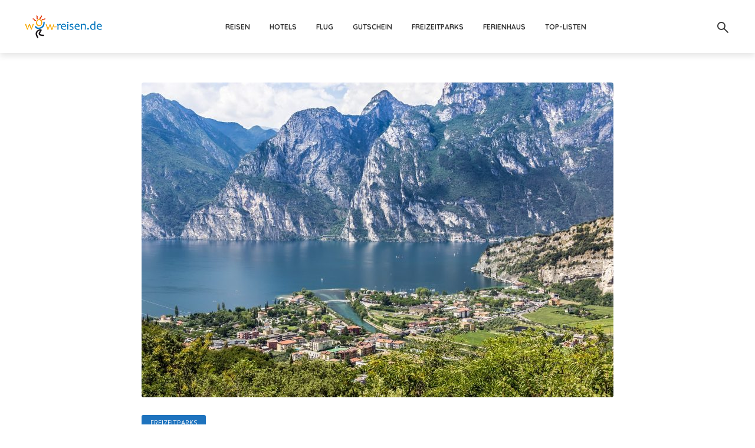

--- FILE ---
content_type: text/html; charset=UTF-8
request_url: https://wow-reisen.de/gardasee-camping-bungalow/3837/
body_size: 35928
content:
<!DOCTYPE html>
<html lang="de" prefix="og: https://ogp.me/ns#" class="no-js no-svg">
	<head>
		<meta charset="UTF-8">
		<meta name="viewport" content="width=device-width, initial-scale=1">
		<link rel="profile" href="http://gmpg.org/xfn/11">
		<!-- Google tag (gtag.js) consent mode dataLayer added by Site Kit -->
<script type="text/javascript" id="google_gtagjs-js-consent-mode-data-layer">
/* <![CDATA[ */
window.dataLayer = window.dataLayer || [];function gtag(){dataLayer.push(arguments);}
gtag('consent', 'default', {"ad_personalization":"denied","ad_storage":"denied","ad_user_data":"denied","analytics_storage":"denied","functionality_storage":"denied","security_storage":"denied","personalization_storage":"denied","region":["AT","BE","BG","CH","CY","CZ","DE","DK","EE","ES","FI","FR","GB","GR","HR","HU","IE","IS","IT","LI","LT","LU","LV","MT","NL","NO","PL","PT","RO","SE","SI","SK"],"wait_for_update":500});
window._googlesitekitConsentCategoryMap = {"statistics":["analytics_storage"],"marketing":["ad_storage","ad_user_data","ad_personalization"],"functional":["functionality_storage","security_storage"],"preferences":["personalization_storage"]};
window._googlesitekitConsents = {"ad_personalization":"denied","ad_storage":"denied","ad_user_data":"denied","analytics_storage":"denied","functionality_storage":"denied","security_storage":"denied","personalization_storage":"denied","region":["AT","BE","BG","CH","CY","CZ","DE","DK","EE","ES","FI","FR","GB","GR","HR","HU","IE","IS","IT","LI","LT","LU","LV","MT","NL","NO","PL","PT","RO","SE","SI","SK"],"wait_for_update":500};
/* ]]> */
</script>
<!-- End Google tag (gtag.js) consent mode dataLayer added by Site Kit -->

<!-- Open Graph Meta Tags generated by Blog2Social 873 - https://www.blog2social.com -->
<meta property="og:title" content="Gardasee Camping Bungalow 7 Personen nur 306,60"/>
<meta property="og:description" content="Gardasee Camping Bungalow 7 Personen ab 306,00€ Günstigen Familienurlaub im Altomincio Family Park 6 Nächte im Bungalow  7 Personen ab 306,00€   	La"/>
<meta property="og:url" content="/gardasee-camping-bungalow/3837/"/>
<meta property="og:image" content="https://wow-reisen.de/wp-content/uploads/2018/09/Gardasee_Italien_1537342988.jpg"/>
<meta property="og:image:width" content="1280" />
<meta property="og:image:height" content="853" />
<meta property="og:image:type" content="image/jpeg" />
<meta property="og:type" content="article"/>
<meta property="og:article:published_time" content="2018-09-19 09:52:47"/>
<meta property="og:article:modified_time" content="2020-01-31 02:26:14"/>
<!-- Open Graph Meta Tags generated by Blog2Social 873 - https://www.blog2social.com -->

<!-- Twitter Card generated by Blog2Social 873 - https://www.blog2social.com -->
<meta name="twitter:card" content="summary">
<meta name="twitter:title" content="Gardasee Camping Bungalow 7 Personen nur 306,60"/>
<meta name="twitter:description" content="Gardasee Camping Bungalow 7 Personen ab 306,00€ Günstigen Familienurlaub im Altomincio Family Park 6 Nächte im Bungalow  7 Personen ab 306,00€   	La"/>
<meta name="twitter:image" content="https://wow-reisen.de/wp-content/uploads/2018/09/Gardasee_Italien_1537342988.jpg"/>
<!-- Twitter Card generated by Blog2Social 873 - https://www.blog2social.com -->
<meta name="author" content="Özgür-Dewran Ay"/>

<!-- Suchmaschinen-Optimierung durch Rank Math PRO - https://rankmath.com/ -->
<title>Gardasee Camping Bungalow 7 Personen nur 306,60</title>
<meta name="description" content="Günstigen Familienurlaub am Gardasee Gardasee Camping ab 306,60€ am Gardasee Italiens. Diverse Wasserrutschen erwarten euch und die Kids hier."/>
<meta name="robots" content="follow, index, max-snippet:-1, max-video-preview:-1, max-image-preview:large"/>
<link rel="canonical" href="https://wow-reisen.de/gardasee-camping-bungalow/3837/" />
<meta property="og:locale" content="de_DE" />
<meta property="og:type" content="article" />
<meta property="og:title" content="Gardasee Camping Bungalow 7 Personen nur 306,60" />
<meta property="og:description" content="Günstigen Familienurlaub am Gardasee Gardasee Camping ab 306,60€ am Gardasee Italiens. Diverse Wasserrutschen erwarten euch und die Kids hier." />
<meta property="og:url" content="https://wow-reisen.de/gardasee-camping-bungalow/3837/" />
<meta property="og:site_name" content="Besondere Reiseideen &amp; ausgefallene Reiseziele – Geheimtipps, Deals ,Reiseschnäppchen | wow-reisen.de" />
<meta property="article:publisher" content="https://acebook.com/wowreisende/" />
<meta property="article:section" content="Freizeitparks" />
<meta property="og:updated_time" content="2020-01-31T02:26:14+01:00" />
<meta property="og:image" content="https://wow-reisen.de/wp-content/uploads/2018/09/Gardasee_Italien_1537342988.jpg" />
<meta property="og:image:secure_url" content="https://wow-reisen.de/wp-content/uploads/2018/09/Gardasee_Italien_1537342988.jpg" />
<meta property="og:image:width" content="1280" />
<meta property="og:image:height" content="853" />
<meta property="og:image:alt" content="Gardasee Camping" />
<meta property="og:image:type" content="image/jpeg" />
<meta property="article:published_time" content="2018-09-19T09:52:47+02:00" />
<meta property="article:modified_time" content="2020-01-31T02:26:14+01:00" />
<meta name="twitter:card" content="summary_large_image" />
<meta name="twitter:title" content="Gardasee Camping Bungalow 7 Personen nur 306,60" />
<meta name="twitter:description" content="Günstigen Familienurlaub am Gardasee Gardasee Camping ab 306,60€ am Gardasee Italiens. Diverse Wasserrutschen erwarten euch und die Kids hier." />
<meta name="twitter:image" content="https://wow-reisen.de/wp-content/uploads/2018/09/Gardasee_Italien_1537342988.jpg" />
<meta name="twitter:label1" content="Verfasst von" />
<meta name="twitter:data1" content="Özgür-Dewran Ay" />
<meta name="twitter:label2" content="Lesedauer" />
<meta name="twitter:data2" content="1 Minute" />
<script type="application/ld+json" class="rank-math-schema">{"@context":"https://schema.org","@graph":[{"@type":"Organization","@id":"https://wow-reisen.de/#organization","name":"WOW Reisen: Schn\u00e4ppchen Urlaub &amp; g\u00fcnstige Reiseangebote","sameAs":["https://acebook.com/wowreisende/"],"logo":{"@type":"ImageObject","@id":"https://wow-reisen.de/#logo","url":"http://wow-reisen.de/wp-content/uploads/2020/01/wow-reisen-logo-1.png","contentUrl":"http://wow-reisen.de/wp-content/uploads/2020/01/wow-reisen-logo-1.png","caption":"Besondere Reiseideen &amp; ausgefallene Reiseziele \u2013 Geheimtipps, Deals ,Reiseschn\u00e4ppchen | wow-reisen.de","inLanguage":"de","width":"569","height":"178"}},{"@type":"WebSite","@id":"https://wow-reisen.de/#website","url":"https://wow-reisen.de","name":"Besondere Reiseideen &amp; ausgefallene Reiseziele \u2013 Geheimtipps, Deals ,Reiseschn\u00e4ppchen | wow-reisen.de","publisher":{"@id":"https://wow-reisen.de/#organization"},"inLanguage":"de"},{"@type":"ImageObject","@id":"https://wow-reisen.de/wp-content/uploads/2018/09/Gardasee_Italien_1537342988.jpg","url":"https://wow-reisen.de/wp-content/uploads/2018/09/Gardasee_Italien_1537342988.jpg","width":"1280","height":"853","inLanguage":"de"},{"@type":"BreadcrumbList","@id":"https://wow-reisen.de/gardasee-camping-bungalow/3837/#breadcrumb","itemListElement":[{"@type":"ListItem","position":"1","item":{"@id":"http://wow-reisen.de","name":"Startseite"}},{"@type":"ListItem","position":"2","item":{"@id":"https://wow-reisen.de/gardasee-camping-bungalow/3837/","name":"Gardasee Camping Bungalow  7 Personen nur 306,60"}}]},{"@type":"WebPage","@id":"https://wow-reisen.de/gardasee-camping-bungalow/3837/#webpage","url":"https://wow-reisen.de/gardasee-camping-bungalow/3837/","name":"Gardasee Camping Bungalow 7 Personen nur 306,60","datePublished":"2018-09-19T09:52:47+02:00","dateModified":"2020-01-31T02:26:14+01:00","isPartOf":{"@id":"https://wow-reisen.de/#website"},"primaryImageOfPage":{"@id":"https://wow-reisen.de/wp-content/uploads/2018/09/Gardasee_Italien_1537342988.jpg"},"inLanguage":"de","breadcrumb":{"@id":"https://wow-reisen.de/gardasee-camping-bungalow/3837/#breadcrumb"}},{"@type":"Person","@id":"https://wow-reisen.de/gardasee-camping-bungalow/3837/#author","name":"\u00d6zg\u00fcr-Dewran Ay","image":{"@type":"ImageObject","@id":"https://secure.gravatar.com/avatar/0e912bd5ef40523782bc110ae0709309e73c5972d052123294c7ffc2848362dc?s=96&amp;d=wavatar&amp;r=g","url":"https://secure.gravatar.com/avatar/0e912bd5ef40523782bc110ae0709309e73c5972d052123294c7ffc2848362dc?s=96&amp;d=wavatar&amp;r=g","caption":"\u00d6zg\u00fcr-Dewran Ay","inLanguage":"de"},"worksFor":{"@id":"https://wow-reisen.de/#organization"}},{"@type":"Article","headline":"Gardasee Camping Bungalow 7 Personen nur 306,60","keywords":"Gardasee Camping","datePublished":"2018-09-19T09:52:47+02:00","dateModified":"2020-01-31T02:26:14+01:00","author":{"@id":"https://wow-reisen.de/gardasee-camping-bungalow/3837/#author","name":"\u00d6zg\u00fcr-Dewran Ay"},"publisher":{"@id":"https://wow-reisen.de/#organization"},"description":"Gardasee Camping Bungalow 7 Personen ab 306,00\u20ac","name":"Gardasee Camping Bungalow 7 Personen nur 306,60","@id":"https://wow-reisen.de/gardasee-camping-bungalow/3837/#richSnippet","isPartOf":{"@id":"https://wow-reisen.de/gardasee-camping-bungalow/3837/#webpage"},"image":{"@id":"https://wow-reisen.de/wp-content/uploads/2018/09/Gardasee_Italien_1537342988.jpg"},"inLanguage":"de","mainEntityOfPage":{"@id":"https://wow-reisen.de/gardasee-camping-bungalow/3837/#webpage"}}]}</script>
<!-- /Rank Math WordPress SEO Plugin -->

<link rel='dns-prefetch' href='//www.googletagmanager.com' />
<link rel='dns-prefetch' href='//fonts.googleapis.com' />
<link rel='dns-prefetch' href='//pagead2.googlesyndication.com' />
<link rel='dns-prefetch' href='//fundingchoicesmessages.google.com' />
<link rel="alternate" type="application/rss+xml" title="Besondere Reiseideen &amp; ausgefallene Reiseziele – Geheimtipps, Deals ,Reiseschnäppchen | wow-reisen.de &raquo; Feed" href="https://wow-reisen.de/feed/" />
<link rel="alternate" type="application/rss+xml" title="Besondere Reiseideen &amp; ausgefallene Reiseziele – Geheimtipps, Deals ,Reiseschnäppchen | wow-reisen.de &raquo; Kommentar-Feed" href="https://wow-reisen.de/comments/feed/" />
<link rel="alternate" type="application/rss+xml" title="Besondere Reiseideen &amp; ausgefallene Reiseziele – Geheimtipps, Deals ,Reiseschnäppchen | wow-reisen.de &raquo; Gardasee Camping Bungalow  7 Personen nur 306,60-Kommentar-Feed" href="https://wow-reisen.de/gardasee-camping-bungalow/3837/feed/" />
<link rel="alternate" title="oEmbed (JSON)" type="application/json+oembed" href="https://wow-reisen.de/wp-json/oembed/1.0/embed?url=https%3A%2F%2Fwow-reisen.de%2Fgardasee-camping-bungalow%2F3837%2F" />
<link rel="alternate" title="oEmbed (XML)" type="text/xml+oembed" href="https://wow-reisen.de/wp-json/oembed/1.0/embed?url=https%3A%2F%2Fwow-reisen.de%2Fgardasee-camping-bungalow%2F3837%2F&#038;format=xml" />
<style id='wp-img-auto-sizes-contain-inline-css' type='text/css'>
img:is([sizes=auto i],[sizes^="auto," i]){contain-intrinsic-size:3000px 1500px}
/*# sourceURL=wp-img-auto-sizes-contain-inline-css */
</style>
<style id='wp-emoji-styles-inline-css' type='text/css'>

	img.wp-smiley, img.emoji {
		display: inline !important;
		border: none !important;
		box-shadow: none !important;
		height: 1em !important;
		width: 1em !important;
		margin: 0 0.07em !important;
		vertical-align: -0.1em !important;
		background: none !important;
		padding: 0 !important;
	}
/*# sourceURL=wp-emoji-styles-inline-css */
</style>
<style id='wp-block-library-inline-css' type='text/css'>
:root{--wp-block-synced-color:#7a00df;--wp-block-synced-color--rgb:122,0,223;--wp-bound-block-color:var(--wp-block-synced-color);--wp-editor-canvas-background:#ddd;--wp-admin-theme-color:#007cba;--wp-admin-theme-color--rgb:0,124,186;--wp-admin-theme-color-darker-10:#006ba1;--wp-admin-theme-color-darker-10--rgb:0,107,160.5;--wp-admin-theme-color-darker-20:#005a87;--wp-admin-theme-color-darker-20--rgb:0,90,135;--wp-admin-border-width-focus:2px}@media (min-resolution:192dpi){:root{--wp-admin-border-width-focus:1.5px}}.wp-element-button{cursor:pointer}:root .has-very-light-gray-background-color{background-color:#eee}:root .has-very-dark-gray-background-color{background-color:#313131}:root .has-very-light-gray-color{color:#eee}:root .has-very-dark-gray-color{color:#313131}:root .has-vivid-green-cyan-to-vivid-cyan-blue-gradient-background{background:linear-gradient(135deg,#00d084,#0693e3)}:root .has-purple-crush-gradient-background{background:linear-gradient(135deg,#34e2e4,#4721fb 50%,#ab1dfe)}:root .has-hazy-dawn-gradient-background{background:linear-gradient(135deg,#faaca8,#dad0ec)}:root .has-subdued-olive-gradient-background{background:linear-gradient(135deg,#fafae1,#67a671)}:root .has-atomic-cream-gradient-background{background:linear-gradient(135deg,#fdd79a,#004a59)}:root .has-nightshade-gradient-background{background:linear-gradient(135deg,#330968,#31cdcf)}:root .has-midnight-gradient-background{background:linear-gradient(135deg,#020381,#2874fc)}:root{--wp--preset--font-size--normal:16px;--wp--preset--font-size--huge:42px}.has-regular-font-size{font-size:1em}.has-larger-font-size{font-size:2.625em}.has-normal-font-size{font-size:var(--wp--preset--font-size--normal)}.has-huge-font-size{font-size:var(--wp--preset--font-size--huge)}.has-text-align-center{text-align:center}.has-text-align-left{text-align:left}.has-text-align-right{text-align:right}.has-fit-text{white-space:nowrap!important}#end-resizable-editor-section{display:none}.aligncenter{clear:both}.items-justified-left{justify-content:flex-start}.items-justified-center{justify-content:center}.items-justified-right{justify-content:flex-end}.items-justified-space-between{justify-content:space-between}.screen-reader-text{border:0;clip-path:inset(50%);height:1px;margin:-1px;overflow:hidden;padding:0;position:absolute;width:1px;word-wrap:normal!important}.screen-reader-text:focus{background-color:#ddd;clip-path:none;color:#444;display:block;font-size:1em;height:auto;left:5px;line-height:normal;padding:15px 23px 14px;text-decoration:none;top:5px;width:auto;z-index:100000}html :where(.has-border-color){border-style:solid}html :where([style*=border-top-color]){border-top-style:solid}html :where([style*=border-right-color]){border-right-style:solid}html :where([style*=border-bottom-color]){border-bottom-style:solid}html :where([style*=border-left-color]){border-left-style:solid}html :where([style*=border-width]){border-style:solid}html :where([style*=border-top-width]){border-top-style:solid}html :where([style*=border-right-width]){border-right-style:solid}html :where([style*=border-bottom-width]){border-bottom-style:solid}html :where([style*=border-left-width]){border-left-style:solid}html :where(img[class*=wp-image-]){height:auto;max-width:100%}:where(figure){margin:0 0 1em}html :where(.is-position-sticky){--wp-admin--admin-bar--position-offset:var(--wp-admin--admin-bar--height,0px)}@media screen and (max-width:600px){html :where(.is-position-sticky){--wp-admin--admin-bar--position-offset:0px}}

/*# sourceURL=wp-block-library-inline-css */
</style><style id='global-styles-inline-css' type='text/css'>
:root{--wp--preset--aspect-ratio--square: 1;--wp--preset--aspect-ratio--4-3: 4/3;--wp--preset--aspect-ratio--3-4: 3/4;--wp--preset--aspect-ratio--3-2: 3/2;--wp--preset--aspect-ratio--2-3: 2/3;--wp--preset--aspect-ratio--16-9: 16/9;--wp--preset--aspect-ratio--9-16: 9/16;--wp--preset--color--black: #000000;--wp--preset--color--cyan-bluish-gray: #abb8c3;--wp--preset--color--white: #ffffff;--wp--preset--color--pale-pink: #f78da7;--wp--preset--color--vivid-red: #cf2e2e;--wp--preset--color--luminous-vivid-orange: #ff6900;--wp--preset--color--luminous-vivid-amber: #fcb900;--wp--preset--color--light-green-cyan: #7bdcb5;--wp--preset--color--vivid-green-cyan: #00d084;--wp--preset--color--pale-cyan-blue: #8ed1fc;--wp--preset--color--vivid-cyan-blue: #0693e3;--wp--preset--color--vivid-purple: #9b51e0;--wp--preset--color--trawell-acc: #1e73be;--wp--preset--color--trawell-txt: #333333;--wp--preset--color--trawell-meta: #4a4a4a;--wp--preset--color--trawell-bg: #ffffff;--wp--preset--color--trawell-cat-9430: #a63908;--wp--preset--color--trawell-cat-9431: #ff6018;--wp--preset--color--trawell-cat-9432: #ff9f18;--wp--preset--color--trawell-cat-9433: #8682e3;--wp--preset--color--trawell-cat-9437: #1e73be;--wp--preset--color--trawell-cat-9438: #1e73be;--wp--preset--color--trawell-cat-9447: #1e73be;--wp--preset--color--trawell-cat-9448: #1e73be;--wp--preset--color--trawell-cat-9449: #1e73be;--wp--preset--color--trawell-cat-9450: #1e73be;--wp--preset--color--trawell-cat-9451: #1e73be;--wp--preset--color--trawell-cat-9452: #1e73be;--wp--preset--color--trawell-cat-9453: #1e73be;--wp--preset--color--trawell-cat-9454: #1e73be;--wp--preset--color--trawell-cat-9455: #1e73be;--wp--preset--color--trawell-cat-9456: #1e73be;--wp--preset--color--trawell-cat-9457: #1e73be;--wp--preset--color--trawell-cat-9458: #1e73be;--wp--preset--color--trawell-cat-9459: #1e73be;--wp--preset--color--trawell-cat-9460: #1e73be;--wp--preset--color--trawell-cat-9461: #d63a1b;--wp--preset--color--trawell-cat-9462: #1e73be;--wp--preset--color--trawell-cat-9463: #1e73be;--wp--preset--color--trawell-cat-9464: #1e73be;--wp--preset--color--trawell-cat-9466: #1e73be;--wp--preset--color--trawell-cat-9467: #1e73be;--wp--preset--color--trawell-cat-9468: #1e73be;--wp--preset--color--trawell-cat-9469: #1e73be;--wp--preset--color--trawell-cat-9470: #1e73be;--wp--preset--color--trawell-cat-9471: #1e73be;--wp--preset--color--trawell-cat-9472: #1e73be;--wp--preset--color--trawell-cat-9473: #1e73be;--wp--preset--color--trawell-cat-9474: #1e73be;--wp--preset--color--trawell-cat-9475: #1e73be;--wp--preset--color--trawell-cat-9476: #1e73be;--wp--preset--color--trawell-cat-9477: #1e73be;--wp--preset--color--trawell-cat-9478: #1e73be;--wp--preset--color--trawell-cat-9479: #1e73be;--wp--preset--color--trawell-cat-9480: #1e73be;--wp--preset--color--trawell-cat-9481: #1e73be;--wp--preset--color--trawell-cat-9482: #1e73be;--wp--preset--color--trawell-cat-9483: #1e73be;--wp--preset--color--trawell-cat-9484: #1e73be;--wp--preset--color--trawell-cat-9485: #1e73be;--wp--preset--color--trawell-cat-9486: #1e73be;--wp--preset--color--trawell-cat-9487: #1e73be;--wp--preset--color--trawell-cat-9488: #1e73be;--wp--preset--color--trawell-cat-9489: #1e73be;--wp--preset--color--trawell-cat-9491: #1e73be;--wp--preset--color--trawell-cat-9492: #1e73be;--wp--preset--color--trawell-cat-9493: #1e73be;--wp--preset--color--trawell-cat-9494: #1e73be;--wp--preset--color--trawell-cat-9495: #1e73be;--wp--preset--color--trawell-cat-9496: #1e73be;--wp--preset--color--trawell-cat-9497: #1e73be;--wp--preset--color--trawell-cat-9498: #1e73be;--wp--preset--color--trawell-cat-9499: #1e73be;--wp--preset--color--trawell-cat-9500: #1e73be;--wp--preset--color--trawell-cat-9501: #1e73be;--wp--preset--color--trawell-cat-9502: #1e73be;--wp--preset--color--trawell-cat-9503: #1e73be;--wp--preset--color--trawell-cat-9504: #1e73be;--wp--preset--color--trawell-cat-9505: #1e73be;--wp--preset--color--trawell-cat-9506: #1e73be;--wp--preset--color--trawell-cat-9507: #1e73be;--wp--preset--color--trawell-cat-9508: #1e73be;--wp--preset--color--trawell-cat-9509: #1e73be;--wp--preset--color--trawell-cat-9510: #1e73be;--wp--preset--color--trawell-cat-9511: #1e73be;--wp--preset--color--trawell-cat-9512: #1e73be;--wp--preset--color--trawell-cat-9513: #1e73be;--wp--preset--color--trawell-cat-9514: #1e73be;--wp--preset--color--trawell-cat-9515: #1e73be;--wp--preset--color--trawell-cat-9522: #1e73be;--wp--preset--color--trawell-cat-9523: #1e73be;--wp--preset--color--trawell-cat-9524: #1e73be;--wp--preset--color--trawell-cat-9525: #1e73be;--wp--preset--color--trawell-cat-9526: #1e73be;--wp--preset--color--trawell-cat-9527: #1e73be;--wp--preset--color--trawell-cat-9528: #1e73be;--wp--preset--color--trawell-cat-9529: #1e73be;--wp--preset--color--trawell-cat-9531: #1e73be;--wp--preset--color--trawell-cat-9532: #1e73be;--wp--preset--color--trawell-cat-9536: #1e73be;--wp--preset--color--trawell-cat-9537: #1e73be;--wp--preset--color--trawell-cat-9540: #1e73be;--wp--preset--color--trawell-cat-9544: #1e73be;--wp--preset--color--trawell-cat-9546: #1e73be;--wp--preset--color--trawell-cat-9552: #1e73be;--wp--preset--color--trawell-cat-9553: #1e73be;--wp--preset--color--trawell-cat-9554: #1e73be;--wp--preset--color--trawell-cat-9555: #1e73be;--wp--preset--color--trawell-cat-9556: #1e73be;--wp--preset--color--trawell-cat-9557: #1e73be;--wp--preset--color--trawell-cat-9558: #1e73be;--wp--preset--color--trawell-cat-9559: #1e73be;--wp--preset--color--trawell-cat-9560: #1e73be;--wp--preset--color--trawell-cat-9561: #1e73be;--wp--preset--color--trawell-cat-9562: #1e73be;--wp--preset--color--trawell-cat-9563: #1e73be;--wp--preset--color--trawell-cat-9564: #1e73be;--wp--preset--color--trawell-cat-9565: #1e73be;--wp--preset--color--trawell-cat-9716: #1e73be;--wp--preset--color--trawell-cat-9717: #1e73be;--wp--preset--color--trawell-cat-9718: #1e73be;--wp--preset--color--trawell-cat-9719: #1e73be;--wp--preset--color--trawell-cat-9720: #1e73be;--wp--preset--color--trawell-cat-9721: #1e73be;--wp--preset--color--trawell-cat-9722: #1e73be;--wp--preset--color--trawell-cat-9723: #1e73be;--wp--preset--color--trawell-cat-9724: #1e73be;--wp--preset--color--trawell-cat-9725: #1e73be;--wp--preset--color--trawell-cat-9726: #1e73be;--wp--preset--color--trawell-cat-9727: #1e73be;--wp--preset--color--trawell-cat-9728: #1e73be;--wp--preset--color--trawell-cat-9729: #1e73be;--wp--preset--color--trawell-cat-9736: #1e73be;--wp--preset--color--trawell-cat-9737: #1e73be;--wp--preset--color--trawell-cat-9738: #1e73be;--wp--preset--color--trawell-cat-9739: #1e73be;--wp--preset--color--trawell-cat-9740: #1e73be;--wp--preset--color--trawell-cat-9749: #1e73be;--wp--preset--color--trawell-cat-9750: #1e73be;--wp--preset--color--trawell-cat-9751: #1e73be;--wp--preset--color--trawell-cat-9752: #1e73be;--wp--preset--color--trawell-cat-9753: #1e73be;--wp--preset--color--trawell-cat-9754: #1e73be;--wp--preset--color--trawell-cat-9755: #1e73be;--wp--preset--color--trawell-cat-9756: #1e73be;--wp--preset--color--trawell-cat-9757: #1e73be;--wp--preset--color--trawell-cat-9758: #1e73be;--wp--preset--color--trawell-cat-10377: #1e73be;--wp--preset--color--trawell-cat-14648: #ff6018;--wp--preset--color--trawell-cat-14839: #8682e3;--wp--preset--color--trawell-cat-9465: #1e73be;--wp--preset--gradient--vivid-cyan-blue-to-vivid-purple: linear-gradient(135deg,rgb(6,147,227) 0%,rgb(155,81,224) 100%);--wp--preset--gradient--light-green-cyan-to-vivid-green-cyan: linear-gradient(135deg,rgb(122,220,180) 0%,rgb(0,208,130) 100%);--wp--preset--gradient--luminous-vivid-amber-to-luminous-vivid-orange: linear-gradient(135deg,rgb(252,185,0) 0%,rgb(255,105,0) 100%);--wp--preset--gradient--luminous-vivid-orange-to-vivid-red: linear-gradient(135deg,rgb(255,105,0) 0%,rgb(207,46,46) 100%);--wp--preset--gradient--very-light-gray-to-cyan-bluish-gray: linear-gradient(135deg,rgb(238,238,238) 0%,rgb(169,184,195) 100%);--wp--preset--gradient--cool-to-warm-spectrum: linear-gradient(135deg,rgb(74,234,220) 0%,rgb(151,120,209) 20%,rgb(207,42,186) 40%,rgb(238,44,130) 60%,rgb(251,105,98) 80%,rgb(254,248,76) 100%);--wp--preset--gradient--blush-light-purple: linear-gradient(135deg,rgb(255,206,236) 0%,rgb(152,150,240) 100%);--wp--preset--gradient--blush-bordeaux: linear-gradient(135deg,rgb(254,205,165) 0%,rgb(254,45,45) 50%,rgb(107,0,62) 100%);--wp--preset--gradient--luminous-dusk: linear-gradient(135deg,rgb(255,203,112) 0%,rgb(199,81,192) 50%,rgb(65,88,208) 100%);--wp--preset--gradient--pale-ocean: linear-gradient(135deg,rgb(255,245,203) 0%,rgb(182,227,212) 50%,rgb(51,167,181) 100%);--wp--preset--gradient--electric-grass: linear-gradient(135deg,rgb(202,248,128) 0%,rgb(113,206,126) 100%);--wp--preset--gradient--midnight: linear-gradient(135deg,rgb(2,3,129) 0%,rgb(40,116,252) 100%);--wp--preset--font-size--small: 12px;--wp--preset--font-size--medium: 20px;--wp--preset--font-size--large: 22.5px;--wp--preset--font-size--x-large: 42px;--wp--preset--font-size--normal: 15px;--wp--preset--font-size--huge: 30px;--wp--preset--spacing--20: 0.44rem;--wp--preset--spacing--30: 0.67rem;--wp--preset--spacing--40: 1rem;--wp--preset--spacing--50: 1.5rem;--wp--preset--spacing--60: 2.25rem;--wp--preset--spacing--70: 3.38rem;--wp--preset--spacing--80: 5.06rem;--wp--preset--shadow--natural: 6px 6px 9px rgba(0, 0, 0, 0.2);--wp--preset--shadow--deep: 12px 12px 50px rgba(0, 0, 0, 0.4);--wp--preset--shadow--sharp: 6px 6px 0px rgba(0, 0, 0, 0.2);--wp--preset--shadow--outlined: 6px 6px 0px -3px rgb(255, 255, 255), 6px 6px rgb(0, 0, 0);--wp--preset--shadow--crisp: 6px 6px 0px rgb(0, 0, 0);}:where(.is-layout-flex){gap: 0.5em;}:where(.is-layout-grid){gap: 0.5em;}body .is-layout-flex{display: flex;}.is-layout-flex{flex-wrap: wrap;align-items: center;}.is-layout-flex > :is(*, div){margin: 0;}body .is-layout-grid{display: grid;}.is-layout-grid > :is(*, div){margin: 0;}:where(.wp-block-columns.is-layout-flex){gap: 2em;}:where(.wp-block-columns.is-layout-grid){gap: 2em;}:where(.wp-block-post-template.is-layout-flex){gap: 1.25em;}:where(.wp-block-post-template.is-layout-grid){gap: 1.25em;}.has-black-color{color: var(--wp--preset--color--black) !important;}.has-cyan-bluish-gray-color{color: var(--wp--preset--color--cyan-bluish-gray) !important;}.has-white-color{color: var(--wp--preset--color--white) !important;}.has-pale-pink-color{color: var(--wp--preset--color--pale-pink) !important;}.has-vivid-red-color{color: var(--wp--preset--color--vivid-red) !important;}.has-luminous-vivid-orange-color{color: var(--wp--preset--color--luminous-vivid-orange) !important;}.has-luminous-vivid-amber-color{color: var(--wp--preset--color--luminous-vivid-amber) !important;}.has-light-green-cyan-color{color: var(--wp--preset--color--light-green-cyan) !important;}.has-vivid-green-cyan-color{color: var(--wp--preset--color--vivid-green-cyan) !important;}.has-pale-cyan-blue-color{color: var(--wp--preset--color--pale-cyan-blue) !important;}.has-vivid-cyan-blue-color{color: var(--wp--preset--color--vivid-cyan-blue) !important;}.has-vivid-purple-color{color: var(--wp--preset--color--vivid-purple) !important;}.has-black-background-color{background-color: var(--wp--preset--color--black) !important;}.has-cyan-bluish-gray-background-color{background-color: var(--wp--preset--color--cyan-bluish-gray) !important;}.has-white-background-color{background-color: var(--wp--preset--color--white) !important;}.has-pale-pink-background-color{background-color: var(--wp--preset--color--pale-pink) !important;}.has-vivid-red-background-color{background-color: var(--wp--preset--color--vivid-red) !important;}.has-luminous-vivid-orange-background-color{background-color: var(--wp--preset--color--luminous-vivid-orange) !important;}.has-luminous-vivid-amber-background-color{background-color: var(--wp--preset--color--luminous-vivid-amber) !important;}.has-light-green-cyan-background-color{background-color: var(--wp--preset--color--light-green-cyan) !important;}.has-vivid-green-cyan-background-color{background-color: var(--wp--preset--color--vivid-green-cyan) !important;}.has-pale-cyan-blue-background-color{background-color: var(--wp--preset--color--pale-cyan-blue) !important;}.has-vivid-cyan-blue-background-color{background-color: var(--wp--preset--color--vivid-cyan-blue) !important;}.has-vivid-purple-background-color{background-color: var(--wp--preset--color--vivid-purple) !important;}.has-black-border-color{border-color: var(--wp--preset--color--black) !important;}.has-cyan-bluish-gray-border-color{border-color: var(--wp--preset--color--cyan-bluish-gray) !important;}.has-white-border-color{border-color: var(--wp--preset--color--white) !important;}.has-pale-pink-border-color{border-color: var(--wp--preset--color--pale-pink) !important;}.has-vivid-red-border-color{border-color: var(--wp--preset--color--vivid-red) !important;}.has-luminous-vivid-orange-border-color{border-color: var(--wp--preset--color--luminous-vivid-orange) !important;}.has-luminous-vivid-amber-border-color{border-color: var(--wp--preset--color--luminous-vivid-amber) !important;}.has-light-green-cyan-border-color{border-color: var(--wp--preset--color--light-green-cyan) !important;}.has-vivid-green-cyan-border-color{border-color: var(--wp--preset--color--vivid-green-cyan) !important;}.has-pale-cyan-blue-border-color{border-color: var(--wp--preset--color--pale-cyan-blue) !important;}.has-vivid-cyan-blue-border-color{border-color: var(--wp--preset--color--vivid-cyan-blue) !important;}.has-vivid-purple-border-color{border-color: var(--wp--preset--color--vivid-purple) !important;}.has-vivid-cyan-blue-to-vivid-purple-gradient-background{background: var(--wp--preset--gradient--vivid-cyan-blue-to-vivid-purple) !important;}.has-light-green-cyan-to-vivid-green-cyan-gradient-background{background: var(--wp--preset--gradient--light-green-cyan-to-vivid-green-cyan) !important;}.has-luminous-vivid-amber-to-luminous-vivid-orange-gradient-background{background: var(--wp--preset--gradient--luminous-vivid-amber-to-luminous-vivid-orange) !important;}.has-luminous-vivid-orange-to-vivid-red-gradient-background{background: var(--wp--preset--gradient--luminous-vivid-orange-to-vivid-red) !important;}.has-very-light-gray-to-cyan-bluish-gray-gradient-background{background: var(--wp--preset--gradient--very-light-gray-to-cyan-bluish-gray) !important;}.has-cool-to-warm-spectrum-gradient-background{background: var(--wp--preset--gradient--cool-to-warm-spectrum) !important;}.has-blush-light-purple-gradient-background{background: var(--wp--preset--gradient--blush-light-purple) !important;}.has-blush-bordeaux-gradient-background{background: var(--wp--preset--gradient--blush-bordeaux) !important;}.has-luminous-dusk-gradient-background{background: var(--wp--preset--gradient--luminous-dusk) !important;}.has-pale-ocean-gradient-background{background: var(--wp--preset--gradient--pale-ocean) !important;}.has-electric-grass-gradient-background{background: var(--wp--preset--gradient--electric-grass) !important;}.has-midnight-gradient-background{background: var(--wp--preset--gradient--midnight) !important;}.has-small-font-size{font-size: var(--wp--preset--font-size--small) !important;}.has-medium-font-size{font-size: var(--wp--preset--font-size--medium) !important;}.has-large-font-size{font-size: var(--wp--preset--font-size--large) !important;}.has-x-large-font-size{font-size: var(--wp--preset--font-size--x-large) !important;}
/*# sourceURL=global-styles-inline-css */
</style>

<style id='classic-theme-styles-inline-css' type='text/css'>
/*! This file is auto-generated */
.wp-block-button__link{color:#fff;background-color:#32373c;border-radius:9999px;box-shadow:none;text-decoration:none;padding:calc(.667em + 2px) calc(1.333em + 2px);font-size:1.125em}.wp-block-file__button{background:#32373c;color:#fff;text-decoration:none}
/*# sourceURL=/wp-includes/css/classic-themes.min.css */
</style>
<link rel='stylesheet' id='mks_shortcodes_fntawsm_css-css' href='https://wow-reisen.de/wp-content/plugins/meks-flexible-shortcodes/css/font-awesome/css/font-awesome.min.css?ver=1.3.8' type='text/css' media='screen' />
<link rel='stylesheet' id='mks_shortcodes_simple_line_icons-css' href='https://wow-reisen.de/wp-content/plugins/meks-flexible-shortcodes/css/simple-line/simple-line-icons.css?ver=1.3.8' type='text/css' media='screen' />
<link rel='stylesheet' id='mks_shortcodes_css-css' href='https://wow-reisen.de/wp-content/plugins/meks-flexible-shortcodes/css/style.css?ver=1.3.8' type='text/css' media='screen' />
<link rel='stylesheet' id='trawell-fonts-css' href='https://fonts.googleapis.com/css?family=Open+Sans%3A400%2C700%7CQuicksand%3A400%2C700&#038;subset=latin&#038;ver=1.8.2' type='text/css' media='all' />
<link rel='stylesheet' id='trawell-main-css' href='https://wow-reisen.de/wp-content/themes/trawell/assets/css/min.css?ver=1.8.2' type='text/css' media='all' />
<style id='trawell-main-inline-css' type='text/css'>
.row{margin-right: -7px;margin-left: -7px;}.col-1, .col-2, .col-3, .col-4, .col-5, .col-6, .col-7, .col-8, .col-9, .col-10, .col-11, .col-12, .col,.col-auto, .col-sm-1, .col-sm-2, .col-sm-3, .col-sm-4, .col-sm-5, .col-sm-6, .col-sm-7, .col-sm-8, .col-sm-9, .col-sm-10, .col-sm-11, .col-sm-12, .col-sm,.col-sm-auto, .col-md-1, .col-md-2, .col-md-3, .col-md-4, .col-md-5, .col-md-6, .col-md-7, .col-md-8, .col-md-9, .col-md-10, .col-md-11, .col-md-12, .col-md,.col-md-auto, .col-lg-1, .col-lg-2, .col-lg-3, .col-lg-4, .col-lg-5, .col-lg-6, .col-lg-7, .col-lg-8, .col-lg-9, .col-lg-10, .col-lg-11, .col-lg-12, .col-lg,.col-lg-auto, .col-xl-1, .col-xl-2, .col-xl-3, .col-xl-4, .col-xl-5, .col-xl-6, .col-xl-7, .col-xl-8, .col-xl-9, .col-xl-10, .col-xl-11, .col-xl-12, .col-xl,.col-xl-auto,.trawell-pre-footer .menu{padding-right: 7px;padding-left: 7px;}@media (min-width: 440px) {.container,.trawell-has-sidebar .trawell-main,.trawell-sidebar-none .trawell-main{max-width: 470px;padding-right: 20px;padding-left: 20px;}.row{margin-right: -10px;margin-left: -10px;}.col-1, .col-2, .col-3, .col-4, .col-5, .col-6, .col-7, .col-8, .col-9, .col-10, .col-11, .col-12, .col,.col-auto, .col-sm-1, .col-sm-2, .col-sm-3, .col-sm-4, .col-sm-5, .col-sm-6, .col-sm-7, .col-sm-8, .col-sm-9, .col-sm-10, .col-sm-11, .col-sm-12, .col-sm,.col-sm-auto, .col-md-1, .col-md-2, .col-md-3, .col-md-4, .col-md-5, .col-md-6, .col-md-7, .col-md-8, .col-md-9, .col-md-10, .col-md-11, .col-md-12, .col-md,.col-md-auto, .col-lg-1, .col-lg-2, .col-lg-3, .col-lg-4, .col-lg-5, .col-lg-6, .col-lg-7, .col-lg-8, .col-lg-9, .col-lg-10, .col-lg-11, .col-lg-12, .col-lg,.col-lg-auto, .col-xl-1, .col-xl-2, .col-xl-3, .col-xl-4, .col-xl-5, .col-xl-6, .col-xl-7, .col-xl-8, .col-xl-9, .col-xl-10, .col-xl-11, .col-xl-12, .col-xl,.col-xl-auto,.trawell-pre-footer .menu{padding-right: 10px;padding-left: 10px;}}@media (min-width: 730px) {.container,.trawell-has-sidebar .trawell-main,.trawell-sidebar-none .trawell-main{max-width: 860px;padding-right: 30px;padding-left: 30px;}.trawell-pre-footer .menu{padding-right: 30px;padding-left: 30px;}.row{margin-right: -15px;margin-left: -15px;}.col-1, .col-2, .col-3, .col-4, .col-5, .col-6, .col-7, .col-8, .col-9, .col-10, .col-11, .col-12, .col,.col-auto, .col-sm-1, .col-sm-2, .col-sm-3, .col-sm-4, .col-sm-5, .col-sm-6, .col-sm-7, .col-sm-8, .col-sm-9, .col-sm-10, .col-sm-11, .col-sm-12, .col-sm,.col-sm-auto, .col-md-1, .col-md-2, .col-md-3, .col-md-4, .col-md-5, .col-md-6, .col-md-7, .col-md-8, .col-md-9, .col-md-10, .col-md-11, .col-md-12, .col-md,.col-md-auto, .col-lg-1, .col-lg-2, .col-lg-3, .col-lg-4, .col-lg-5, .col-lg-6, .col-lg-7, .col-lg-8, .col-lg-9, .col-lg-10, .col-lg-11, .col-lg-12, .col-lg,.col-lg-auto, .col-xl-1, .col-xl-2, .col-xl-3, .col-xl-4, .col-xl-5, .col-xl-6, .col-xl-7, .col-xl-8, .col-xl-9, .col-xl-10, .col-xl-11, .col-xl-12, .col-xl,.col-xl-auto,.trawell-pre-footer .menu{padding-right: 15px;padding-left: 15px;}}@media (min-width: 1024px) {.container,.trawell-has-sidebar .trawell-main,.trawell-sidebar-none .trawell-main{max-width: 100%;}}@media (min-width: 1100px) {.container,.trawell-pre-footer .menu,.trawell-has-sidebar .trawell-main,.trawell-sidebar-none .trawell-main,.page-template-template-blank .trawell-main{max-width: 1260px;}.trawell-pre-footer .menu{padding-right: 30px;padding-left: 30px;}}.trawell-section.trawell-layout-c2 .trawell-item,.trawell-section.trawell-layout-c3 .trawell-item,.trawell-section.trawell-layout-c4 .trawell-item,.trawell-section.trawell-layout-d2 .trawell-item,.trawell-section.trawell-layout-d3 .trawell-item,.trawell-section.trawell-layout-d4 .trawell-item,.trawell-section.trawell-layout-b3 .trawell-item,.trawell-related.trawell-layout-b1 .trawell-item {margin-bottom: 30px;}.entry-content p a:not(.trawell-button),.entry-content li a,.comment-content a,.widget_text p a{color: rgba(30,115,190,0.7);-webkit-box-shadow:0 1px 0px rgba(30,115,190,0.7);box-shadow: 0 1px 0 rgba(30,115,190,0.7);-webkit-transition: all .15s ease-in-out; -moz-transition: all .15s ease-in-out;-ms-transition: all .15s ease-in-out; -o-transition: all .15s ease-in-out;transition: all .15s ease-in-out;}.entry-content p a:not(.mks_ico):not(.mks_button):not(.trawell-button):hover,.entry-content li a:hover,.comment-content a:hover,.widget_text p a:hover{background: rgba(30,115,190,0.1);box-shadow: 0 1px 0 rgba(30,115,190,0.7);}.trawell-top-bar .container{height: 40px;}.trawell-top-bar,.trawell-top-bar .sub-menu{background: #f9f9f9;color: #4A4A4A;}.trawell-top-bar a{color: #4A4A4A;}.trawell-top-bar a:hover{color: #098DA3;}.trawell-header,.trawell-header .sub-menu{background: #ffffff;}.trawell-header,.trawell-header a,.trawell-action-close span,.trawell-top-bar{font-family: 'Quicksand';font-weight: 700;}.trawell-header,.trawell-header a,.trawell-action-close span,.trawell-header input[type=text]{color: #333333;}.trawell-header input[type=text]{border-color: rgba(51,51,51,0.5);}.menu-main{font-size: 1.2rem;}.menu-main .current-menu-item > a,.menu-main .current-menu-ancestor > a,.trawell-header li:hover > a,.trawell-header-indent #trawell-header ul > li:hover > a,.trawell-header-indent #trawell-header .trawell-actions .trawell-soc-menu > li:hover > a,.active .o-exit-1,.trawell-actions > li:hover > a,.trawell-actions > li:hover > span,.trawell-header-indent #trawell-header .trawell-actions>li>span:hover,.trawell-header a:hover{color: #1e73be;}.trawell-header .container{height: 90px;}.trawell-header-indent .trawell-cover{margin-top: -90px;}.trawell-actions button{background: #1e73be;}.trawell-actions button:hover{background: hsla( 208.13, 72.73%, 36.67%, 1);}.trawell-item-color-overlay .entry-image:after,.trawell-overlay {background: rgba(0, 0, 0, 0.2);}.trawell-cover,.trawell-cover-item{height: 400px;}@media (min-width: 730px) {.trawell-cover,.trawell-cover-item{height: 500px;}}@media (min-width: 1024px) { .trawell-cover, .trawell-cover-item{height: 640px;}.trawell-header-indent .trawell-cover,.trawell-header-indent .trawell-cover-item{height: 730px;}}body,.type--body-font,.widget_categories .count,.tagcloud a,.trawell-button,input[type="submit"],.trawell-pagination a,.mks_read_more a,button,.trawell-button-hollow,.comment-reply-link,.page-numbers.current,.entry-content .trawell-paginated > span,.widget .mks_autor_link_wrap a,.entry-category,.wp-block-button__link,body div.wpforms-container-full .wpforms-form input[type=submit], body div.wpforms-container-full .wpforms-form button[type=submit], body div.wpforms-container-full .wpforms-form .wpforms-page-button {font-family: 'Open Sans';font-weight: 400;}body{color: #333333;font-size: 1.5rem;}h1, h2, h3, h4, h5, h6,.h1, .h2, .h3, .h4, .h5, .h6,.entry-meta-author,.comment-author.vcard,.widget li a,.prev-next-nav a,blockquote, blockquote p,.trawell-header .site-title a,.wp-block-cover .wp-block-cover-image-text, .wp-block-cover .wp-block-cover-text, .wp-block-cover h2,.wp-block-cover-image .wp-block-cover-image-text, .wp-block-cover-image .wp-block-cover-text, .wp-block-cover-image h2{font-family: 'Open Sans';font-weight: 700;}h1, h2, h3, h4, h5, h6,.h1, .h2, .h3, .h4, .h5, .h6,.entry-meta-author,.comment-author.vcard{color:#333333;}.entry-meta-author,.comment-author.vcard{color: #333333;}a,blockquote, blockquote p{ color: #1e73be;}h1, .h1 {font-size: 3.3rem;}h2, .h2 {font-size: 2.4rem;}h3, .h3 {font-size:2.2rem;}h4, .h4,.mks_author_widget h3 {font-size: 1.9rem;}h5, .h5,.comment-author.vcard {font-size: 1.7rem;}h6, .h6 {font-size: 1.5rem;}blockquote{font-size: 1.7rem;}.section-title{font-size: 1.5rem;}.trawell-item .entry-meta a,.trawell-item .entry-meta,.trawell-post-single .entry-meta,.comment-metadata a,.widget .post-date,.widget .recentcomments,.widget .rss-date,.comment-metadata,.comment-metadata a,.mks-map-entry-meta a{color: rgba(74,74,74,1);}.trawell-item .entry-meta span:before,.trawell-post-single .entry-meta span:before{background: rgba(74,74,74,0.25);}.excerpt-small,.comment-content,.widget a,.widget{font-size: 1.3rem;line-height: 1.5;}.widget-title{font-size: 1.5rem;}.widget a,.trawell-breadcrumbs a:hover,.color-text a + a:before{color: #333333;}.display-1,.trawell-cover .archive-title{font-size: 4.5rem;}.display-2,.display-2-text{color: #1e73be;}.trawell-msg{background: #1e73be;}.trawell-msg a{color: hsla( 208.13, 72.73%, 64.71%, 1);}.trawell-msg a:hover{color: hsla( 208.13, 72.73%, 79.8%, 1);}.entry-meta a,.widget-mini a,.comment-respond .section-title+small a,.entry-title a,.fn a,.color-text span{color: #333333;}.widget-mini a:hover,.entry-meta a:hover,.trawell-sidebar a:hover,.trawell-item .entry-title a:hover,.mks-map-entry-header .entry-title a:hover,.fn a:hover,blockquote,.trawell-main .entry-tags a,.tagcloud a,.comment-respond .section-title+small a:hover,.mks-map-entry-meta a:hover,.color-text a{color: #1e73be;}.color-text a:hover{color: hsla( 208.13, 72.73%, 36.67%, 1);}body,.section-title span,.comment-respond .section-title+small{background: #ffffff;}.section-title:after,.widget-mini:after,.trawell-responsive-item:before{background: rgba(51,51,51,0.1);}blockquote:after,.double-bounce1, .double-bounce2{background: rgba(30,115,190,0.6);}.trawell-sidebar {background: #ffffff;-webkit-box-shadow:330px 0 0 #ffffff,680px 0 0 #ffffff,1030px 0 0 #ffffff,1380px 0 0 #ffffff,1730px 0 0 #ffffff,2080px 0 0 #ffffff,2430px 0 0 #ffffff,2780px 0 0 #ffffff,3130px 0 0 #ffffff;box-shadow:330px 0 0 #ffffff,680px 0 0 #ffffff,1030px 0 0 #ffffff,1380px 0 0 #ffffff,1730px 0 0 #ffffff,2080px 0 0 #ffffff,2430px 0 0 #ffffff,2780px 0 0 #ffffff,3130px 0 0 #ffffff;}.trawell-sidebar-left .trawell-sidebar {-webkit-box-shadow:-330px 0 0 #ffffff,-680px 0 0 #ffffff,-1030px 0 0 #ffffff,-1380px 0 0 #ffffff,-1730px 0 0 #ffffff,-2080px 0 0 #ffffff,-2430px 0 0 #ffffff,-2780px 0 0 #ffffff,-3130px 0 0 #ffffff;box-shadow:-330px 0 0 #ffffff,-680px 0 0 #ffffff,-1030px 0 0 #ffffff,-1380px 0 0 #ffffff,-1730px 0 0 #ffffff,-2080px 0 0 #ffffff,-2430px 0 0 #ffffff,-2780px 0 0 #ffffff,-3130px 0 0 #ffffff;}.trawell-sidebar{background: #ffffff;}.trawell-sidebar .widget{background: #1e73be;}.trawell-sidebar .widget,.trawell-sidebar .widget a{color: #ffffff;}.trawell-sidebar .widget .widget-title{color: #ffffff;}.trawell-sidebar .widget a:hover{color: #dd9933;}.trawell-action-close span,.trawell-action-close i{color: #ffffff;}.trawell-sidebar .widget_text p a{-webkit-box-shadow:0 1px 0 rgba(255,255,255,0.7);box-shadow: 0 1px 0 rgba(255,255,255,0.7);}.trawell-sidebar .widget_text p a:hover{background: rgba(221,51,51,0.1);box-shadow: 0 1px 0 rgba(221,51,51,0.7);}.widget.trawell-highlight .trawell-button{background: #dd9933;}.widget .trawell-button:hover{background: hsla( 36, 71.43%, 45.33%, 1);}.trawell-sidebar .widget.trawell-highlight{background: #0075bf;}.widget.trawell-highlight,.widget.trawell-highlight a,.widget.trawell-highlight .widget-title{color: #ffffff;}.widget.trawell-highlight a:hover{color: #dd3333;}.widget_text.trawell-highlight p a{-webkit-box-shadow:0 1px 0 rgba(255,255,255,0.7);box-shadow: 0 1px 0 rgba(255,255,255,0.7);}.widget_text.trawell-highlight p a:hover{background: rgba(221,51,51,0.1);box-shadow: 0 1px 0 rgba(221,51,51,0.7);}.widget.trawell-highlight .trawell-button{background: hsla( 203.25, 100%, 31.83%, 1);}.widget.trawell-highlight .trawell-button:hover{background: hsla( 203.25, 100%, 29.96%, 1);}.widget.trawell-highlight input[type=text]{border:none;}.widget.trawell-highlight.widget_tag_cloud a{border-color: rgba(255,255,255,0.5);}.widget.trawell-highlight .post-date,.widget.trawell-highlight .recentcomments,.widget.trawell-highlight .rss-date,.widget.trawell-highlight .comment-metadata,.widget.trawell-highlight .comment-metadata a,.widget.trawell-highlight .trawell-item .entry-meta,.widget.trawell-highlight .trawell-item .entry-meta a{color:rgba(255,255,255,0.7);}.widget.trawell-highlight .trawell-item .entry-meta a:hover{color:rgba(255,255,255,1);}.widget.trawell-highlight .trawell-item .entry-meta span+span:before{background:rgba(255,255,255,0.25);}input[type=number],input[type=text],input[type=email],input[type=url],input[type=tel],input[type=password],input[type=date],input[type=search],select,textarea{border-color: rgba(51,51,51,0.1);color: #333333;}select{background: #ffffff;}::-webkit-input-placeholder { color: rgba(51,51,51,0.8);}::-moz-placeholder {color: rgba(51,51,51,0.8);}:-ms-input-placeholder {color: rgba(51,51,51,0.8);}:-moz-placeholder {color: rgba(51,51,51,0.8);}.trawell-header ::-webkit-input-placeholder { color: rgba(51,51,51,0.8);}.trawell-header ::-moz-placeholder {color: rgba(51,51,51,0.8);}.trawell-header :-ms-input-placeholder {color: rgba(51,51,51,0.8);}.trawell-header :-moz-placeholder {color: rgba(51,51,51,0.8);}.trawell-pre-footer{background: hsla( 208.13, 72.73%, 47.02%, 1);color: #ffffff;}.trawell-pre-footer .widget_meks_instagram{border-top:10px solid hsla( 208.13, 72.73%, 47.02%, 1);}.trawell-footer{background: #1e73be;color: #ffffff;}.trawell-footer .widget-title{color: #ffffff;}.trawell-footer .widget a,.trawell-pre-footer a{ color: #ffffff;}.trawell-footer .widget a:hover{ color: #729abf;}.trawell-footer .trawell-button,.trawell-footer [type=submit],.trawell-footer button{background: #729abf;color: #1e73be;}.trawell-footer .trawell-button:hover,.trawell-footer [type=submit]:hover,.trawell-footer button:hover{background: hsla( 208.83, 37.56%, 50.83%, 1);color: #1e73be;}.trawell-footer .widget.widget_tag_cloud a{border-color: rgba(255,255,255,0.3);}.trawell-footer .comment-metadata a,.trawell-footer .widget .post-date,.trawell-footer .widget .recentcomments,.trawell-footer .widget .rss-date,.trawell-footer .comment-metadata,.trawell-footer .comment-metadata a{color: rgba(255,255,255,0.7);}.trawell-footer input[type=number],.trawell-footer input[type=text],.trawell-footer input[type=email],.trawell-footer input[type=url],.trawell-footer input[type=tel],.trawell-footer input[type=password],.trawell-footer input[type=date],.trawell-footer input[type=search],.trawell-footer select,.trawell-footer textarea{border-color: rgba(255,255,255,0.1);color: #ffffff;}.trawell-footer ::-webkit-input-placeholder { color: rgba(255,255,255,0.8);}.trawell-footer ::-moz-placeholder {color: rgba(255,255,255,0.8);}.trawell-footer :-ms-input-placeholder {color: rgba(255,255,255,0.8);}.trawell-footer :-moz-placeholder {color: rgba(255,255,255,0.8);}.entry-category span{background: #333333;}.entry-category span{color: #ffffff;}.bypostauthor .fn:after{color: #333333;}body .trawell-share .meks_ess.outline a,trawell-share a,.entry-tags a,.trawell-entry .entry-content .entry-tags a{border-color: rgba(51,51,51,0.1);}.comment-respond .section-title small a:before{background: rgba(51,51,51,0.3);}.cat-1,.entry-category a,.widget_categories .count,.trawell-category-placeholder,.trawell-cover-color,.trawell-item.cat-item:after{background-color: #1e73be;}.entry-category a:hover{background: hsla( 208.13, 72.73%, 36.67%, 1);}.trawell-button:hover,input[type="submit"]:hover,.trawell-pagination a:hover,.mks_read_more a:hover,.trawell-sidebar .mks_read_more a:hover,body div.wpforms-container-full .wpforms-form input[type=submit]:hover, body div.wpforms-container-full .wpforms-form input[type=submit]:focus, body div.wpforms-container-full .wpforms-form input[type=submit]:active, body div.wpforms-container-full .wpforms-form button[type=submit]:hover, body div.wpforms-container-full .wpforms-form button[type=submit]:focus, body div.wpforms-container-full .wpforms-form button[type=submit]:active, body div.wpforms-container-full .wpforms-form .wpforms-page-button:hover, body div.wpforms-container-full .wpforms-form .wpforms-page-button:active, body div.wpforms-container-full .wpforms-form .wpforms-page-button:focus{background: hsla( 208.13, 72.73%, 36.67%, 1);color: #ffffff;}.trawell-button-hollow:hover,.trawell-main .entry-tags a:hover,.tagcloud a:hover,.trawell-entry .entry-content .entry-tags a:hover,.reply a:hover,.entry-content .trawell-paginated a:not(.trawell-button):hover,.entry-content .trawell-paginated > span,.widget .mks_autor_link_wrap a:hover{background: transparent;border-color: #1e73be;color: #1e73be;}.trawell-cover .trawell-button-hollow:hover{border-color: transparent;box-shadow: inset 0 0 0px 1px #FFF;}.trawell-button,input[type="submit"],.trawell-pagination a,.mks_read_more a,.trawell-sidebar .mks_read_more a,button,body div.wpforms-container-full .wpforms-form input[type=submit], body div.wpforms-container-full .wpforms-form button[type=submit], body div.wpforms-container-full .wpforms-form .wpforms-page-button {background: #1e73be;color: #ffffff;}.trawell-button-hollow,.comment-reply-link,.page-numbers.current,.entry-content .trawell-paginated > span,.widget .mks_autor_link_wrap a,.is-style-outline .wp-block-button__link{color: #1e73be;}.trawell-button-hollow,.comment-reply-link,.page-numbers.current,.widget .mks_autor_link_wrap a,.is-style-outline .wp-block-button__link{border:1px solid rgba(51,51,51,0.1);background: transparent;}.trawell-cover .trawell-button{color: #FFF;}.trawell-cover .trawell-button-hollow{background: transparent;box-shadow: inset 0 0 0px 1px rgba(255,255,255,0.5);}.wp-block-button__link{background: #1e73be;}pre{background: rgba(51,51,51,0.05);color: #333333;}.no-left-padding {padding-left: 0;}.color-text a,.color-text a:hover{background:transparent;}.mks_tab_nav_item.active{border-bottom:1px solid #ffffff;}.mks_tabs.vertical .mks_tab_nav_item.active{border-right:1px solid #ffffff;}.wp-block-image figcaption{color: #333333;}.wp-block-pullquote{border-top: 2px solid #1e73be;border-bottom: 2px solid #1e73be;color: #1e73be;}.wp-block-pullquote.is-style-solid-color,.wp-block-pullquote.is-style-solid-color p,.wp-block-pullquote.is-style-solid-color blockquote{background: #1e73be;color: #ffffff;}.wp-block-separator:not(.is-style-dots){border-bottom:1px solid rgba(51,51,51,0.2);}.wp-block-tag-cloud a{border-color: rgba(51,51,51,0.1);}.trawell-entry .entry-content .wp-block-tag-cloud a:hover,.wp-block-tag-cloud a:hover{background: transparent !important;border-color: #1e73be;color: #1e73be;}.trawell-header .site-title a{text-transform: none;}.site-description{text-transform: none;}.trawell-header a{text-transform: uppercase;}.trawell-top-bar{text-transform: none;}.widget-title{text-transform: none;}.section-title{text-transform: none;}.entry-title, .archive-title{text-transform: none;}.has-small-font-size{ font-size: 1.2rem;}.has-large-font-size{ font-size: 1.8rem;}.has-huge-font-size{ font-size: 2.3rem;}@media(min-width: 730px){.has-small-font-size{ font-size: 1.2rem;}.has-normal-font-size{ font-size: 1.5rem;}.has-large-font-size{ font-size: 2.3rem;}.has-huge-font-size{ font-size: 3.0rem;}}.has-trawell-acc-background-color{ background-color: #1e73be;}.has-trawell-acc-color{ color: #1e73be;}.has-trawell-txt-background-color{ background-color: #333333;}.has-trawell-txt-color{ color: #333333;}.has-trawell-meta-background-color{ background-color: #4a4a4a;}.has-trawell-meta-color{ color: #4a4a4a;}.has-trawell-bg-background-color{ background-color: #ffffff;}.has-trawell-bg-color{ color: #ffffff;}.has-trawell-cat-9430-background-color{ background-color: #a63908;}.has-trawell-cat-9430-color{ color: #a63908;}.has-trawell-cat-9431-background-color{ background-color: #ff6018;}.has-trawell-cat-9431-color{ color: #ff6018;}.has-trawell-cat-9432-background-color{ background-color: #ff9f18;}.has-trawell-cat-9432-color{ color: #ff9f18;}.has-trawell-cat-9433-background-color{ background-color: #8682e3;}.has-trawell-cat-9433-color{ color: #8682e3;}.has-trawell-cat-9437-background-color{ background-color: #1e73be;}.has-trawell-cat-9437-color{ color: #1e73be;}.has-trawell-cat-9438-background-color{ background-color: #1e73be;}.has-trawell-cat-9438-color{ color: #1e73be;}.has-trawell-cat-9447-background-color{ background-color: #1e73be;}.has-trawell-cat-9447-color{ color: #1e73be;}.has-trawell-cat-9448-background-color{ background-color: #1e73be;}.has-trawell-cat-9448-color{ color: #1e73be;}.has-trawell-cat-9449-background-color{ background-color: #1e73be;}.has-trawell-cat-9449-color{ color: #1e73be;}.has-trawell-cat-9450-background-color{ background-color: #1e73be;}.has-trawell-cat-9450-color{ color: #1e73be;}.has-trawell-cat-9451-background-color{ background-color: #1e73be;}.has-trawell-cat-9451-color{ color: #1e73be;}.has-trawell-cat-9452-background-color{ background-color: #1e73be;}.has-trawell-cat-9452-color{ color: #1e73be;}.has-trawell-cat-9453-background-color{ background-color: #1e73be;}.has-trawell-cat-9453-color{ color: #1e73be;}.has-trawell-cat-9454-background-color{ background-color: #1e73be;}.has-trawell-cat-9454-color{ color: #1e73be;}.has-trawell-cat-9455-background-color{ background-color: #1e73be;}.has-trawell-cat-9455-color{ color: #1e73be;}.has-trawell-cat-9456-background-color{ background-color: #1e73be;}.has-trawell-cat-9456-color{ color: #1e73be;}.has-trawell-cat-9457-background-color{ background-color: #1e73be;}.has-trawell-cat-9457-color{ color: #1e73be;}.has-trawell-cat-9458-background-color{ background-color: #1e73be;}.has-trawell-cat-9458-color{ color: #1e73be;}.has-trawell-cat-9459-background-color{ background-color: #1e73be;}.has-trawell-cat-9459-color{ color: #1e73be;}.has-trawell-cat-9460-background-color{ background-color: #1e73be;}.has-trawell-cat-9460-color{ color: #1e73be;}.has-trawell-cat-9461-background-color{ background-color: #d63a1b;}.has-trawell-cat-9461-color{ color: #d63a1b;}.has-trawell-cat-9462-background-color{ background-color: #1e73be;}.has-trawell-cat-9462-color{ color: #1e73be;}.has-trawell-cat-9463-background-color{ background-color: #1e73be;}.has-trawell-cat-9463-color{ color: #1e73be;}.has-trawell-cat-9464-background-color{ background-color: #1e73be;}.has-trawell-cat-9464-color{ color: #1e73be;}.has-trawell-cat-9466-background-color{ background-color: #1e73be;}.has-trawell-cat-9466-color{ color: #1e73be;}.has-trawell-cat-9467-background-color{ background-color: #1e73be;}.has-trawell-cat-9467-color{ color: #1e73be;}.has-trawell-cat-9468-background-color{ background-color: #1e73be;}.has-trawell-cat-9468-color{ color: #1e73be;}.has-trawell-cat-9469-background-color{ background-color: #1e73be;}.has-trawell-cat-9469-color{ color: #1e73be;}.has-trawell-cat-9470-background-color{ background-color: #1e73be;}.has-trawell-cat-9470-color{ color: #1e73be;}.has-trawell-cat-9471-background-color{ background-color: #1e73be;}.has-trawell-cat-9471-color{ color: #1e73be;}.has-trawell-cat-9472-background-color{ background-color: #1e73be;}.has-trawell-cat-9472-color{ color: #1e73be;}.has-trawell-cat-9473-background-color{ background-color: #1e73be;}.has-trawell-cat-9473-color{ color: #1e73be;}.has-trawell-cat-9474-background-color{ background-color: #1e73be;}.has-trawell-cat-9474-color{ color: #1e73be;}.has-trawell-cat-9475-background-color{ background-color: #1e73be;}.has-trawell-cat-9475-color{ color: #1e73be;}.has-trawell-cat-9476-background-color{ background-color: #1e73be;}.has-trawell-cat-9476-color{ color: #1e73be;}.has-trawell-cat-9477-background-color{ background-color: #1e73be;}.has-trawell-cat-9477-color{ color: #1e73be;}.has-trawell-cat-9478-background-color{ background-color: #1e73be;}.has-trawell-cat-9478-color{ color: #1e73be;}.has-trawell-cat-9479-background-color{ background-color: #1e73be;}.has-trawell-cat-9479-color{ color: #1e73be;}.has-trawell-cat-9480-background-color{ background-color: #1e73be;}.has-trawell-cat-9480-color{ color: #1e73be;}.has-trawell-cat-9481-background-color{ background-color: #1e73be;}.has-trawell-cat-9481-color{ color: #1e73be;}.has-trawell-cat-9482-background-color{ background-color: #1e73be;}.has-trawell-cat-9482-color{ color: #1e73be;}.has-trawell-cat-9483-background-color{ background-color: #1e73be;}.has-trawell-cat-9483-color{ color: #1e73be;}.has-trawell-cat-9484-background-color{ background-color: #1e73be;}.has-trawell-cat-9484-color{ color: #1e73be;}.has-trawell-cat-9485-background-color{ background-color: #1e73be;}.has-trawell-cat-9485-color{ color: #1e73be;}.has-trawell-cat-9486-background-color{ background-color: #1e73be;}.has-trawell-cat-9486-color{ color: #1e73be;}.has-trawell-cat-9487-background-color{ background-color: #1e73be;}.has-trawell-cat-9487-color{ color: #1e73be;}.has-trawell-cat-9488-background-color{ background-color: #1e73be;}.has-trawell-cat-9488-color{ color: #1e73be;}.has-trawell-cat-9489-background-color{ background-color: #1e73be;}.has-trawell-cat-9489-color{ color: #1e73be;}.has-trawell-cat-9491-background-color{ background-color: #1e73be;}.has-trawell-cat-9491-color{ color: #1e73be;}.has-trawell-cat-9492-background-color{ background-color: #1e73be;}.has-trawell-cat-9492-color{ color: #1e73be;}.has-trawell-cat-9493-background-color{ background-color: #1e73be;}.has-trawell-cat-9493-color{ color: #1e73be;}.has-trawell-cat-9494-background-color{ background-color: #1e73be;}.has-trawell-cat-9494-color{ color: #1e73be;}.has-trawell-cat-9495-background-color{ background-color: #1e73be;}.has-trawell-cat-9495-color{ color: #1e73be;}.has-trawell-cat-9496-background-color{ background-color: #1e73be;}.has-trawell-cat-9496-color{ color: #1e73be;}.has-trawell-cat-9497-background-color{ background-color: #1e73be;}.has-trawell-cat-9497-color{ color: #1e73be;}.has-trawell-cat-9498-background-color{ background-color: #1e73be;}.has-trawell-cat-9498-color{ color: #1e73be;}.has-trawell-cat-9499-background-color{ background-color: #1e73be;}.has-trawell-cat-9499-color{ color: #1e73be;}.has-trawell-cat-9500-background-color{ background-color: #1e73be;}.has-trawell-cat-9500-color{ color: #1e73be;}.has-trawell-cat-9501-background-color{ background-color: #1e73be;}.has-trawell-cat-9501-color{ color: #1e73be;}.has-trawell-cat-9502-background-color{ background-color: #1e73be;}.has-trawell-cat-9502-color{ color: #1e73be;}.has-trawell-cat-9503-background-color{ background-color: #1e73be;}.has-trawell-cat-9503-color{ color: #1e73be;}.has-trawell-cat-9504-background-color{ background-color: #1e73be;}.has-trawell-cat-9504-color{ color: #1e73be;}.has-trawell-cat-9505-background-color{ background-color: #1e73be;}.has-trawell-cat-9505-color{ color: #1e73be;}.has-trawell-cat-9506-background-color{ background-color: #1e73be;}.has-trawell-cat-9506-color{ color: #1e73be;}.has-trawell-cat-9507-background-color{ background-color: #1e73be;}.has-trawell-cat-9507-color{ color: #1e73be;}.has-trawell-cat-9508-background-color{ background-color: #1e73be;}.has-trawell-cat-9508-color{ color: #1e73be;}.has-trawell-cat-9509-background-color{ background-color: #1e73be;}.has-trawell-cat-9509-color{ color: #1e73be;}.has-trawell-cat-9510-background-color{ background-color: #1e73be;}.has-trawell-cat-9510-color{ color: #1e73be;}.has-trawell-cat-9511-background-color{ background-color: #1e73be;}.has-trawell-cat-9511-color{ color: #1e73be;}.has-trawell-cat-9512-background-color{ background-color: #1e73be;}.has-trawell-cat-9512-color{ color: #1e73be;}.has-trawell-cat-9513-background-color{ background-color: #1e73be;}.has-trawell-cat-9513-color{ color: #1e73be;}.has-trawell-cat-9514-background-color{ background-color: #1e73be;}.has-trawell-cat-9514-color{ color: #1e73be;}.has-trawell-cat-9515-background-color{ background-color: #1e73be;}.has-trawell-cat-9515-color{ color: #1e73be;}.has-trawell-cat-9522-background-color{ background-color: #1e73be;}.has-trawell-cat-9522-color{ color: #1e73be;}.has-trawell-cat-9523-background-color{ background-color: #1e73be;}.has-trawell-cat-9523-color{ color: #1e73be;}.has-trawell-cat-9524-background-color{ background-color: #1e73be;}.has-trawell-cat-9524-color{ color: #1e73be;}.has-trawell-cat-9525-background-color{ background-color: #1e73be;}.has-trawell-cat-9525-color{ color: #1e73be;}.has-trawell-cat-9526-background-color{ background-color: #1e73be;}.has-trawell-cat-9526-color{ color: #1e73be;}.has-trawell-cat-9527-background-color{ background-color: #1e73be;}.has-trawell-cat-9527-color{ color: #1e73be;}.has-trawell-cat-9528-background-color{ background-color: #1e73be;}.has-trawell-cat-9528-color{ color: #1e73be;}.has-trawell-cat-9529-background-color{ background-color: #1e73be;}.has-trawell-cat-9529-color{ color: #1e73be;}.has-trawell-cat-9531-background-color{ background-color: #1e73be;}.has-trawell-cat-9531-color{ color: #1e73be;}.has-trawell-cat-9532-background-color{ background-color: #1e73be;}.has-trawell-cat-9532-color{ color: #1e73be;}.has-trawell-cat-9536-background-color{ background-color: #1e73be;}.has-trawell-cat-9536-color{ color: #1e73be;}.has-trawell-cat-9537-background-color{ background-color: #1e73be;}.has-trawell-cat-9537-color{ color: #1e73be;}.has-trawell-cat-9540-background-color{ background-color: #1e73be;}.has-trawell-cat-9540-color{ color: #1e73be;}.has-trawell-cat-9544-background-color{ background-color: #1e73be;}.has-trawell-cat-9544-color{ color: #1e73be;}.has-trawell-cat-9546-background-color{ background-color: #1e73be;}.has-trawell-cat-9546-color{ color: #1e73be;}.has-trawell-cat-9552-background-color{ background-color: #1e73be;}.has-trawell-cat-9552-color{ color: #1e73be;}.has-trawell-cat-9553-background-color{ background-color: #1e73be;}.has-trawell-cat-9553-color{ color: #1e73be;}.has-trawell-cat-9554-background-color{ background-color: #1e73be;}.has-trawell-cat-9554-color{ color: #1e73be;}.has-trawell-cat-9555-background-color{ background-color: #1e73be;}.has-trawell-cat-9555-color{ color: #1e73be;}.has-trawell-cat-9556-background-color{ background-color: #1e73be;}.has-trawell-cat-9556-color{ color: #1e73be;}.has-trawell-cat-9557-background-color{ background-color: #1e73be;}.has-trawell-cat-9557-color{ color: #1e73be;}.has-trawell-cat-9558-background-color{ background-color: #1e73be;}.has-trawell-cat-9558-color{ color: #1e73be;}.has-trawell-cat-9559-background-color{ background-color: #1e73be;}.has-trawell-cat-9559-color{ color: #1e73be;}.has-trawell-cat-9560-background-color{ background-color: #1e73be;}.has-trawell-cat-9560-color{ color: #1e73be;}.has-trawell-cat-9561-background-color{ background-color: #1e73be;}.has-trawell-cat-9561-color{ color: #1e73be;}.has-trawell-cat-9562-background-color{ background-color: #1e73be;}.has-trawell-cat-9562-color{ color: #1e73be;}.has-trawell-cat-9563-background-color{ background-color: #1e73be;}.has-trawell-cat-9563-color{ color: #1e73be;}.has-trawell-cat-9564-background-color{ background-color: #1e73be;}.has-trawell-cat-9564-color{ color: #1e73be;}.has-trawell-cat-9565-background-color{ background-color: #1e73be;}.has-trawell-cat-9565-color{ color: #1e73be;}.has-trawell-cat-9716-background-color{ background-color: #1e73be;}.has-trawell-cat-9716-color{ color: #1e73be;}.has-trawell-cat-9717-background-color{ background-color: #1e73be;}.has-trawell-cat-9717-color{ color: #1e73be;}.has-trawell-cat-9718-background-color{ background-color: #1e73be;}.has-trawell-cat-9718-color{ color: #1e73be;}.has-trawell-cat-9719-background-color{ background-color: #1e73be;}.has-trawell-cat-9719-color{ color: #1e73be;}.has-trawell-cat-9720-background-color{ background-color: #1e73be;}.has-trawell-cat-9720-color{ color: #1e73be;}.has-trawell-cat-9721-background-color{ background-color: #1e73be;}.has-trawell-cat-9721-color{ color: #1e73be;}.has-trawell-cat-9722-background-color{ background-color: #1e73be;}.has-trawell-cat-9722-color{ color: #1e73be;}.has-trawell-cat-9723-background-color{ background-color: #1e73be;}.has-trawell-cat-9723-color{ color: #1e73be;}.has-trawell-cat-9724-background-color{ background-color: #1e73be;}.has-trawell-cat-9724-color{ color: #1e73be;}.has-trawell-cat-9725-background-color{ background-color: #1e73be;}.has-trawell-cat-9725-color{ color: #1e73be;}.has-trawell-cat-9726-background-color{ background-color: #1e73be;}.has-trawell-cat-9726-color{ color: #1e73be;}.has-trawell-cat-9727-background-color{ background-color: #1e73be;}.has-trawell-cat-9727-color{ color: #1e73be;}.has-trawell-cat-9728-background-color{ background-color: #1e73be;}.has-trawell-cat-9728-color{ color: #1e73be;}.has-trawell-cat-9729-background-color{ background-color: #1e73be;}.has-trawell-cat-9729-color{ color: #1e73be;}.has-trawell-cat-9736-background-color{ background-color: #1e73be;}.has-trawell-cat-9736-color{ color: #1e73be;}.has-trawell-cat-9737-background-color{ background-color: #1e73be;}.has-trawell-cat-9737-color{ color: #1e73be;}.has-trawell-cat-9738-background-color{ background-color: #1e73be;}.has-trawell-cat-9738-color{ color: #1e73be;}.has-trawell-cat-9739-background-color{ background-color: #1e73be;}.has-trawell-cat-9739-color{ color: #1e73be;}.has-trawell-cat-9740-background-color{ background-color: #1e73be;}.has-trawell-cat-9740-color{ color: #1e73be;}.has-trawell-cat-9749-background-color{ background-color: #1e73be;}.has-trawell-cat-9749-color{ color: #1e73be;}.has-trawell-cat-9750-background-color{ background-color: #1e73be;}.has-trawell-cat-9750-color{ color: #1e73be;}.has-trawell-cat-9751-background-color{ background-color: #1e73be;}.has-trawell-cat-9751-color{ color: #1e73be;}.has-trawell-cat-9752-background-color{ background-color: #1e73be;}.has-trawell-cat-9752-color{ color: #1e73be;}.has-trawell-cat-9753-background-color{ background-color: #1e73be;}.has-trawell-cat-9753-color{ color: #1e73be;}.has-trawell-cat-9754-background-color{ background-color: #1e73be;}.has-trawell-cat-9754-color{ color: #1e73be;}.has-trawell-cat-9755-background-color{ background-color: #1e73be;}.has-trawell-cat-9755-color{ color: #1e73be;}.has-trawell-cat-9756-background-color{ background-color: #1e73be;}.has-trawell-cat-9756-color{ color: #1e73be;}.has-trawell-cat-9757-background-color{ background-color: #1e73be;}.has-trawell-cat-9757-color{ color: #1e73be;}.has-trawell-cat-9758-background-color{ background-color: #1e73be;}.has-trawell-cat-9758-color{ color: #1e73be;}.has-trawell-cat-10377-background-color{ background-color: #1e73be;}.has-trawell-cat-10377-color{ color: #1e73be;}.has-trawell-cat-14648-background-color{ background-color: #ff6018;}.has-trawell-cat-14648-color{ color: #ff6018;}.has-trawell-cat-14839-background-color{ background-color: #8682e3;}.has-trawell-cat-14839-color{ color: #8682e3;}.has-trawell-cat-9465-background-color{ background-color: #1e73be;}.has-trawell-cat-9465-color{ color: #1e73be;}.entry-category a.cat-9430{background-color:#a63908;}.entry-category a.cat-9430:hover{background-color:hsla( 18.61, 90.8%, 29%, 1);}.trawell-item.cat-item-9430:after{ background: #a63908;}body.category-9430 .trawell-cover{ border-bottom: 8px solid #a63908;}.trawell-category-placeholder.cat-9430{ background: #a63908;}.widget_categories .cat-item-9430 .count{ background: #a63908;}.widget_categories .cat-item-9430 a:hover{ color: #a63908;}.color-text a.cat-9430{ background:transparent; color: #a63908;}.color-text a.cat-9430:hover{ background:transparent; color: hsla( 18.61, 90.8%, 29%, 1);}.mks-map-entry-category a.cat-9430{ background:transparent; color: #a63908;}.mks-map-entry-category a.cat-9430:hover{ background:transparent; color: hsla( 18.61, 90.8%, 29%, 1);}.entry-category a.cat-9431{background-color:#ff6018;}.entry-category a.cat-9431:hover{background-color:hsla( 18.7, 100%, 46.5%, 1);}.trawell-item.cat-item-9431:after{ background: #ff6018;}body.category-9431 .trawell-cover{ border-bottom: 8px solid #ff6018;}.trawell-category-placeholder.cat-9431{ background: #ff6018;}.widget_categories .cat-item-9431 .count{ background: #ff6018;}.widget_categories .cat-item-9431 a:hover{ color: #ff6018;}.color-text a.cat-9431{ background:transparent; color: #ff6018;}.color-text a.cat-9431:hover{ background:transparent; color: hsla( 18.7, 100%, 46.5%, 1);}.mks-map-entry-category a.cat-9431{ background:transparent; color: #ff6018;}.mks-map-entry-category a.cat-9431:hover{ background:transparent; color: hsla( 18.7, 100%, 46.5%, 1);}.entry-category a.cat-9432{background-color:#ff9f18;}.entry-category a.cat-9432:hover{background-color:hsla( 35.06, 100%, 46.5%, 1);}.trawell-item.cat-item-9432:after{ background: #ff9f18;}body.category-9432 .trawell-cover{ border-bottom: 8px solid #ff9f18;}.trawell-category-placeholder.cat-9432{ background: #ff9f18;}.widget_categories .cat-item-9432 .count{ background: #ff9f18;}.widget_categories .cat-item-9432 a:hover{ color: #ff9f18;}.color-text a.cat-9432{ background:transparent; color: #ff9f18;}.color-text a.cat-9432:hover{ background:transparent; color: hsla( 35.06, 100%, 46.5%, 1);}.mks-map-entry-category a.cat-9432{ background:transparent; color: #ff9f18;}.mks-map-entry-category a.cat-9432:hover{ background:transparent; color: hsla( 35.06, 100%, 46.5%, 1);}.entry-category a.cat-9433{background-color:#8682e3;}.entry-category a.cat-9433:hover{background-color:hsla( 242.47, 63.4%, 59.5%, 1);}.trawell-item.cat-item-9433:after{ background: #8682e3;}body.category-9433 .trawell-cover{ border-bottom: 8px solid #8682e3;}.trawell-category-placeholder.cat-9433{ background: #8682e3;}.widget_categories .cat-item-9433 .count{ background: #8682e3;}.widget_categories .cat-item-9433 a:hover{ color: #8682e3;}.color-text a.cat-9433{ background:transparent; color: #8682e3;}.color-text a.cat-9433:hover{ background:transparent; color: hsla( 242.47, 63.4%, 59.5%, 1);}.mks-map-entry-category a.cat-9433{ background:transparent; color: #8682e3;}.mks-map-entry-category a.cat-9433:hover{ background:transparent; color: hsla( 242.47, 63.4%, 59.5%, 1);}.entry-category a.cat-9437{background-color:#1e73be;}.entry-category a.cat-9437:hover{background-color:hsla( 208.13, 72.73%, 36.67%, 1);}.trawell-item.cat-item-9437:after{ background: #1e73be;}body.category-9437 .trawell-cover{ border-bottom: 8px solid #1e73be;}.trawell-category-placeholder.cat-9437{ background: #1e73be;}.widget_categories .cat-item-9437 .count{ background: #1e73be;}.widget_categories .cat-item-9437 a:hover{ color: #1e73be;}.color-text a.cat-9437{ background:transparent; color: #1e73be;}.color-text a.cat-9437:hover{ background:transparent; color: hsla( 208.13, 72.73%, 36.67%, 1);}.mks-map-entry-category a.cat-9437{ background:transparent; color: #1e73be;}.mks-map-entry-category a.cat-9437:hover{ background:transparent; color: hsla( 208.13, 72.73%, 36.67%, 1);}.entry-category a.cat-9438{background-color:#1e73be;}.entry-category a.cat-9438:hover{background-color:hsla( 208.13, 72.73%, 36.67%, 1);}.trawell-item.cat-item-9438:after{ background: #1e73be;}body.category-9438 .trawell-cover{ border-bottom: 8px solid #1e73be;}.trawell-category-placeholder.cat-9438{ background: #1e73be;}.widget_categories .cat-item-9438 .count{ background: #1e73be;}.widget_categories .cat-item-9438 a:hover{ color: #1e73be;}.color-text a.cat-9438{ background:transparent; color: #1e73be;}.color-text a.cat-9438:hover{ background:transparent; color: hsla( 208.13, 72.73%, 36.67%, 1);}.mks-map-entry-category a.cat-9438{ background:transparent; color: #1e73be;}.mks-map-entry-category a.cat-9438:hover{ background:transparent; color: hsla( 208.13, 72.73%, 36.67%, 1);}.entry-category a.cat-9447{background-color:#1e73be;}.entry-category a.cat-9447:hover{background-color:hsla( 208.13, 72.73%, 36.67%, 1);}.trawell-item.cat-item-9447:after{ background: #1e73be;}body.category-9447 .trawell-cover{ border-bottom: 8px solid #1e73be;}.trawell-category-placeholder.cat-9447{ background: #1e73be;}.widget_categories .cat-item-9447 .count{ background: #1e73be;}.widget_categories .cat-item-9447 a:hover{ color: #1e73be;}.color-text a.cat-9447{ background:transparent; color: #1e73be;}.color-text a.cat-9447:hover{ background:transparent; color: hsla( 208.13, 72.73%, 36.67%, 1);}.mks-map-entry-category a.cat-9447{ background:transparent; color: #1e73be;}.mks-map-entry-category a.cat-9447:hover{ background:transparent; color: hsla( 208.13, 72.73%, 36.67%, 1);}.entry-category a.cat-9448{background-color:#1e73be;}.entry-category a.cat-9448:hover{background-color:hsla( 208.13, 72.73%, 36.67%, 1);}.trawell-item.cat-item-9448:after{ background: #1e73be;}body.category-9448 .trawell-cover{ border-bottom: 8px solid #1e73be;}.trawell-category-placeholder.cat-9448{ background: #1e73be;}.widget_categories .cat-item-9448 .count{ background: #1e73be;}.widget_categories .cat-item-9448 a:hover{ color: #1e73be;}.color-text a.cat-9448{ background:transparent; color: #1e73be;}.color-text a.cat-9448:hover{ background:transparent; color: hsla( 208.13, 72.73%, 36.67%, 1);}.mks-map-entry-category a.cat-9448{ background:transparent; color: #1e73be;}.mks-map-entry-category a.cat-9448:hover{ background:transparent; color: hsla( 208.13, 72.73%, 36.67%, 1);}.entry-category a.cat-9449{background-color:#1e73be;}.entry-category a.cat-9449:hover{background-color:hsla( 208.13, 72.73%, 36.67%, 1);}.trawell-item.cat-item-9449:after{ background: #1e73be;}body.category-9449 .trawell-cover{ border-bottom: 8px solid #1e73be;}.trawell-category-placeholder.cat-9449{ background: #1e73be;}.widget_categories .cat-item-9449 .count{ background: #1e73be;}.widget_categories .cat-item-9449 a:hover{ color: #1e73be;}.color-text a.cat-9449{ background:transparent; color: #1e73be;}.color-text a.cat-9449:hover{ background:transparent; color: hsla( 208.13, 72.73%, 36.67%, 1);}.mks-map-entry-category a.cat-9449{ background:transparent; color: #1e73be;}.mks-map-entry-category a.cat-9449:hover{ background:transparent; color: hsla( 208.13, 72.73%, 36.67%, 1);}.entry-category a.cat-9450{background-color:#1e73be;}.entry-category a.cat-9450:hover{background-color:hsla( 208.13, 72.73%, 36.67%, 1);}.trawell-item.cat-item-9450:after{ background: #1e73be;}body.category-9450 .trawell-cover{ border-bottom: 8px solid #1e73be;}.trawell-category-placeholder.cat-9450{ background: #1e73be;}.widget_categories .cat-item-9450 .count{ background: #1e73be;}.widget_categories .cat-item-9450 a:hover{ color: #1e73be;}.color-text a.cat-9450{ background:transparent; color: #1e73be;}.color-text a.cat-9450:hover{ background:transparent; color: hsla( 208.13, 72.73%, 36.67%, 1);}.mks-map-entry-category a.cat-9450{ background:transparent; color: #1e73be;}.mks-map-entry-category a.cat-9450:hover{ background:transparent; color: hsla( 208.13, 72.73%, 36.67%, 1);}.entry-category a.cat-9451{background-color:#1e73be;}.entry-category a.cat-9451:hover{background-color:hsla( 208.13, 72.73%, 36.67%, 1);}.trawell-item.cat-item-9451:after{ background: #1e73be;}body.category-9451 .trawell-cover{ border-bottom: 8px solid #1e73be;}.trawell-category-placeholder.cat-9451{ background: #1e73be;}.widget_categories .cat-item-9451 .count{ background: #1e73be;}.widget_categories .cat-item-9451 a:hover{ color: #1e73be;}.color-text a.cat-9451{ background:transparent; color: #1e73be;}.color-text a.cat-9451:hover{ background:transparent; color: hsla( 208.13, 72.73%, 36.67%, 1);}.mks-map-entry-category a.cat-9451{ background:transparent; color: #1e73be;}.mks-map-entry-category a.cat-9451:hover{ background:transparent; color: hsla( 208.13, 72.73%, 36.67%, 1);}.entry-category a.cat-9452{background-color:#1e73be;}.entry-category a.cat-9452:hover{background-color:hsla( 208.13, 72.73%, 36.67%, 1);}.trawell-item.cat-item-9452:after{ background: #1e73be;}body.category-9452 .trawell-cover{ border-bottom: 8px solid #1e73be;}.trawell-category-placeholder.cat-9452{ background: #1e73be;}.widget_categories .cat-item-9452 .count{ background: #1e73be;}.widget_categories .cat-item-9452 a:hover{ color: #1e73be;}.color-text a.cat-9452{ background:transparent; color: #1e73be;}.color-text a.cat-9452:hover{ background:transparent; color: hsla( 208.13, 72.73%, 36.67%, 1);}.mks-map-entry-category a.cat-9452{ background:transparent; color: #1e73be;}.mks-map-entry-category a.cat-9452:hover{ background:transparent; color: hsla( 208.13, 72.73%, 36.67%, 1);}.entry-category a.cat-9453{background-color:#1e73be;}.entry-category a.cat-9453:hover{background-color:hsla( 208.13, 72.73%, 36.67%, 1);}.trawell-item.cat-item-9453:after{ background: #1e73be;}body.category-9453 .trawell-cover{ border-bottom: 8px solid #1e73be;}.trawell-category-placeholder.cat-9453{ background: #1e73be;}.widget_categories .cat-item-9453 .count{ background: #1e73be;}.widget_categories .cat-item-9453 a:hover{ color: #1e73be;}.color-text a.cat-9453{ background:transparent; color: #1e73be;}.color-text a.cat-9453:hover{ background:transparent; color: hsla( 208.13, 72.73%, 36.67%, 1);}.mks-map-entry-category a.cat-9453{ background:transparent; color: #1e73be;}.mks-map-entry-category a.cat-9453:hover{ background:transparent; color: hsla( 208.13, 72.73%, 36.67%, 1);}.entry-category a.cat-9454{background-color:#1e73be;}.entry-category a.cat-9454:hover{background-color:hsla( 208.13, 72.73%, 36.67%, 1);}.trawell-item.cat-item-9454:after{ background: #1e73be;}body.category-9454 .trawell-cover{ border-bottom: 8px solid #1e73be;}.trawell-category-placeholder.cat-9454{ background: #1e73be;}.widget_categories .cat-item-9454 .count{ background: #1e73be;}.widget_categories .cat-item-9454 a:hover{ color: #1e73be;}.color-text a.cat-9454{ background:transparent; color: #1e73be;}.color-text a.cat-9454:hover{ background:transparent; color: hsla( 208.13, 72.73%, 36.67%, 1);}.mks-map-entry-category a.cat-9454{ background:transparent; color: #1e73be;}.mks-map-entry-category a.cat-9454:hover{ background:transparent; color: hsla( 208.13, 72.73%, 36.67%, 1);}.entry-category a.cat-9455{background-color:#1e73be;}.entry-category a.cat-9455:hover{background-color:hsla( 208.13, 72.73%, 36.67%, 1);}.trawell-item.cat-item-9455:after{ background: #1e73be;}body.category-9455 .trawell-cover{ border-bottom: 8px solid #1e73be;}.trawell-category-placeholder.cat-9455{ background: #1e73be;}.widget_categories .cat-item-9455 .count{ background: #1e73be;}.widget_categories .cat-item-9455 a:hover{ color: #1e73be;}.color-text a.cat-9455{ background:transparent; color: #1e73be;}.color-text a.cat-9455:hover{ background:transparent; color: hsla( 208.13, 72.73%, 36.67%, 1);}.mks-map-entry-category a.cat-9455{ background:transparent; color: #1e73be;}.mks-map-entry-category a.cat-9455:hover{ background:transparent; color: hsla( 208.13, 72.73%, 36.67%, 1);}.entry-category a.cat-9456{background-color:#1e73be;}.entry-category a.cat-9456:hover{background-color:hsla( 208.13, 72.73%, 36.67%, 1);}.trawell-item.cat-item-9456:after{ background: #1e73be;}body.category-9456 .trawell-cover{ border-bottom: 8px solid #1e73be;}.trawell-category-placeholder.cat-9456{ background: #1e73be;}.widget_categories .cat-item-9456 .count{ background: #1e73be;}.widget_categories .cat-item-9456 a:hover{ color: #1e73be;}.color-text a.cat-9456{ background:transparent; color: #1e73be;}.color-text a.cat-9456:hover{ background:transparent; color: hsla( 208.13, 72.73%, 36.67%, 1);}.mks-map-entry-category a.cat-9456{ background:transparent; color: #1e73be;}.mks-map-entry-category a.cat-9456:hover{ background:transparent; color: hsla( 208.13, 72.73%, 36.67%, 1);}.entry-category a.cat-9457{background-color:#1e73be;}.entry-category a.cat-9457:hover{background-color:hsla( 208.13, 72.73%, 36.67%, 1);}.trawell-item.cat-item-9457:after{ background: #1e73be;}body.category-9457 .trawell-cover{ border-bottom: 8px solid #1e73be;}.trawell-category-placeholder.cat-9457{ background: #1e73be;}.widget_categories .cat-item-9457 .count{ background: #1e73be;}.widget_categories .cat-item-9457 a:hover{ color: #1e73be;}.color-text a.cat-9457{ background:transparent; color: #1e73be;}.color-text a.cat-9457:hover{ background:transparent; color: hsla( 208.13, 72.73%, 36.67%, 1);}.mks-map-entry-category a.cat-9457{ background:transparent; color: #1e73be;}.mks-map-entry-category a.cat-9457:hover{ background:transparent; color: hsla( 208.13, 72.73%, 36.67%, 1);}.entry-category a.cat-9458{background-color:#1e73be;}.entry-category a.cat-9458:hover{background-color:hsla( 208.13, 72.73%, 36.67%, 1);}.trawell-item.cat-item-9458:after{ background: #1e73be;}body.category-9458 .trawell-cover{ border-bottom: 8px solid #1e73be;}.trawell-category-placeholder.cat-9458{ background: #1e73be;}.widget_categories .cat-item-9458 .count{ background: #1e73be;}.widget_categories .cat-item-9458 a:hover{ color: #1e73be;}.color-text a.cat-9458{ background:transparent; color: #1e73be;}.color-text a.cat-9458:hover{ background:transparent; color: hsla( 208.13, 72.73%, 36.67%, 1);}.mks-map-entry-category a.cat-9458{ background:transparent; color: #1e73be;}.mks-map-entry-category a.cat-9458:hover{ background:transparent; color: hsla( 208.13, 72.73%, 36.67%, 1);}.entry-category a.cat-9459{background-color:#1e73be;}.entry-category a.cat-9459:hover{background-color:hsla( 208.13, 72.73%, 36.67%, 1);}.trawell-item.cat-item-9459:after{ background: #1e73be;}body.category-9459 .trawell-cover{ border-bottom: 8px solid #1e73be;}.trawell-category-placeholder.cat-9459{ background: #1e73be;}.widget_categories .cat-item-9459 .count{ background: #1e73be;}.widget_categories .cat-item-9459 a:hover{ color: #1e73be;}.color-text a.cat-9459{ background:transparent; color: #1e73be;}.color-text a.cat-9459:hover{ background:transparent; color: hsla( 208.13, 72.73%, 36.67%, 1);}.mks-map-entry-category a.cat-9459{ background:transparent; color: #1e73be;}.mks-map-entry-category a.cat-9459:hover{ background:transparent; color: hsla( 208.13, 72.73%, 36.67%, 1);}.entry-category a.cat-9460{background-color:#1e73be;}.entry-category a.cat-9460:hover{background-color:hsla( 208.13, 72.73%, 36.67%, 1);}.trawell-item.cat-item-9460:after{ background: #1e73be;}body.category-9460 .trawell-cover{ border-bottom: 8px solid #1e73be;}.trawell-category-placeholder.cat-9460{ background: #1e73be;}.widget_categories .cat-item-9460 .count{ background: #1e73be;}.widget_categories .cat-item-9460 a:hover{ color: #1e73be;}.color-text a.cat-9460{ background:transparent; color: #1e73be;}.color-text a.cat-9460:hover{ background:transparent; color: hsla( 208.13, 72.73%, 36.67%, 1);}.mks-map-entry-category a.cat-9460{ background:transparent; color: #1e73be;}.mks-map-entry-category a.cat-9460:hover{ background:transparent; color: hsla( 208.13, 72.73%, 36.67%, 1);}.entry-category a.cat-9461{background-color:#d63a1b;}.entry-category a.cat-9461:hover{background-color:hsla( 9.95, 77.59%, 40.17%, 1);}.trawell-item.cat-item-9461:after{ background: #d63a1b;}body.category-9461 .trawell-cover{ border-bottom: 8px solid #d63a1b;}.trawell-category-placeholder.cat-9461{ background: #d63a1b;}.widget_categories .cat-item-9461 .count{ background: #d63a1b;}.widget_categories .cat-item-9461 a:hover{ color: #d63a1b;}.color-text a.cat-9461{ background:transparent; color: #d63a1b;}.color-text a.cat-9461:hover{ background:transparent; color: hsla( 9.95, 77.59%, 40.17%, 1);}.mks-map-entry-category a.cat-9461{ background:transparent; color: #d63a1b;}.mks-map-entry-category a.cat-9461:hover{ background:transparent; color: hsla( 9.95, 77.59%, 40.17%, 1);}.entry-category a.cat-9462{background-color:#1e73be;}.entry-category a.cat-9462:hover{background-color:hsla( 208.13, 72.73%, 36.67%, 1);}.trawell-item.cat-item-9462:after{ background: #1e73be;}body.category-9462 .trawell-cover{ border-bottom: 8px solid #1e73be;}.trawell-category-placeholder.cat-9462{ background: #1e73be;}.widget_categories .cat-item-9462 .count{ background: #1e73be;}.widget_categories .cat-item-9462 a:hover{ color: #1e73be;}.color-text a.cat-9462{ background:transparent; color: #1e73be;}.color-text a.cat-9462:hover{ background:transparent; color: hsla( 208.13, 72.73%, 36.67%, 1);}.mks-map-entry-category a.cat-9462{ background:transparent; color: #1e73be;}.mks-map-entry-category a.cat-9462:hover{ background:transparent; color: hsla( 208.13, 72.73%, 36.67%, 1);}.entry-category a.cat-9463{background-color:#1e73be;}.entry-category a.cat-9463:hover{background-color:hsla( 208.13, 72.73%, 36.67%, 1);}.trawell-item.cat-item-9463:after{ background: #1e73be;}body.category-9463 .trawell-cover{ border-bottom: 8px solid #1e73be;}.trawell-category-placeholder.cat-9463{ background: #1e73be;}.widget_categories .cat-item-9463 .count{ background: #1e73be;}.widget_categories .cat-item-9463 a:hover{ color: #1e73be;}.color-text a.cat-9463{ background:transparent; color: #1e73be;}.color-text a.cat-9463:hover{ background:transparent; color: hsla( 208.13, 72.73%, 36.67%, 1);}.mks-map-entry-category a.cat-9463{ background:transparent; color: #1e73be;}.mks-map-entry-category a.cat-9463:hover{ background:transparent; color: hsla( 208.13, 72.73%, 36.67%, 1);}.entry-category a.cat-9464{background-color:#1e73be;}.entry-category a.cat-9464:hover{background-color:hsla( 208.13, 72.73%, 36.67%, 1);}.trawell-item.cat-item-9464:after{ background: #1e73be;}body.category-9464 .trawell-cover{ border-bottom: 8px solid #1e73be;}.trawell-category-placeholder.cat-9464{ background: #1e73be;}.widget_categories .cat-item-9464 .count{ background: #1e73be;}.widget_categories .cat-item-9464 a:hover{ color: #1e73be;}.color-text a.cat-9464{ background:transparent; color: #1e73be;}.color-text a.cat-9464:hover{ background:transparent; color: hsla( 208.13, 72.73%, 36.67%, 1);}.mks-map-entry-category a.cat-9464{ background:transparent; color: #1e73be;}.mks-map-entry-category a.cat-9464:hover{ background:transparent; color: hsla( 208.13, 72.73%, 36.67%, 1);}.entry-category a.cat-9466{background-color:#1e73be;}.entry-category a.cat-9466:hover{background-color:hsla( 208.13, 72.73%, 36.67%, 1);}.trawell-item.cat-item-9466:after{ background: #1e73be;}body.category-9466 .trawell-cover{ border-bottom: 8px solid #1e73be;}.trawell-category-placeholder.cat-9466{ background: #1e73be;}.widget_categories .cat-item-9466 .count{ background: #1e73be;}.widget_categories .cat-item-9466 a:hover{ color: #1e73be;}.color-text a.cat-9466{ background:transparent; color: #1e73be;}.color-text a.cat-9466:hover{ background:transparent; color: hsla( 208.13, 72.73%, 36.67%, 1);}.mks-map-entry-category a.cat-9466{ background:transparent; color: #1e73be;}.mks-map-entry-category a.cat-9466:hover{ background:transparent; color: hsla( 208.13, 72.73%, 36.67%, 1);}.entry-category a.cat-9467{background-color:#1e73be;}.entry-category a.cat-9467:hover{background-color:hsla( 208.13, 72.73%, 36.67%, 1);}.trawell-item.cat-item-9467:after{ background: #1e73be;}body.category-9467 .trawell-cover{ border-bottom: 8px solid #1e73be;}.trawell-category-placeholder.cat-9467{ background: #1e73be;}.widget_categories .cat-item-9467 .count{ background: #1e73be;}.widget_categories .cat-item-9467 a:hover{ color: #1e73be;}.color-text a.cat-9467{ background:transparent; color: #1e73be;}.color-text a.cat-9467:hover{ background:transparent; color: hsla( 208.13, 72.73%, 36.67%, 1);}.mks-map-entry-category a.cat-9467{ background:transparent; color: #1e73be;}.mks-map-entry-category a.cat-9467:hover{ background:transparent; color: hsla( 208.13, 72.73%, 36.67%, 1);}.entry-category a.cat-9468{background-color:#1e73be;}.entry-category a.cat-9468:hover{background-color:hsla( 208.13, 72.73%, 36.67%, 1);}.trawell-item.cat-item-9468:after{ background: #1e73be;}body.category-9468 .trawell-cover{ border-bottom: 8px solid #1e73be;}.trawell-category-placeholder.cat-9468{ background: #1e73be;}.widget_categories .cat-item-9468 .count{ background: #1e73be;}.widget_categories .cat-item-9468 a:hover{ color: #1e73be;}.color-text a.cat-9468{ background:transparent; color: #1e73be;}.color-text a.cat-9468:hover{ background:transparent; color: hsla( 208.13, 72.73%, 36.67%, 1);}.mks-map-entry-category a.cat-9468{ background:transparent; color: #1e73be;}.mks-map-entry-category a.cat-9468:hover{ background:transparent; color: hsla( 208.13, 72.73%, 36.67%, 1);}.entry-category a.cat-9469{background-color:#1e73be;}.entry-category a.cat-9469:hover{background-color:hsla( 208.13, 72.73%, 36.67%, 1);}.trawell-item.cat-item-9469:after{ background: #1e73be;}body.category-9469 .trawell-cover{ border-bottom: 8px solid #1e73be;}.trawell-category-placeholder.cat-9469{ background: #1e73be;}.widget_categories .cat-item-9469 .count{ background: #1e73be;}.widget_categories .cat-item-9469 a:hover{ color: #1e73be;}.color-text a.cat-9469{ background:transparent; color: #1e73be;}.color-text a.cat-9469:hover{ background:transparent; color: hsla( 208.13, 72.73%, 36.67%, 1);}.mks-map-entry-category a.cat-9469{ background:transparent; color: #1e73be;}.mks-map-entry-category a.cat-9469:hover{ background:transparent; color: hsla( 208.13, 72.73%, 36.67%, 1);}.entry-category a.cat-9470{background-color:#1e73be;}.entry-category a.cat-9470:hover{background-color:hsla( 208.13, 72.73%, 36.67%, 1);}.trawell-item.cat-item-9470:after{ background: #1e73be;}body.category-9470 .trawell-cover{ border-bottom: 8px solid #1e73be;}.trawell-category-placeholder.cat-9470{ background: #1e73be;}.widget_categories .cat-item-9470 .count{ background: #1e73be;}.widget_categories .cat-item-9470 a:hover{ color: #1e73be;}.color-text a.cat-9470{ background:transparent; color: #1e73be;}.color-text a.cat-9470:hover{ background:transparent; color: hsla( 208.13, 72.73%, 36.67%, 1);}.mks-map-entry-category a.cat-9470{ background:transparent; color: #1e73be;}.mks-map-entry-category a.cat-9470:hover{ background:transparent; color: hsla( 208.13, 72.73%, 36.67%, 1);}.entry-category a.cat-9471{background-color:#1e73be;}.entry-category a.cat-9471:hover{background-color:hsla( 208.13, 72.73%, 36.67%, 1);}.trawell-item.cat-item-9471:after{ background: #1e73be;}body.category-9471 .trawell-cover{ border-bottom: 8px solid #1e73be;}.trawell-category-placeholder.cat-9471{ background: #1e73be;}.widget_categories .cat-item-9471 .count{ background: #1e73be;}.widget_categories .cat-item-9471 a:hover{ color: #1e73be;}.color-text a.cat-9471{ background:transparent; color: #1e73be;}.color-text a.cat-9471:hover{ background:transparent; color: hsla( 208.13, 72.73%, 36.67%, 1);}.mks-map-entry-category a.cat-9471{ background:transparent; color: #1e73be;}.mks-map-entry-category a.cat-9471:hover{ background:transparent; color: hsla( 208.13, 72.73%, 36.67%, 1);}.entry-category a.cat-9472{background-color:#1e73be;}.entry-category a.cat-9472:hover{background-color:hsla( 208.13, 72.73%, 36.67%, 1);}.trawell-item.cat-item-9472:after{ background: #1e73be;}body.category-9472 .trawell-cover{ border-bottom: 8px solid #1e73be;}.trawell-category-placeholder.cat-9472{ background: #1e73be;}.widget_categories .cat-item-9472 .count{ background: #1e73be;}.widget_categories .cat-item-9472 a:hover{ color: #1e73be;}.color-text a.cat-9472{ background:transparent; color: #1e73be;}.color-text a.cat-9472:hover{ background:transparent; color: hsla( 208.13, 72.73%, 36.67%, 1);}.mks-map-entry-category a.cat-9472{ background:transparent; color: #1e73be;}.mks-map-entry-category a.cat-9472:hover{ background:transparent; color: hsla( 208.13, 72.73%, 36.67%, 1);}.entry-category a.cat-9473{background-color:#1e73be;}.entry-category a.cat-9473:hover{background-color:hsla( 208.13, 72.73%, 36.67%, 1);}.trawell-item.cat-item-9473:after{ background: #1e73be;}body.category-9473 .trawell-cover{ border-bottom: 8px solid #1e73be;}.trawell-category-placeholder.cat-9473{ background: #1e73be;}.widget_categories .cat-item-9473 .count{ background: #1e73be;}.widget_categories .cat-item-9473 a:hover{ color: #1e73be;}.color-text a.cat-9473{ background:transparent; color: #1e73be;}.color-text a.cat-9473:hover{ background:transparent; color: hsla( 208.13, 72.73%, 36.67%, 1);}.mks-map-entry-category a.cat-9473{ background:transparent; color: #1e73be;}.mks-map-entry-category a.cat-9473:hover{ background:transparent; color: hsla( 208.13, 72.73%, 36.67%, 1);}.entry-category a.cat-9474{background-color:#1e73be;}.entry-category a.cat-9474:hover{background-color:hsla( 208.13, 72.73%, 36.67%, 1);}.trawell-item.cat-item-9474:after{ background: #1e73be;}body.category-9474 .trawell-cover{ border-bottom: 8px solid #1e73be;}.trawell-category-placeholder.cat-9474{ background: #1e73be;}.widget_categories .cat-item-9474 .count{ background: #1e73be;}.widget_categories .cat-item-9474 a:hover{ color: #1e73be;}.color-text a.cat-9474{ background:transparent; color: #1e73be;}.color-text a.cat-9474:hover{ background:transparent; color: hsla( 208.13, 72.73%, 36.67%, 1);}.mks-map-entry-category a.cat-9474{ background:transparent; color: #1e73be;}.mks-map-entry-category a.cat-9474:hover{ background:transparent; color: hsla( 208.13, 72.73%, 36.67%, 1);}.entry-category a.cat-9475{background-color:#1e73be;}.entry-category a.cat-9475:hover{background-color:hsla( 208.13, 72.73%, 36.67%, 1);}.trawell-item.cat-item-9475:after{ background: #1e73be;}body.category-9475 .trawell-cover{ border-bottom: 8px solid #1e73be;}.trawell-category-placeholder.cat-9475{ background: #1e73be;}.widget_categories .cat-item-9475 .count{ background: #1e73be;}.widget_categories .cat-item-9475 a:hover{ color: #1e73be;}.color-text a.cat-9475{ background:transparent; color: #1e73be;}.color-text a.cat-9475:hover{ background:transparent; color: hsla( 208.13, 72.73%, 36.67%, 1);}.mks-map-entry-category a.cat-9475{ background:transparent; color: #1e73be;}.mks-map-entry-category a.cat-9475:hover{ background:transparent; color: hsla( 208.13, 72.73%, 36.67%, 1);}.entry-category a.cat-9476{background-color:#1e73be;}.entry-category a.cat-9476:hover{background-color:hsla( 208.13, 72.73%, 36.67%, 1);}.trawell-item.cat-item-9476:after{ background: #1e73be;}body.category-9476 .trawell-cover{ border-bottom: 8px solid #1e73be;}.trawell-category-placeholder.cat-9476{ background: #1e73be;}.widget_categories .cat-item-9476 .count{ background: #1e73be;}.widget_categories .cat-item-9476 a:hover{ color: #1e73be;}.color-text a.cat-9476{ background:transparent; color: #1e73be;}.color-text a.cat-9476:hover{ background:transparent; color: hsla( 208.13, 72.73%, 36.67%, 1);}.mks-map-entry-category a.cat-9476{ background:transparent; color: #1e73be;}.mks-map-entry-category a.cat-9476:hover{ background:transparent; color: hsla( 208.13, 72.73%, 36.67%, 1);}.entry-category a.cat-9477{background-color:#1e73be;}.entry-category a.cat-9477:hover{background-color:hsla( 208.13, 72.73%, 36.67%, 1);}.trawell-item.cat-item-9477:after{ background: #1e73be;}body.category-9477 .trawell-cover{ border-bottom: 8px solid #1e73be;}.trawell-category-placeholder.cat-9477{ background: #1e73be;}.widget_categories .cat-item-9477 .count{ background: #1e73be;}.widget_categories .cat-item-9477 a:hover{ color: #1e73be;}.color-text a.cat-9477{ background:transparent; color: #1e73be;}.color-text a.cat-9477:hover{ background:transparent; color: hsla( 208.13, 72.73%, 36.67%, 1);}.mks-map-entry-category a.cat-9477{ background:transparent; color: #1e73be;}.mks-map-entry-category a.cat-9477:hover{ background:transparent; color: hsla( 208.13, 72.73%, 36.67%, 1);}.entry-category a.cat-9478{background-color:#1e73be;}.entry-category a.cat-9478:hover{background-color:hsla( 208.13, 72.73%, 36.67%, 1);}.trawell-item.cat-item-9478:after{ background: #1e73be;}body.category-9478 .trawell-cover{ border-bottom: 8px solid #1e73be;}.trawell-category-placeholder.cat-9478{ background: #1e73be;}.widget_categories .cat-item-9478 .count{ background: #1e73be;}.widget_categories .cat-item-9478 a:hover{ color: #1e73be;}.color-text a.cat-9478{ background:transparent; color: #1e73be;}.color-text a.cat-9478:hover{ background:transparent; color: hsla( 208.13, 72.73%, 36.67%, 1);}.mks-map-entry-category a.cat-9478{ background:transparent; color: #1e73be;}.mks-map-entry-category a.cat-9478:hover{ background:transparent; color: hsla( 208.13, 72.73%, 36.67%, 1);}.entry-category a.cat-9479{background-color:#1e73be;}.entry-category a.cat-9479:hover{background-color:hsla( 208.13, 72.73%, 36.67%, 1);}.trawell-item.cat-item-9479:after{ background: #1e73be;}body.category-9479 .trawell-cover{ border-bottom: 8px solid #1e73be;}.trawell-category-placeholder.cat-9479{ background: #1e73be;}.widget_categories .cat-item-9479 .count{ background: #1e73be;}.widget_categories .cat-item-9479 a:hover{ color: #1e73be;}.color-text a.cat-9479{ background:transparent; color: #1e73be;}.color-text a.cat-9479:hover{ background:transparent; color: hsla( 208.13, 72.73%, 36.67%, 1);}.mks-map-entry-category a.cat-9479{ background:transparent; color: #1e73be;}.mks-map-entry-category a.cat-9479:hover{ background:transparent; color: hsla( 208.13, 72.73%, 36.67%, 1);}.entry-category a.cat-9480{background-color:#1e73be;}.entry-category a.cat-9480:hover{background-color:hsla( 208.13, 72.73%, 36.67%, 1);}.trawell-item.cat-item-9480:after{ background: #1e73be;}body.category-9480 .trawell-cover{ border-bottom: 8px solid #1e73be;}.trawell-category-placeholder.cat-9480{ background: #1e73be;}.widget_categories .cat-item-9480 .count{ background: #1e73be;}.widget_categories .cat-item-9480 a:hover{ color: #1e73be;}.color-text a.cat-9480{ background:transparent; color: #1e73be;}.color-text a.cat-9480:hover{ background:transparent; color: hsla( 208.13, 72.73%, 36.67%, 1);}.mks-map-entry-category a.cat-9480{ background:transparent; color: #1e73be;}.mks-map-entry-category a.cat-9480:hover{ background:transparent; color: hsla( 208.13, 72.73%, 36.67%, 1);}.entry-category a.cat-9481{background-color:#1e73be;}.entry-category a.cat-9481:hover{background-color:hsla( 208.13, 72.73%, 36.67%, 1);}.trawell-item.cat-item-9481:after{ background: #1e73be;}body.category-9481 .trawell-cover{ border-bottom: 8px solid #1e73be;}.trawell-category-placeholder.cat-9481{ background: #1e73be;}.widget_categories .cat-item-9481 .count{ background: #1e73be;}.widget_categories .cat-item-9481 a:hover{ color: #1e73be;}.color-text a.cat-9481{ background:transparent; color: #1e73be;}.color-text a.cat-9481:hover{ background:transparent; color: hsla( 208.13, 72.73%, 36.67%, 1);}.mks-map-entry-category a.cat-9481{ background:transparent; color: #1e73be;}.mks-map-entry-category a.cat-9481:hover{ background:transparent; color: hsla( 208.13, 72.73%, 36.67%, 1);}.entry-category a.cat-9482{background-color:#1e73be;}.entry-category a.cat-9482:hover{background-color:hsla( 208.13, 72.73%, 36.67%, 1);}.trawell-item.cat-item-9482:after{ background: #1e73be;}body.category-9482 .trawell-cover{ border-bottom: 8px solid #1e73be;}.trawell-category-placeholder.cat-9482{ background: #1e73be;}.widget_categories .cat-item-9482 .count{ background: #1e73be;}.widget_categories .cat-item-9482 a:hover{ color: #1e73be;}.color-text a.cat-9482{ background:transparent; color: #1e73be;}.color-text a.cat-9482:hover{ background:transparent; color: hsla( 208.13, 72.73%, 36.67%, 1);}.mks-map-entry-category a.cat-9482{ background:transparent; color: #1e73be;}.mks-map-entry-category a.cat-9482:hover{ background:transparent; color: hsla( 208.13, 72.73%, 36.67%, 1);}.entry-category a.cat-9483{background-color:#1e73be;}.entry-category a.cat-9483:hover{background-color:hsla( 208.13, 72.73%, 36.67%, 1);}.trawell-item.cat-item-9483:after{ background: #1e73be;}body.category-9483 .trawell-cover{ border-bottom: 8px solid #1e73be;}.trawell-category-placeholder.cat-9483{ background: #1e73be;}.widget_categories .cat-item-9483 .count{ background: #1e73be;}.widget_categories .cat-item-9483 a:hover{ color: #1e73be;}.color-text a.cat-9483{ background:transparent; color: #1e73be;}.color-text a.cat-9483:hover{ background:transparent; color: hsla( 208.13, 72.73%, 36.67%, 1);}.mks-map-entry-category a.cat-9483{ background:transparent; color: #1e73be;}.mks-map-entry-category a.cat-9483:hover{ background:transparent; color: hsla( 208.13, 72.73%, 36.67%, 1);}.entry-category a.cat-9484{background-color:#1e73be;}.entry-category a.cat-9484:hover{background-color:hsla( 208.13, 72.73%, 36.67%, 1);}.trawell-item.cat-item-9484:after{ background: #1e73be;}body.category-9484 .trawell-cover{ border-bottom: 8px solid #1e73be;}.trawell-category-placeholder.cat-9484{ background: #1e73be;}.widget_categories .cat-item-9484 .count{ background: #1e73be;}.widget_categories .cat-item-9484 a:hover{ color: #1e73be;}.color-text a.cat-9484{ background:transparent; color: #1e73be;}.color-text a.cat-9484:hover{ background:transparent; color: hsla( 208.13, 72.73%, 36.67%, 1);}.mks-map-entry-category a.cat-9484{ background:transparent; color: #1e73be;}.mks-map-entry-category a.cat-9484:hover{ background:transparent; color: hsla( 208.13, 72.73%, 36.67%, 1);}.entry-category a.cat-9485{background-color:#1e73be;}.entry-category a.cat-9485:hover{background-color:hsla( 208.13, 72.73%, 36.67%, 1);}.trawell-item.cat-item-9485:after{ background: #1e73be;}body.category-9485 .trawell-cover{ border-bottom: 8px solid #1e73be;}.trawell-category-placeholder.cat-9485{ background: #1e73be;}.widget_categories .cat-item-9485 .count{ background: #1e73be;}.widget_categories .cat-item-9485 a:hover{ color: #1e73be;}.color-text a.cat-9485{ background:transparent; color: #1e73be;}.color-text a.cat-9485:hover{ background:transparent; color: hsla( 208.13, 72.73%, 36.67%, 1);}.mks-map-entry-category a.cat-9485{ background:transparent; color: #1e73be;}.mks-map-entry-category a.cat-9485:hover{ background:transparent; color: hsla( 208.13, 72.73%, 36.67%, 1);}.entry-category a.cat-9486{background-color:#1e73be;}.entry-category a.cat-9486:hover{background-color:hsla( 208.13, 72.73%, 36.67%, 1);}.trawell-item.cat-item-9486:after{ background: #1e73be;}body.category-9486 .trawell-cover{ border-bottom: 8px solid #1e73be;}.trawell-category-placeholder.cat-9486{ background: #1e73be;}.widget_categories .cat-item-9486 .count{ background: #1e73be;}.widget_categories .cat-item-9486 a:hover{ color: #1e73be;}.color-text a.cat-9486{ background:transparent; color: #1e73be;}.color-text a.cat-9486:hover{ background:transparent; color: hsla( 208.13, 72.73%, 36.67%, 1);}.mks-map-entry-category a.cat-9486{ background:transparent; color: #1e73be;}.mks-map-entry-category a.cat-9486:hover{ background:transparent; color: hsla( 208.13, 72.73%, 36.67%, 1);}.entry-category a.cat-9487{background-color:#1e73be;}.entry-category a.cat-9487:hover{background-color:hsla( 208.13, 72.73%, 36.67%, 1);}.trawell-item.cat-item-9487:after{ background: #1e73be;}body.category-9487 .trawell-cover{ border-bottom: 8px solid #1e73be;}.trawell-category-placeholder.cat-9487{ background: #1e73be;}.widget_categories .cat-item-9487 .count{ background: #1e73be;}.widget_categories .cat-item-9487 a:hover{ color: #1e73be;}.color-text a.cat-9487{ background:transparent; color: #1e73be;}.color-text a.cat-9487:hover{ background:transparent; color: hsla( 208.13, 72.73%, 36.67%, 1);}.mks-map-entry-category a.cat-9487{ background:transparent; color: #1e73be;}.mks-map-entry-category a.cat-9487:hover{ background:transparent; color: hsla( 208.13, 72.73%, 36.67%, 1);}.entry-category a.cat-9488{background-color:#1e73be;}.entry-category a.cat-9488:hover{background-color:hsla( 208.13, 72.73%, 36.67%, 1);}.trawell-item.cat-item-9488:after{ background: #1e73be;}body.category-9488 .trawell-cover{ border-bottom: 8px solid #1e73be;}.trawell-category-placeholder.cat-9488{ background: #1e73be;}.widget_categories .cat-item-9488 .count{ background: #1e73be;}.widget_categories .cat-item-9488 a:hover{ color: #1e73be;}.color-text a.cat-9488{ background:transparent; color: #1e73be;}.color-text a.cat-9488:hover{ background:transparent; color: hsla( 208.13, 72.73%, 36.67%, 1);}.mks-map-entry-category a.cat-9488{ background:transparent; color: #1e73be;}.mks-map-entry-category a.cat-9488:hover{ background:transparent; color: hsla( 208.13, 72.73%, 36.67%, 1);}.entry-category a.cat-9489{background-color:#1e73be;}.entry-category a.cat-9489:hover{background-color:hsla( 208.13, 72.73%, 36.67%, 1);}.trawell-item.cat-item-9489:after{ background: #1e73be;}body.category-9489 .trawell-cover{ border-bottom: 8px solid #1e73be;}.trawell-category-placeholder.cat-9489{ background: #1e73be;}.widget_categories .cat-item-9489 .count{ background: #1e73be;}.widget_categories .cat-item-9489 a:hover{ color: #1e73be;}.color-text a.cat-9489{ background:transparent; color: #1e73be;}.color-text a.cat-9489:hover{ background:transparent; color: hsla( 208.13, 72.73%, 36.67%, 1);}.mks-map-entry-category a.cat-9489{ background:transparent; color: #1e73be;}.mks-map-entry-category a.cat-9489:hover{ background:transparent; color: hsla( 208.13, 72.73%, 36.67%, 1);}.entry-category a.cat-9491{background-color:#1e73be;}.entry-category a.cat-9491:hover{background-color:hsla( 208.13, 72.73%, 36.67%, 1);}.trawell-item.cat-item-9491:after{ background: #1e73be;}body.category-9491 .trawell-cover{ border-bottom: 8px solid #1e73be;}.trawell-category-placeholder.cat-9491{ background: #1e73be;}.widget_categories .cat-item-9491 .count{ background: #1e73be;}.widget_categories .cat-item-9491 a:hover{ color: #1e73be;}.color-text a.cat-9491{ background:transparent; color: #1e73be;}.color-text a.cat-9491:hover{ background:transparent; color: hsla( 208.13, 72.73%, 36.67%, 1);}.mks-map-entry-category a.cat-9491{ background:transparent; color: #1e73be;}.mks-map-entry-category a.cat-9491:hover{ background:transparent; color: hsla( 208.13, 72.73%, 36.67%, 1);}.entry-category a.cat-9492{background-color:#1e73be;}.entry-category a.cat-9492:hover{background-color:hsla( 208.13, 72.73%, 36.67%, 1);}.trawell-item.cat-item-9492:after{ background: #1e73be;}body.category-9492 .trawell-cover{ border-bottom: 8px solid #1e73be;}.trawell-category-placeholder.cat-9492{ background: #1e73be;}.widget_categories .cat-item-9492 .count{ background: #1e73be;}.widget_categories .cat-item-9492 a:hover{ color: #1e73be;}.color-text a.cat-9492{ background:transparent; color: #1e73be;}.color-text a.cat-9492:hover{ background:transparent; color: hsla( 208.13, 72.73%, 36.67%, 1);}.mks-map-entry-category a.cat-9492{ background:transparent; color: #1e73be;}.mks-map-entry-category a.cat-9492:hover{ background:transparent; color: hsla( 208.13, 72.73%, 36.67%, 1);}.entry-category a.cat-9493{background-color:#1e73be;}.entry-category a.cat-9493:hover{background-color:hsla( 208.13, 72.73%, 36.67%, 1);}.trawell-item.cat-item-9493:after{ background: #1e73be;}body.category-9493 .trawell-cover{ border-bottom: 8px solid #1e73be;}.trawell-category-placeholder.cat-9493{ background: #1e73be;}.widget_categories .cat-item-9493 .count{ background: #1e73be;}.widget_categories .cat-item-9493 a:hover{ color: #1e73be;}.color-text a.cat-9493{ background:transparent; color: #1e73be;}.color-text a.cat-9493:hover{ background:transparent; color: hsla( 208.13, 72.73%, 36.67%, 1);}.mks-map-entry-category a.cat-9493{ background:transparent; color: #1e73be;}.mks-map-entry-category a.cat-9493:hover{ background:transparent; color: hsla( 208.13, 72.73%, 36.67%, 1);}.entry-category a.cat-9494{background-color:#1e73be;}.entry-category a.cat-9494:hover{background-color:hsla( 208.13, 72.73%, 36.67%, 1);}.trawell-item.cat-item-9494:after{ background: #1e73be;}body.category-9494 .trawell-cover{ border-bottom: 8px solid #1e73be;}.trawell-category-placeholder.cat-9494{ background: #1e73be;}.widget_categories .cat-item-9494 .count{ background: #1e73be;}.widget_categories .cat-item-9494 a:hover{ color: #1e73be;}.color-text a.cat-9494{ background:transparent; color: #1e73be;}.color-text a.cat-9494:hover{ background:transparent; color: hsla( 208.13, 72.73%, 36.67%, 1);}.mks-map-entry-category a.cat-9494{ background:transparent; color: #1e73be;}.mks-map-entry-category a.cat-9494:hover{ background:transparent; color: hsla( 208.13, 72.73%, 36.67%, 1);}.entry-category a.cat-9495{background-color:#1e73be;}.entry-category a.cat-9495:hover{background-color:hsla( 208.13, 72.73%, 36.67%, 1);}.trawell-item.cat-item-9495:after{ background: #1e73be;}body.category-9495 .trawell-cover{ border-bottom: 8px solid #1e73be;}.trawell-category-placeholder.cat-9495{ background: #1e73be;}.widget_categories .cat-item-9495 .count{ background: #1e73be;}.widget_categories .cat-item-9495 a:hover{ color: #1e73be;}.color-text a.cat-9495{ background:transparent; color: #1e73be;}.color-text a.cat-9495:hover{ background:transparent; color: hsla( 208.13, 72.73%, 36.67%, 1);}.mks-map-entry-category a.cat-9495{ background:transparent; color: #1e73be;}.mks-map-entry-category a.cat-9495:hover{ background:transparent; color: hsla( 208.13, 72.73%, 36.67%, 1);}.entry-category a.cat-9496{background-color:#1e73be;}.entry-category a.cat-9496:hover{background-color:hsla( 208.13, 72.73%, 36.67%, 1);}.trawell-item.cat-item-9496:after{ background: #1e73be;}body.category-9496 .trawell-cover{ border-bottom: 8px solid #1e73be;}.trawell-category-placeholder.cat-9496{ background: #1e73be;}.widget_categories .cat-item-9496 .count{ background: #1e73be;}.widget_categories .cat-item-9496 a:hover{ color: #1e73be;}.color-text a.cat-9496{ background:transparent; color: #1e73be;}.color-text a.cat-9496:hover{ background:transparent; color: hsla( 208.13, 72.73%, 36.67%, 1);}.mks-map-entry-category a.cat-9496{ background:transparent; color: #1e73be;}.mks-map-entry-category a.cat-9496:hover{ background:transparent; color: hsla( 208.13, 72.73%, 36.67%, 1);}.entry-category a.cat-9497{background-color:#1e73be;}.entry-category a.cat-9497:hover{background-color:hsla( 208.13, 72.73%, 36.67%, 1);}.trawell-item.cat-item-9497:after{ background: #1e73be;}body.category-9497 .trawell-cover{ border-bottom: 8px solid #1e73be;}.trawell-category-placeholder.cat-9497{ background: #1e73be;}.widget_categories .cat-item-9497 .count{ background: #1e73be;}.widget_categories .cat-item-9497 a:hover{ color: #1e73be;}.color-text a.cat-9497{ background:transparent; color: #1e73be;}.color-text a.cat-9497:hover{ background:transparent; color: hsla( 208.13, 72.73%, 36.67%, 1);}.mks-map-entry-category a.cat-9497{ background:transparent; color: #1e73be;}.mks-map-entry-category a.cat-9497:hover{ background:transparent; color: hsla( 208.13, 72.73%, 36.67%, 1);}.entry-category a.cat-9498{background-color:#1e73be;}.entry-category a.cat-9498:hover{background-color:hsla( 208.13, 72.73%, 36.67%, 1);}.trawell-item.cat-item-9498:after{ background: #1e73be;}body.category-9498 .trawell-cover{ border-bottom: 8px solid #1e73be;}.trawell-category-placeholder.cat-9498{ background: #1e73be;}.widget_categories .cat-item-9498 .count{ background: #1e73be;}.widget_categories .cat-item-9498 a:hover{ color: #1e73be;}.color-text a.cat-9498{ background:transparent; color: #1e73be;}.color-text a.cat-9498:hover{ background:transparent; color: hsla( 208.13, 72.73%, 36.67%, 1);}.mks-map-entry-category a.cat-9498{ background:transparent; color: #1e73be;}.mks-map-entry-category a.cat-9498:hover{ background:transparent; color: hsla( 208.13, 72.73%, 36.67%, 1);}.entry-category a.cat-9499{background-color:#1e73be;}.entry-category a.cat-9499:hover{background-color:hsla( 208.13, 72.73%, 36.67%, 1);}.trawell-item.cat-item-9499:after{ background: #1e73be;}body.category-9499 .trawell-cover{ border-bottom: 8px solid #1e73be;}.trawell-category-placeholder.cat-9499{ background: #1e73be;}.widget_categories .cat-item-9499 .count{ background: #1e73be;}.widget_categories .cat-item-9499 a:hover{ color: #1e73be;}.color-text a.cat-9499{ background:transparent; color: #1e73be;}.color-text a.cat-9499:hover{ background:transparent; color: hsla( 208.13, 72.73%, 36.67%, 1);}.mks-map-entry-category a.cat-9499{ background:transparent; color: #1e73be;}.mks-map-entry-category a.cat-9499:hover{ background:transparent; color: hsla( 208.13, 72.73%, 36.67%, 1);}.entry-category a.cat-9500{background-color:#1e73be;}.entry-category a.cat-9500:hover{background-color:hsla( 208.13, 72.73%, 36.67%, 1);}.trawell-item.cat-item-9500:after{ background: #1e73be;}body.category-9500 .trawell-cover{ border-bottom: 8px solid #1e73be;}.trawell-category-placeholder.cat-9500{ background: #1e73be;}.widget_categories .cat-item-9500 .count{ background: #1e73be;}.widget_categories .cat-item-9500 a:hover{ color: #1e73be;}.color-text a.cat-9500{ background:transparent; color: #1e73be;}.color-text a.cat-9500:hover{ background:transparent; color: hsla( 208.13, 72.73%, 36.67%, 1);}.mks-map-entry-category a.cat-9500{ background:transparent; color: #1e73be;}.mks-map-entry-category a.cat-9500:hover{ background:transparent; color: hsla( 208.13, 72.73%, 36.67%, 1);}.entry-category a.cat-9501{background-color:#1e73be;}.entry-category a.cat-9501:hover{background-color:hsla( 208.13, 72.73%, 36.67%, 1);}.trawell-item.cat-item-9501:after{ background: #1e73be;}body.category-9501 .trawell-cover{ border-bottom: 8px solid #1e73be;}.trawell-category-placeholder.cat-9501{ background: #1e73be;}.widget_categories .cat-item-9501 .count{ background: #1e73be;}.widget_categories .cat-item-9501 a:hover{ color: #1e73be;}.color-text a.cat-9501{ background:transparent; color: #1e73be;}.color-text a.cat-9501:hover{ background:transparent; color: hsla( 208.13, 72.73%, 36.67%, 1);}.mks-map-entry-category a.cat-9501{ background:transparent; color: #1e73be;}.mks-map-entry-category a.cat-9501:hover{ background:transparent; color: hsla( 208.13, 72.73%, 36.67%, 1);}.entry-category a.cat-9502{background-color:#1e73be;}.entry-category a.cat-9502:hover{background-color:hsla( 208.13, 72.73%, 36.67%, 1);}.trawell-item.cat-item-9502:after{ background: #1e73be;}body.category-9502 .trawell-cover{ border-bottom: 8px solid #1e73be;}.trawell-category-placeholder.cat-9502{ background: #1e73be;}.widget_categories .cat-item-9502 .count{ background: #1e73be;}.widget_categories .cat-item-9502 a:hover{ color: #1e73be;}.color-text a.cat-9502{ background:transparent; color: #1e73be;}.color-text a.cat-9502:hover{ background:transparent; color: hsla( 208.13, 72.73%, 36.67%, 1);}.mks-map-entry-category a.cat-9502{ background:transparent; color: #1e73be;}.mks-map-entry-category a.cat-9502:hover{ background:transparent; color: hsla( 208.13, 72.73%, 36.67%, 1);}.entry-category a.cat-9503{background-color:#1e73be;}.entry-category a.cat-9503:hover{background-color:hsla( 208.13, 72.73%, 36.67%, 1);}.trawell-item.cat-item-9503:after{ background: #1e73be;}body.category-9503 .trawell-cover{ border-bottom: 8px solid #1e73be;}.trawell-category-placeholder.cat-9503{ background: #1e73be;}.widget_categories .cat-item-9503 .count{ background: #1e73be;}.widget_categories .cat-item-9503 a:hover{ color: #1e73be;}.color-text a.cat-9503{ background:transparent; color: #1e73be;}.color-text a.cat-9503:hover{ background:transparent; color: hsla( 208.13, 72.73%, 36.67%, 1);}.mks-map-entry-category a.cat-9503{ background:transparent; color: #1e73be;}.mks-map-entry-category a.cat-9503:hover{ background:transparent; color: hsla( 208.13, 72.73%, 36.67%, 1);}.entry-category a.cat-9504{background-color:#1e73be;}.entry-category a.cat-9504:hover{background-color:hsla( 208.13, 72.73%, 36.67%, 1);}.trawell-item.cat-item-9504:after{ background: #1e73be;}body.category-9504 .trawell-cover{ border-bottom: 8px solid #1e73be;}.trawell-category-placeholder.cat-9504{ background: #1e73be;}.widget_categories .cat-item-9504 .count{ background: #1e73be;}.widget_categories .cat-item-9504 a:hover{ color: #1e73be;}.color-text a.cat-9504{ background:transparent; color: #1e73be;}.color-text a.cat-9504:hover{ background:transparent; color: hsla( 208.13, 72.73%, 36.67%, 1);}.mks-map-entry-category a.cat-9504{ background:transparent; color: #1e73be;}.mks-map-entry-category a.cat-9504:hover{ background:transparent; color: hsla( 208.13, 72.73%, 36.67%, 1);}.entry-category a.cat-9505{background-color:#1e73be;}.entry-category a.cat-9505:hover{background-color:hsla( 208.13, 72.73%, 36.67%, 1);}.trawell-item.cat-item-9505:after{ background: #1e73be;}body.category-9505 .trawell-cover{ border-bottom: 8px solid #1e73be;}.trawell-category-placeholder.cat-9505{ background: #1e73be;}.widget_categories .cat-item-9505 .count{ background: #1e73be;}.widget_categories .cat-item-9505 a:hover{ color: #1e73be;}.color-text a.cat-9505{ background:transparent; color: #1e73be;}.color-text a.cat-9505:hover{ background:transparent; color: hsla( 208.13, 72.73%, 36.67%, 1);}.mks-map-entry-category a.cat-9505{ background:transparent; color: #1e73be;}.mks-map-entry-category a.cat-9505:hover{ background:transparent; color: hsla( 208.13, 72.73%, 36.67%, 1);}.entry-category a.cat-9506{background-color:#1e73be;}.entry-category a.cat-9506:hover{background-color:hsla( 208.13, 72.73%, 36.67%, 1);}.trawell-item.cat-item-9506:after{ background: #1e73be;}body.category-9506 .trawell-cover{ border-bottom: 8px solid #1e73be;}.trawell-category-placeholder.cat-9506{ background: #1e73be;}.widget_categories .cat-item-9506 .count{ background: #1e73be;}.widget_categories .cat-item-9506 a:hover{ color: #1e73be;}.color-text a.cat-9506{ background:transparent; color: #1e73be;}.color-text a.cat-9506:hover{ background:transparent; color: hsla( 208.13, 72.73%, 36.67%, 1);}.mks-map-entry-category a.cat-9506{ background:transparent; color: #1e73be;}.mks-map-entry-category a.cat-9506:hover{ background:transparent; color: hsla( 208.13, 72.73%, 36.67%, 1);}.entry-category a.cat-9507{background-color:#1e73be;}.entry-category a.cat-9507:hover{background-color:hsla( 208.13, 72.73%, 36.67%, 1);}.trawell-item.cat-item-9507:after{ background: #1e73be;}body.category-9507 .trawell-cover{ border-bottom: 8px solid #1e73be;}.trawell-category-placeholder.cat-9507{ background: #1e73be;}.widget_categories .cat-item-9507 .count{ background: #1e73be;}.widget_categories .cat-item-9507 a:hover{ color: #1e73be;}.color-text a.cat-9507{ background:transparent; color: #1e73be;}.color-text a.cat-9507:hover{ background:transparent; color: hsla( 208.13, 72.73%, 36.67%, 1);}.mks-map-entry-category a.cat-9507{ background:transparent; color: #1e73be;}.mks-map-entry-category a.cat-9507:hover{ background:transparent; color: hsla( 208.13, 72.73%, 36.67%, 1);}.entry-category a.cat-9508{background-color:#1e73be;}.entry-category a.cat-9508:hover{background-color:hsla( 208.13, 72.73%, 36.67%, 1);}.trawell-item.cat-item-9508:after{ background: #1e73be;}body.category-9508 .trawell-cover{ border-bottom: 8px solid #1e73be;}.trawell-category-placeholder.cat-9508{ background: #1e73be;}.widget_categories .cat-item-9508 .count{ background: #1e73be;}.widget_categories .cat-item-9508 a:hover{ color: #1e73be;}.color-text a.cat-9508{ background:transparent; color: #1e73be;}.color-text a.cat-9508:hover{ background:transparent; color: hsla( 208.13, 72.73%, 36.67%, 1);}.mks-map-entry-category a.cat-9508{ background:transparent; color: #1e73be;}.mks-map-entry-category a.cat-9508:hover{ background:transparent; color: hsla( 208.13, 72.73%, 36.67%, 1);}.entry-category a.cat-9509{background-color:#1e73be;}.entry-category a.cat-9509:hover{background-color:hsla( 208.13, 72.73%, 36.67%, 1);}.trawell-item.cat-item-9509:after{ background: #1e73be;}body.category-9509 .trawell-cover{ border-bottom: 8px solid #1e73be;}.trawell-category-placeholder.cat-9509{ background: #1e73be;}.widget_categories .cat-item-9509 .count{ background: #1e73be;}.widget_categories .cat-item-9509 a:hover{ color: #1e73be;}.color-text a.cat-9509{ background:transparent; color: #1e73be;}.color-text a.cat-9509:hover{ background:transparent; color: hsla( 208.13, 72.73%, 36.67%, 1);}.mks-map-entry-category a.cat-9509{ background:transparent; color: #1e73be;}.mks-map-entry-category a.cat-9509:hover{ background:transparent; color: hsla( 208.13, 72.73%, 36.67%, 1);}.entry-category a.cat-9510{background-color:#1e73be;}.entry-category a.cat-9510:hover{background-color:hsla( 208.13, 72.73%, 36.67%, 1);}.trawell-item.cat-item-9510:after{ background: #1e73be;}body.category-9510 .trawell-cover{ border-bottom: 8px solid #1e73be;}.trawell-category-placeholder.cat-9510{ background: #1e73be;}.widget_categories .cat-item-9510 .count{ background: #1e73be;}.widget_categories .cat-item-9510 a:hover{ color: #1e73be;}.color-text a.cat-9510{ background:transparent; color: #1e73be;}.color-text a.cat-9510:hover{ background:transparent; color: hsla( 208.13, 72.73%, 36.67%, 1);}.mks-map-entry-category a.cat-9510{ background:transparent; color: #1e73be;}.mks-map-entry-category a.cat-9510:hover{ background:transparent; color: hsla( 208.13, 72.73%, 36.67%, 1);}.entry-category a.cat-9511{background-color:#1e73be;}.entry-category a.cat-9511:hover{background-color:hsla( 208.13, 72.73%, 36.67%, 1);}.trawell-item.cat-item-9511:after{ background: #1e73be;}body.category-9511 .trawell-cover{ border-bottom: 8px solid #1e73be;}.trawell-category-placeholder.cat-9511{ background: #1e73be;}.widget_categories .cat-item-9511 .count{ background: #1e73be;}.widget_categories .cat-item-9511 a:hover{ color: #1e73be;}.color-text a.cat-9511{ background:transparent; color: #1e73be;}.color-text a.cat-9511:hover{ background:transparent; color: hsla( 208.13, 72.73%, 36.67%, 1);}.mks-map-entry-category a.cat-9511{ background:transparent; color: #1e73be;}.mks-map-entry-category a.cat-9511:hover{ background:transparent; color: hsla( 208.13, 72.73%, 36.67%, 1);}.entry-category a.cat-9512{background-color:#1e73be;}.entry-category a.cat-9512:hover{background-color:hsla( 208.13, 72.73%, 36.67%, 1);}.trawell-item.cat-item-9512:after{ background: #1e73be;}body.category-9512 .trawell-cover{ border-bottom: 8px solid #1e73be;}.trawell-category-placeholder.cat-9512{ background: #1e73be;}.widget_categories .cat-item-9512 .count{ background: #1e73be;}.widget_categories .cat-item-9512 a:hover{ color: #1e73be;}.color-text a.cat-9512{ background:transparent; color: #1e73be;}.color-text a.cat-9512:hover{ background:transparent; color: hsla( 208.13, 72.73%, 36.67%, 1);}.mks-map-entry-category a.cat-9512{ background:transparent; color: #1e73be;}.mks-map-entry-category a.cat-9512:hover{ background:transparent; color: hsla( 208.13, 72.73%, 36.67%, 1);}.entry-category a.cat-9513{background-color:#1e73be;}.entry-category a.cat-9513:hover{background-color:hsla( 208.13, 72.73%, 36.67%, 1);}.trawell-item.cat-item-9513:after{ background: #1e73be;}body.category-9513 .trawell-cover{ border-bottom: 8px solid #1e73be;}.trawell-category-placeholder.cat-9513{ background: #1e73be;}.widget_categories .cat-item-9513 .count{ background: #1e73be;}.widget_categories .cat-item-9513 a:hover{ color: #1e73be;}.color-text a.cat-9513{ background:transparent; color: #1e73be;}.color-text a.cat-9513:hover{ background:transparent; color: hsla( 208.13, 72.73%, 36.67%, 1);}.mks-map-entry-category a.cat-9513{ background:transparent; color: #1e73be;}.mks-map-entry-category a.cat-9513:hover{ background:transparent; color: hsla( 208.13, 72.73%, 36.67%, 1);}.entry-category a.cat-9514{background-color:#1e73be;}.entry-category a.cat-9514:hover{background-color:hsla( 208.13, 72.73%, 36.67%, 1);}.trawell-item.cat-item-9514:after{ background: #1e73be;}body.category-9514 .trawell-cover{ border-bottom: 8px solid #1e73be;}.trawell-category-placeholder.cat-9514{ background: #1e73be;}.widget_categories .cat-item-9514 .count{ background: #1e73be;}.widget_categories .cat-item-9514 a:hover{ color: #1e73be;}.color-text a.cat-9514{ background:transparent; color: #1e73be;}.color-text a.cat-9514:hover{ background:transparent; color: hsla( 208.13, 72.73%, 36.67%, 1);}.mks-map-entry-category a.cat-9514{ background:transparent; color: #1e73be;}.mks-map-entry-category a.cat-9514:hover{ background:transparent; color: hsla( 208.13, 72.73%, 36.67%, 1);}.entry-category a.cat-9515{background-color:#1e73be;}.entry-category a.cat-9515:hover{background-color:hsla( 208.13, 72.73%, 36.67%, 1);}.trawell-item.cat-item-9515:after{ background: #1e73be;}body.category-9515 .trawell-cover{ border-bottom: 8px solid #1e73be;}.trawell-category-placeholder.cat-9515{ background: #1e73be;}.widget_categories .cat-item-9515 .count{ background: #1e73be;}.widget_categories .cat-item-9515 a:hover{ color: #1e73be;}.color-text a.cat-9515{ background:transparent; color: #1e73be;}.color-text a.cat-9515:hover{ background:transparent; color: hsla( 208.13, 72.73%, 36.67%, 1);}.mks-map-entry-category a.cat-9515{ background:transparent; color: #1e73be;}.mks-map-entry-category a.cat-9515:hover{ background:transparent; color: hsla( 208.13, 72.73%, 36.67%, 1);}.entry-category a.cat-9522{background-color:#1e73be;}.entry-category a.cat-9522:hover{background-color:hsla( 208.13, 72.73%, 36.67%, 1);}.trawell-item.cat-item-9522:after{ background: #1e73be;}body.category-9522 .trawell-cover{ border-bottom: 8px solid #1e73be;}.trawell-category-placeholder.cat-9522{ background: #1e73be;}.widget_categories .cat-item-9522 .count{ background: #1e73be;}.widget_categories .cat-item-9522 a:hover{ color: #1e73be;}.color-text a.cat-9522{ background:transparent; color: #1e73be;}.color-text a.cat-9522:hover{ background:transparent; color: hsla( 208.13, 72.73%, 36.67%, 1);}.mks-map-entry-category a.cat-9522{ background:transparent; color: #1e73be;}.mks-map-entry-category a.cat-9522:hover{ background:transparent; color: hsla( 208.13, 72.73%, 36.67%, 1);}.entry-category a.cat-9523{background-color:#1e73be;}.entry-category a.cat-9523:hover{background-color:hsla( 208.13, 72.73%, 36.67%, 1);}.trawell-item.cat-item-9523:after{ background: #1e73be;}body.category-9523 .trawell-cover{ border-bottom: 8px solid #1e73be;}.trawell-category-placeholder.cat-9523{ background: #1e73be;}.widget_categories .cat-item-9523 .count{ background: #1e73be;}.widget_categories .cat-item-9523 a:hover{ color: #1e73be;}.color-text a.cat-9523{ background:transparent; color: #1e73be;}.color-text a.cat-9523:hover{ background:transparent; color: hsla( 208.13, 72.73%, 36.67%, 1);}.mks-map-entry-category a.cat-9523{ background:transparent; color: #1e73be;}.mks-map-entry-category a.cat-9523:hover{ background:transparent; color: hsla( 208.13, 72.73%, 36.67%, 1);}.entry-category a.cat-9524{background-color:#1e73be;}.entry-category a.cat-9524:hover{background-color:hsla( 208.13, 72.73%, 36.67%, 1);}.trawell-item.cat-item-9524:after{ background: #1e73be;}body.category-9524 .trawell-cover{ border-bottom: 8px solid #1e73be;}.trawell-category-placeholder.cat-9524{ background: #1e73be;}.widget_categories .cat-item-9524 .count{ background: #1e73be;}.widget_categories .cat-item-9524 a:hover{ color: #1e73be;}.color-text a.cat-9524{ background:transparent; color: #1e73be;}.color-text a.cat-9524:hover{ background:transparent; color: hsla( 208.13, 72.73%, 36.67%, 1);}.mks-map-entry-category a.cat-9524{ background:transparent; color: #1e73be;}.mks-map-entry-category a.cat-9524:hover{ background:transparent; color: hsla( 208.13, 72.73%, 36.67%, 1);}.entry-category a.cat-9525{background-color:#1e73be;}.entry-category a.cat-9525:hover{background-color:hsla( 208.13, 72.73%, 36.67%, 1);}.trawell-item.cat-item-9525:after{ background: #1e73be;}body.category-9525 .trawell-cover{ border-bottom: 8px solid #1e73be;}.trawell-category-placeholder.cat-9525{ background: #1e73be;}.widget_categories .cat-item-9525 .count{ background: #1e73be;}.widget_categories .cat-item-9525 a:hover{ color: #1e73be;}.color-text a.cat-9525{ background:transparent; color: #1e73be;}.color-text a.cat-9525:hover{ background:transparent; color: hsla( 208.13, 72.73%, 36.67%, 1);}.mks-map-entry-category a.cat-9525{ background:transparent; color: #1e73be;}.mks-map-entry-category a.cat-9525:hover{ background:transparent; color: hsla( 208.13, 72.73%, 36.67%, 1);}.entry-category a.cat-9526{background-color:#1e73be;}.entry-category a.cat-9526:hover{background-color:hsla( 208.13, 72.73%, 36.67%, 1);}.trawell-item.cat-item-9526:after{ background: #1e73be;}body.category-9526 .trawell-cover{ border-bottom: 8px solid #1e73be;}.trawell-category-placeholder.cat-9526{ background: #1e73be;}.widget_categories .cat-item-9526 .count{ background: #1e73be;}.widget_categories .cat-item-9526 a:hover{ color: #1e73be;}.color-text a.cat-9526{ background:transparent; color: #1e73be;}.color-text a.cat-9526:hover{ background:transparent; color: hsla( 208.13, 72.73%, 36.67%, 1);}.mks-map-entry-category a.cat-9526{ background:transparent; color: #1e73be;}.mks-map-entry-category a.cat-9526:hover{ background:transparent; color: hsla( 208.13, 72.73%, 36.67%, 1);}.entry-category a.cat-9527{background-color:#1e73be;}.entry-category a.cat-9527:hover{background-color:hsla( 208.13, 72.73%, 36.67%, 1);}.trawell-item.cat-item-9527:after{ background: #1e73be;}body.category-9527 .trawell-cover{ border-bottom: 8px solid #1e73be;}.trawell-category-placeholder.cat-9527{ background: #1e73be;}.widget_categories .cat-item-9527 .count{ background: #1e73be;}.widget_categories .cat-item-9527 a:hover{ color: #1e73be;}.color-text a.cat-9527{ background:transparent; color: #1e73be;}.color-text a.cat-9527:hover{ background:transparent; color: hsla( 208.13, 72.73%, 36.67%, 1);}.mks-map-entry-category a.cat-9527{ background:transparent; color: #1e73be;}.mks-map-entry-category a.cat-9527:hover{ background:transparent; color: hsla( 208.13, 72.73%, 36.67%, 1);}.entry-category a.cat-9528{background-color:#1e73be;}.entry-category a.cat-9528:hover{background-color:hsla( 208.13, 72.73%, 36.67%, 1);}.trawell-item.cat-item-9528:after{ background: #1e73be;}body.category-9528 .trawell-cover{ border-bottom: 8px solid #1e73be;}.trawell-category-placeholder.cat-9528{ background: #1e73be;}.widget_categories .cat-item-9528 .count{ background: #1e73be;}.widget_categories .cat-item-9528 a:hover{ color: #1e73be;}.color-text a.cat-9528{ background:transparent; color: #1e73be;}.color-text a.cat-9528:hover{ background:transparent; color: hsla( 208.13, 72.73%, 36.67%, 1);}.mks-map-entry-category a.cat-9528{ background:transparent; color: #1e73be;}.mks-map-entry-category a.cat-9528:hover{ background:transparent; color: hsla( 208.13, 72.73%, 36.67%, 1);}.entry-category a.cat-9529{background-color:#1e73be;}.entry-category a.cat-9529:hover{background-color:hsla( 208.13, 72.73%, 36.67%, 1);}.trawell-item.cat-item-9529:after{ background: #1e73be;}body.category-9529 .trawell-cover{ border-bottom: 8px solid #1e73be;}.trawell-category-placeholder.cat-9529{ background: #1e73be;}.widget_categories .cat-item-9529 .count{ background: #1e73be;}.widget_categories .cat-item-9529 a:hover{ color: #1e73be;}.color-text a.cat-9529{ background:transparent; color: #1e73be;}.color-text a.cat-9529:hover{ background:transparent; color: hsla( 208.13, 72.73%, 36.67%, 1);}.mks-map-entry-category a.cat-9529{ background:transparent; color: #1e73be;}.mks-map-entry-category a.cat-9529:hover{ background:transparent; color: hsla( 208.13, 72.73%, 36.67%, 1);}.entry-category a.cat-9531{background-color:#1e73be;}.entry-category a.cat-9531:hover{background-color:hsla( 208.13, 72.73%, 36.67%, 1);}.trawell-item.cat-item-9531:after{ background: #1e73be;}body.category-9531 .trawell-cover{ border-bottom: 8px solid #1e73be;}.trawell-category-placeholder.cat-9531{ background: #1e73be;}.widget_categories .cat-item-9531 .count{ background: #1e73be;}.widget_categories .cat-item-9531 a:hover{ color: #1e73be;}.color-text a.cat-9531{ background:transparent; color: #1e73be;}.color-text a.cat-9531:hover{ background:transparent; color: hsla( 208.13, 72.73%, 36.67%, 1);}.mks-map-entry-category a.cat-9531{ background:transparent; color: #1e73be;}.mks-map-entry-category a.cat-9531:hover{ background:transparent; color: hsla( 208.13, 72.73%, 36.67%, 1);}.entry-category a.cat-9532{background-color:#1e73be;}.entry-category a.cat-9532:hover{background-color:hsla( 208.13, 72.73%, 36.67%, 1);}.trawell-item.cat-item-9532:after{ background: #1e73be;}body.category-9532 .trawell-cover{ border-bottom: 8px solid #1e73be;}.trawell-category-placeholder.cat-9532{ background: #1e73be;}.widget_categories .cat-item-9532 .count{ background: #1e73be;}.widget_categories .cat-item-9532 a:hover{ color: #1e73be;}.color-text a.cat-9532{ background:transparent; color: #1e73be;}.color-text a.cat-9532:hover{ background:transparent; color: hsla( 208.13, 72.73%, 36.67%, 1);}.mks-map-entry-category a.cat-9532{ background:transparent; color: #1e73be;}.mks-map-entry-category a.cat-9532:hover{ background:transparent; color: hsla( 208.13, 72.73%, 36.67%, 1);}.entry-category a.cat-9536{background-color:#1e73be;}.entry-category a.cat-9536:hover{background-color:hsla( 208.13, 72.73%, 36.67%, 1);}.trawell-item.cat-item-9536:after{ background: #1e73be;}body.category-9536 .trawell-cover{ border-bottom: 8px solid #1e73be;}.trawell-category-placeholder.cat-9536{ background: #1e73be;}.widget_categories .cat-item-9536 .count{ background: #1e73be;}.widget_categories .cat-item-9536 a:hover{ color: #1e73be;}.color-text a.cat-9536{ background:transparent; color: #1e73be;}.color-text a.cat-9536:hover{ background:transparent; color: hsla( 208.13, 72.73%, 36.67%, 1);}.mks-map-entry-category a.cat-9536{ background:transparent; color: #1e73be;}.mks-map-entry-category a.cat-9536:hover{ background:transparent; color: hsla( 208.13, 72.73%, 36.67%, 1);}.entry-category a.cat-9537{background-color:#1e73be;}.entry-category a.cat-9537:hover{background-color:hsla( 208.13, 72.73%, 36.67%, 1);}.trawell-item.cat-item-9537:after{ background: #1e73be;}body.category-9537 .trawell-cover{ border-bottom: 8px solid #1e73be;}.trawell-category-placeholder.cat-9537{ background: #1e73be;}.widget_categories .cat-item-9537 .count{ background: #1e73be;}.widget_categories .cat-item-9537 a:hover{ color: #1e73be;}.color-text a.cat-9537{ background:transparent; color: #1e73be;}.color-text a.cat-9537:hover{ background:transparent; color: hsla( 208.13, 72.73%, 36.67%, 1);}.mks-map-entry-category a.cat-9537{ background:transparent; color: #1e73be;}.mks-map-entry-category a.cat-9537:hover{ background:transparent; color: hsla( 208.13, 72.73%, 36.67%, 1);}.entry-category a.cat-9540{background-color:#1e73be;}.entry-category a.cat-9540:hover{background-color:hsla( 208.13, 72.73%, 36.67%, 1);}.trawell-item.cat-item-9540:after{ background: #1e73be;}body.category-9540 .trawell-cover{ border-bottom: 8px solid #1e73be;}.trawell-category-placeholder.cat-9540{ background: #1e73be;}.widget_categories .cat-item-9540 .count{ background: #1e73be;}.widget_categories .cat-item-9540 a:hover{ color: #1e73be;}.color-text a.cat-9540{ background:transparent; color: #1e73be;}.color-text a.cat-9540:hover{ background:transparent; color: hsla( 208.13, 72.73%, 36.67%, 1);}.mks-map-entry-category a.cat-9540{ background:transparent; color: #1e73be;}.mks-map-entry-category a.cat-9540:hover{ background:transparent; color: hsla( 208.13, 72.73%, 36.67%, 1);}.entry-category a.cat-9544{background-color:#1e73be;}.entry-category a.cat-9544:hover{background-color:hsla( 208.13, 72.73%, 36.67%, 1);}.trawell-item.cat-item-9544:after{ background: #1e73be;}body.category-9544 .trawell-cover{ border-bottom: 8px solid #1e73be;}.trawell-category-placeholder.cat-9544{ background: #1e73be;}.widget_categories .cat-item-9544 .count{ background: #1e73be;}.widget_categories .cat-item-9544 a:hover{ color: #1e73be;}.color-text a.cat-9544{ background:transparent; color: #1e73be;}.color-text a.cat-9544:hover{ background:transparent; color: hsla( 208.13, 72.73%, 36.67%, 1);}.mks-map-entry-category a.cat-9544{ background:transparent; color: #1e73be;}.mks-map-entry-category a.cat-9544:hover{ background:transparent; color: hsla( 208.13, 72.73%, 36.67%, 1);}.entry-category a.cat-9546{background-color:#1e73be;}.entry-category a.cat-9546:hover{background-color:hsla( 208.13, 72.73%, 36.67%, 1);}.trawell-item.cat-item-9546:after{ background: #1e73be;}body.category-9546 .trawell-cover{ border-bottom: 8px solid #1e73be;}.trawell-category-placeholder.cat-9546{ background: #1e73be;}.widget_categories .cat-item-9546 .count{ background: #1e73be;}.widget_categories .cat-item-9546 a:hover{ color: #1e73be;}.color-text a.cat-9546{ background:transparent; color: #1e73be;}.color-text a.cat-9546:hover{ background:transparent; color: hsla( 208.13, 72.73%, 36.67%, 1);}.mks-map-entry-category a.cat-9546{ background:transparent; color: #1e73be;}.mks-map-entry-category a.cat-9546:hover{ background:transparent; color: hsla( 208.13, 72.73%, 36.67%, 1);}.entry-category a.cat-9552{background-color:#1e73be;}.entry-category a.cat-9552:hover{background-color:hsla( 208.13, 72.73%, 36.67%, 1);}.trawell-item.cat-item-9552:after{ background: #1e73be;}body.category-9552 .trawell-cover{ border-bottom: 8px solid #1e73be;}.trawell-category-placeholder.cat-9552{ background: #1e73be;}.widget_categories .cat-item-9552 .count{ background: #1e73be;}.widget_categories .cat-item-9552 a:hover{ color: #1e73be;}.color-text a.cat-9552{ background:transparent; color: #1e73be;}.color-text a.cat-9552:hover{ background:transparent; color: hsla( 208.13, 72.73%, 36.67%, 1);}.mks-map-entry-category a.cat-9552{ background:transparent; color: #1e73be;}.mks-map-entry-category a.cat-9552:hover{ background:transparent; color: hsla( 208.13, 72.73%, 36.67%, 1);}.entry-category a.cat-9553{background-color:#1e73be;}.entry-category a.cat-9553:hover{background-color:hsla( 208.13, 72.73%, 36.67%, 1);}.trawell-item.cat-item-9553:after{ background: #1e73be;}body.category-9553 .trawell-cover{ border-bottom: 8px solid #1e73be;}.trawell-category-placeholder.cat-9553{ background: #1e73be;}.widget_categories .cat-item-9553 .count{ background: #1e73be;}.widget_categories .cat-item-9553 a:hover{ color: #1e73be;}.color-text a.cat-9553{ background:transparent; color: #1e73be;}.color-text a.cat-9553:hover{ background:transparent; color: hsla( 208.13, 72.73%, 36.67%, 1);}.mks-map-entry-category a.cat-9553{ background:transparent; color: #1e73be;}.mks-map-entry-category a.cat-9553:hover{ background:transparent; color: hsla( 208.13, 72.73%, 36.67%, 1);}.entry-category a.cat-9554{background-color:#1e73be;}.entry-category a.cat-9554:hover{background-color:hsla( 208.13, 72.73%, 36.67%, 1);}.trawell-item.cat-item-9554:after{ background: #1e73be;}body.category-9554 .trawell-cover{ border-bottom: 8px solid #1e73be;}.trawell-category-placeholder.cat-9554{ background: #1e73be;}.widget_categories .cat-item-9554 .count{ background: #1e73be;}.widget_categories .cat-item-9554 a:hover{ color: #1e73be;}.color-text a.cat-9554{ background:transparent; color: #1e73be;}.color-text a.cat-9554:hover{ background:transparent; color: hsla( 208.13, 72.73%, 36.67%, 1);}.mks-map-entry-category a.cat-9554{ background:transparent; color: #1e73be;}.mks-map-entry-category a.cat-9554:hover{ background:transparent; color: hsla( 208.13, 72.73%, 36.67%, 1);}.entry-category a.cat-9555{background-color:#1e73be;}.entry-category a.cat-9555:hover{background-color:hsla( 208.13, 72.73%, 36.67%, 1);}.trawell-item.cat-item-9555:after{ background: #1e73be;}body.category-9555 .trawell-cover{ border-bottom: 8px solid #1e73be;}.trawell-category-placeholder.cat-9555{ background: #1e73be;}.widget_categories .cat-item-9555 .count{ background: #1e73be;}.widget_categories .cat-item-9555 a:hover{ color: #1e73be;}.color-text a.cat-9555{ background:transparent; color: #1e73be;}.color-text a.cat-9555:hover{ background:transparent; color: hsla( 208.13, 72.73%, 36.67%, 1);}.mks-map-entry-category a.cat-9555{ background:transparent; color: #1e73be;}.mks-map-entry-category a.cat-9555:hover{ background:transparent; color: hsla( 208.13, 72.73%, 36.67%, 1);}.entry-category a.cat-9556{background-color:#1e73be;}.entry-category a.cat-9556:hover{background-color:hsla( 208.13, 72.73%, 36.67%, 1);}.trawell-item.cat-item-9556:after{ background: #1e73be;}body.category-9556 .trawell-cover{ border-bottom: 8px solid #1e73be;}.trawell-category-placeholder.cat-9556{ background: #1e73be;}.widget_categories .cat-item-9556 .count{ background: #1e73be;}.widget_categories .cat-item-9556 a:hover{ color: #1e73be;}.color-text a.cat-9556{ background:transparent; color: #1e73be;}.color-text a.cat-9556:hover{ background:transparent; color: hsla( 208.13, 72.73%, 36.67%, 1);}.mks-map-entry-category a.cat-9556{ background:transparent; color: #1e73be;}.mks-map-entry-category a.cat-9556:hover{ background:transparent; color: hsla( 208.13, 72.73%, 36.67%, 1);}.entry-category a.cat-9557{background-color:#1e73be;}.entry-category a.cat-9557:hover{background-color:hsla( 208.13, 72.73%, 36.67%, 1);}.trawell-item.cat-item-9557:after{ background: #1e73be;}body.category-9557 .trawell-cover{ border-bottom: 8px solid #1e73be;}.trawell-category-placeholder.cat-9557{ background: #1e73be;}.widget_categories .cat-item-9557 .count{ background: #1e73be;}.widget_categories .cat-item-9557 a:hover{ color: #1e73be;}.color-text a.cat-9557{ background:transparent; color: #1e73be;}.color-text a.cat-9557:hover{ background:transparent; color: hsla( 208.13, 72.73%, 36.67%, 1);}.mks-map-entry-category a.cat-9557{ background:transparent; color: #1e73be;}.mks-map-entry-category a.cat-9557:hover{ background:transparent; color: hsla( 208.13, 72.73%, 36.67%, 1);}.entry-category a.cat-9558{background-color:#1e73be;}.entry-category a.cat-9558:hover{background-color:hsla( 208.13, 72.73%, 36.67%, 1);}.trawell-item.cat-item-9558:after{ background: #1e73be;}body.category-9558 .trawell-cover{ border-bottom: 8px solid #1e73be;}.trawell-category-placeholder.cat-9558{ background: #1e73be;}.widget_categories .cat-item-9558 .count{ background: #1e73be;}.widget_categories .cat-item-9558 a:hover{ color: #1e73be;}.color-text a.cat-9558{ background:transparent; color: #1e73be;}.color-text a.cat-9558:hover{ background:transparent; color: hsla( 208.13, 72.73%, 36.67%, 1);}.mks-map-entry-category a.cat-9558{ background:transparent; color: #1e73be;}.mks-map-entry-category a.cat-9558:hover{ background:transparent; color: hsla( 208.13, 72.73%, 36.67%, 1);}.entry-category a.cat-9559{background-color:#1e73be;}.entry-category a.cat-9559:hover{background-color:hsla( 208.13, 72.73%, 36.67%, 1);}.trawell-item.cat-item-9559:after{ background: #1e73be;}body.category-9559 .trawell-cover{ border-bottom: 8px solid #1e73be;}.trawell-category-placeholder.cat-9559{ background: #1e73be;}.widget_categories .cat-item-9559 .count{ background: #1e73be;}.widget_categories .cat-item-9559 a:hover{ color: #1e73be;}.color-text a.cat-9559{ background:transparent; color: #1e73be;}.color-text a.cat-9559:hover{ background:transparent; color: hsla( 208.13, 72.73%, 36.67%, 1);}.mks-map-entry-category a.cat-9559{ background:transparent; color: #1e73be;}.mks-map-entry-category a.cat-9559:hover{ background:transparent; color: hsla( 208.13, 72.73%, 36.67%, 1);}.entry-category a.cat-9560{background-color:#1e73be;}.entry-category a.cat-9560:hover{background-color:hsla( 208.13, 72.73%, 36.67%, 1);}.trawell-item.cat-item-9560:after{ background: #1e73be;}body.category-9560 .trawell-cover{ border-bottom: 8px solid #1e73be;}.trawell-category-placeholder.cat-9560{ background: #1e73be;}.widget_categories .cat-item-9560 .count{ background: #1e73be;}.widget_categories .cat-item-9560 a:hover{ color: #1e73be;}.color-text a.cat-9560{ background:transparent; color: #1e73be;}.color-text a.cat-9560:hover{ background:transparent; color: hsla( 208.13, 72.73%, 36.67%, 1);}.mks-map-entry-category a.cat-9560{ background:transparent; color: #1e73be;}.mks-map-entry-category a.cat-9560:hover{ background:transparent; color: hsla( 208.13, 72.73%, 36.67%, 1);}.entry-category a.cat-9561{background-color:#1e73be;}.entry-category a.cat-9561:hover{background-color:hsla( 208.13, 72.73%, 36.67%, 1);}.trawell-item.cat-item-9561:after{ background: #1e73be;}body.category-9561 .trawell-cover{ border-bottom: 8px solid #1e73be;}.trawell-category-placeholder.cat-9561{ background: #1e73be;}.widget_categories .cat-item-9561 .count{ background: #1e73be;}.widget_categories .cat-item-9561 a:hover{ color: #1e73be;}.color-text a.cat-9561{ background:transparent; color: #1e73be;}.color-text a.cat-9561:hover{ background:transparent; color: hsla( 208.13, 72.73%, 36.67%, 1);}.mks-map-entry-category a.cat-9561{ background:transparent; color: #1e73be;}.mks-map-entry-category a.cat-9561:hover{ background:transparent; color: hsla( 208.13, 72.73%, 36.67%, 1);}.entry-category a.cat-9562{background-color:#1e73be;}.entry-category a.cat-9562:hover{background-color:hsla( 208.13, 72.73%, 36.67%, 1);}.trawell-item.cat-item-9562:after{ background: #1e73be;}body.category-9562 .trawell-cover{ border-bottom: 8px solid #1e73be;}.trawell-category-placeholder.cat-9562{ background: #1e73be;}.widget_categories .cat-item-9562 .count{ background: #1e73be;}.widget_categories .cat-item-9562 a:hover{ color: #1e73be;}.color-text a.cat-9562{ background:transparent; color: #1e73be;}.color-text a.cat-9562:hover{ background:transparent; color: hsla( 208.13, 72.73%, 36.67%, 1);}.mks-map-entry-category a.cat-9562{ background:transparent; color: #1e73be;}.mks-map-entry-category a.cat-9562:hover{ background:transparent; color: hsla( 208.13, 72.73%, 36.67%, 1);}.entry-category a.cat-9563{background-color:#1e73be;}.entry-category a.cat-9563:hover{background-color:hsla( 208.13, 72.73%, 36.67%, 1);}.trawell-item.cat-item-9563:after{ background: #1e73be;}body.category-9563 .trawell-cover{ border-bottom: 8px solid #1e73be;}.trawell-category-placeholder.cat-9563{ background: #1e73be;}.widget_categories .cat-item-9563 .count{ background: #1e73be;}.widget_categories .cat-item-9563 a:hover{ color: #1e73be;}.color-text a.cat-9563{ background:transparent; color: #1e73be;}.color-text a.cat-9563:hover{ background:transparent; color: hsla( 208.13, 72.73%, 36.67%, 1);}.mks-map-entry-category a.cat-9563{ background:transparent; color: #1e73be;}.mks-map-entry-category a.cat-9563:hover{ background:transparent; color: hsla( 208.13, 72.73%, 36.67%, 1);}.entry-category a.cat-9564{background-color:#1e73be;}.entry-category a.cat-9564:hover{background-color:hsla( 208.13, 72.73%, 36.67%, 1);}.trawell-item.cat-item-9564:after{ background: #1e73be;}body.category-9564 .trawell-cover{ border-bottom: 8px solid #1e73be;}.trawell-category-placeholder.cat-9564{ background: #1e73be;}.widget_categories .cat-item-9564 .count{ background: #1e73be;}.widget_categories .cat-item-9564 a:hover{ color: #1e73be;}.color-text a.cat-9564{ background:transparent; color: #1e73be;}.color-text a.cat-9564:hover{ background:transparent; color: hsla( 208.13, 72.73%, 36.67%, 1);}.mks-map-entry-category a.cat-9564{ background:transparent; color: #1e73be;}.mks-map-entry-category a.cat-9564:hover{ background:transparent; color: hsla( 208.13, 72.73%, 36.67%, 1);}.entry-category a.cat-9565{background-color:#1e73be;}.entry-category a.cat-9565:hover{background-color:hsla( 208.13, 72.73%, 36.67%, 1);}.trawell-item.cat-item-9565:after{ background: #1e73be;}body.category-9565 .trawell-cover{ border-bottom: 8px solid #1e73be;}.trawell-category-placeholder.cat-9565{ background: #1e73be;}.widget_categories .cat-item-9565 .count{ background: #1e73be;}.widget_categories .cat-item-9565 a:hover{ color: #1e73be;}.color-text a.cat-9565{ background:transparent; color: #1e73be;}.color-text a.cat-9565:hover{ background:transparent; color: hsla( 208.13, 72.73%, 36.67%, 1);}.mks-map-entry-category a.cat-9565{ background:transparent; color: #1e73be;}.mks-map-entry-category a.cat-9565:hover{ background:transparent; color: hsla( 208.13, 72.73%, 36.67%, 1);}.entry-category a.cat-9716{background-color:#1e73be;}.entry-category a.cat-9716:hover{background-color:hsla( 208.13, 72.73%, 36.67%, 1);}.trawell-item.cat-item-9716:after{ background: #1e73be;}body.category-9716 .trawell-cover{ border-bottom: 8px solid #1e73be;}.trawell-category-placeholder.cat-9716{ background: #1e73be;}.widget_categories .cat-item-9716 .count{ background: #1e73be;}.widget_categories .cat-item-9716 a:hover{ color: #1e73be;}.color-text a.cat-9716{ background:transparent; color: #1e73be;}.color-text a.cat-9716:hover{ background:transparent; color: hsla( 208.13, 72.73%, 36.67%, 1);}.mks-map-entry-category a.cat-9716{ background:transparent; color: #1e73be;}.mks-map-entry-category a.cat-9716:hover{ background:transparent; color: hsla( 208.13, 72.73%, 36.67%, 1);}.entry-category a.cat-9717{background-color:#1e73be;}.entry-category a.cat-9717:hover{background-color:hsla( 208.13, 72.73%, 36.67%, 1);}.trawell-item.cat-item-9717:after{ background: #1e73be;}body.category-9717 .trawell-cover{ border-bottom: 8px solid #1e73be;}.trawell-category-placeholder.cat-9717{ background: #1e73be;}.widget_categories .cat-item-9717 .count{ background: #1e73be;}.widget_categories .cat-item-9717 a:hover{ color: #1e73be;}.color-text a.cat-9717{ background:transparent; color: #1e73be;}.color-text a.cat-9717:hover{ background:transparent; color: hsla( 208.13, 72.73%, 36.67%, 1);}.mks-map-entry-category a.cat-9717{ background:transparent; color: #1e73be;}.mks-map-entry-category a.cat-9717:hover{ background:transparent; color: hsla( 208.13, 72.73%, 36.67%, 1);}.entry-category a.cat-9718{background-color:#1e73be;}.entry-category a.cat-9718:hover{background-color:hsla( 208.13, 72.73%, 36.67%, 1);}.trawell-item.cat-item-9718:after{ background: #1e73be;}body.category-9718 .trawell-cover{ border-bottom: 8px solid #1e73be;}.trawell-category-placeholder.cat-9718{ background: #1e73be;}.widget_categories .cat-item-9718 .count{ background: #1e73be;}.widget_categories .cat-item-9718 a:hover{ color: #1e73be;}.color-text a.cat-9718{ background:transparent; color: #1e73be;}.color-text a.cat-9718:hover{ background:transparent; color: hsla( 208.13, 72.73%, 36.67%, 1);}.mks-map-entry-category a.cat-9718{ background:transparent; color: #1e73be;}.mks-map-entry-category a.cat-9718:hover{ background:transparent; color: hsla( 208.13, 72.73%, 36.67%, 1);}.entry-category a.cat-9719{background-color:#1e73be;}.entry-category a.cat-9719:hover{background-color:hsla( 208.13, 72.73%, 36.67%, 1);}.trawell-item.cat-item-9719:after{ background: #1e73be;}body.category-9719 .trawell-cover{ border-bottom: 8px solid #1e73be;}.trawell-category-placeholder.cat-9719{ background: #1e73be;}.widget_categories .cat-item-9719 .count{ background: #1e73be;}.widget_categories .cat-item-9719 a:hover{ color: #1e73be;}.color-text a.cat-9719{ background:transparent; color: #1e73be;}.color-text a.cat-9719:hover{ background:transparent; color: hsla( 208.13, 72.73%, 36.67%, 1);}.mks-map-entry-category a.cat-9719{ background:transparent; color: #1e73be;}.mks-map-entry-category a.cat-9719:hover{ background:transparent; color: hsla( 208.13, 72.73%, 36.67%, 1);}.entry-category a.cat-9720{background-color:#1e73be;}.entry-category a.cat-9720:hover{background-color:hsla( 208.13, 72.73%, 36.67%, 1);}.trawell-item.cat-item-9720:after{ background: #1e73be;}body.category-9720 .trawell-cover{ border-bottom: 8px solid #1e73be;}.trawell-category-placeholder.cat-9720{ background: #1e73be;}.widget_categories .cat-item-9720 .count{ background: #1e73be;}.widget_categories .cat-item-9720 a:hover{ color: #1e73be;}.color-text a.cat-9720{ background:transparent; color: #1e73be;}.color-text a.cat-9720:hover{ background:transparent; color: hsla( 208.13, 72.73%, 36.67%, 1);}.mks-map-entry-category a.cat-9720{ background:transparent; color: #1e73be;}.mks-map-entry-category a.cat-9720:hover{ background:transparent; color: hsla( 208.13, 72.73%, 36.67%, 1);}.entry-category a.cat-9721{background-color:#1e73be;}.entry-category a.cat-9721:hover{background-color:hsla( 208.13, 72.73%, 36.67%, 1);}.trawell-item.cat-item-9721:after{ background: #1e73be;}body.category-9721 .trawell-cover{ border-bottom: 8px solid #1e73be;}.trawell-category-placeholder.cat-9721{ background: #1e73be;}.widget_categories .cat-item-9721 .count{ background: #1e73be;}.widget_categories .cat-item-9721 a:hover{ color: #1e73be;}.color-text a.cat-9721{ background:transparent; color: #1e73be;}.color-text a.cat-9721:hover{ background:transparent; color: hsla( 208.13, 72.73%, 36.67%, 1);}.mks-map-entry-category a.cat-9721{ background:transparent; color: #1e73be;}.mks-map-entry-category a.cat-9721:hover{ background:transparent; color: hsla( 208.13, 72.73%, 36.67%, 1);}.entry-category a.cat-9722{background-color:#1e73be;}.entry-category a.cat-9722:hover{background-color:hsla( 208.13, 72.73%, 36.67%, 1);}.trawell-item.cat-item-9722:after{ background: #1e73be;}body.category-9722 .trawell-cover{ border-bottom: 8px solid #1e73be;}.trawell-category-placeholder.cat-9722{ background: #1e73be;}.widget_categories .cat-item-9722 .count{ background: #1e73be;}.widget_categories .cat-item-9722 a:hover{ color: #1e73be;}.color-text a.cat-9722{ background:transparent; color: #1e73be;}.color-text a.cat-9722:hover{ background:transparent; color: hsla( 208.13, 72.73%, 36.67%, 1);}.mks-map-entry-category a.cat-9722{ background:transparent; color: #1e73be;}.mks-map-entry-category a.cat-9722:hover{ background:transparent; color: hsla( 208.13, 72.73%, 36.67%, 1);}.entry-category a.cat-9723{background-color:#1e73be;}.entry-category a.cat-9723:hover{background-color:hsla( 208.13, 72.73%, 36.67%, 1);}.trawell-item.cat-item-9723:after{ background: #1e73be;}body.category-9723 .trawell-cover{ border-bottom: 8px solid #1e73be;}.trawell-category-placeholder.cat-9723{ background: #1e73be;}.widget_categories .cat-item-9723 .count{ background: #1e73be;}.widget_categories .cat-item-9723 a:hover{ color: #1e73be;}.color-text a.cat-9723{ background:transparent; color: #1e73be;}.color-text a.cat-9723:hover{ background:transparent; color: hsla( 208.13, 72.73%, 36.67%, 1);}.mks-map-entry-category a.cat-9723{ background:transparent; color: #1e73be;}.mks-map-entry-category a.cat-9723:hover{ background:transparent; color: hsla( 208.13, 72.73%, 36.67%, 1);}.entry-category a.cat-9724{background-color:#1e73be;}.entry-category a.cat-9724:hover{background-color:hsla( 208.13, 72.73%, 36.67%, 1);}.trawell-item.cat-item-9724:after{ background: #1e73be;}body.category-9724 .trawell-cover{ border-bottom: 8px solid #1e73be;}.trawell-category-placeholder.cat-9724{ background: #1e73be;}.widget_categories .cat-item-9724 .count{ background: #1e73be;}.widget_categories .cat-item-9724 a:hover{ color: #1e73be;}.color-text a.cat-9724{ background:transparent; color: #1e73be;}.color-text a.cat-9724:hover{ background:transparent; color: hsla( 208.13, 72.73%, 36.67%, 1);}.mks-map-entry-category a.cat-9724{ background:transparent; color: #1e73be;}.mks-map-entry-category a.cat-9724:hover{ background:transparent; color: hsla( 208.13, 72.73%, 36.67%, 1);}.entry-category a.cat-9725{background-color:#1e73be;}.entry-category a.cat-9725:hover{background-color:hsla( 208.13, 72.73%, 36.67%, 1);}.trawell-item.cat-item-9725:after{ background: #1e73be;}body.category-9725 .trawell-cover{ border-bottom: 8px solid #1e73be;}.trawell-category-placeholder.cat-9725{ background: #1e73be;}.widget_categories .cat-item-9725 .count{ background: #1e73be;}.widget_categories .cat-item-9725 a:hover{ color: #1e73be;}.color-text a.cat-9725{ background:transparent; color: #1e73be;}.color-text a.cat-9725:hover{ background:transparent; color: hsla( 208.13, 72.73%, 36.67%, 1);}.mks-map-entry-category a.cat-9725{ background:transparent; color: #1e73be;}.mks-map-entry-category a.cat-9725:hover{ background:transparent; color: hsla( 208.13, 72.73%, 36.67%, 1);}.entry-category a.cat-9726{background-color:#1e73be;}.entry-category a.cat-9726:hover{background-color:hsla( 208.13, 72.73%, 36.67%, 1);}.trawell-item.cat-item-9726:after{ background: #1e73be;}body.category-9726 .trawell-cover{ border-bottom: 8px solid #1e73be;}.trawell-category-placeholder.cat-9726{ background: #1e73be;}.widget_categories .cat-item-9726 .count{ background: #1e73be;}.widget_categories .cat-item-9726 a:hover{ color: #1e73be;}.color-text a.cat-9726{ background:transparent; color: #1e73be;}.color-text a.cat-9726:hover{ background:transparent; color: hsla( 208.13, 72.73%, 36.67%, 1);}.mks-map-entry-category a.cat-9726{ background:transparent; color: #1e73be;}.mks-map-entry-category a.cat-9726:hover{ background:transparent; color: hsla( 208.13, 72.73%, 36.67%, 1);}.entry-category a.cat-9727{background-color:#1e73be;}.entry-category a.cat-9727:hover{background-color:hsla( 208.13, 72.73%, 36.67%, 1);}.trawell-item.cat-item-9727:after{ background: #1e73be;}body.category-9727 .trawell-cover{ border-bottom: 8px solid #1e73be;}.trawell-category-placeholder.cat-9727{ background: #1e73be;}.widget_categories .cat-item-9727 .count{ background: #1e73be;}.widget_categories .cat-item-9727 a:hover{ color: #1e73be;}.color-text a.cat-9727{ background:transparent; color: #1e73be;}.color-text a.cat-9727:hover{ background:transparent; color: hsla( 208.13, 72.73%, 36.67%, 1);}.mks-map-entry-category a.cat-9727{ background:transparent; color: #1e73be;}.mks-map-entry-category a.cat-9727:hover{ background:transparent; color: hsla( 208.13, 72.73%, 36.67%, 1);}.entry-category a.cat-9728{background-color:#1e73be;}.entry-category a.cat-9728:hover{background-color:hsla( 208.13, 72.73%, 36.67%, 1);}.trawell-item.cat-item-9728:after{ background: #1e73be;}body.category-9728 .trawell-cover{ border-bottom: 8px solid #1e73be;}.trawell-category-placeholder.cat-9728{ background: #1e73be;}.widget_categories .cat-item-9728 .count{ background: #1e73be;}.widget_categories .cat-item-9728 a:hover{ color: #1e73be;}.color-text a.cat-9728{ background:transparent; color: #1e73be;}.color-text a.cat-9728:hover{ background:transparent; color: hsla( 208.13, 72.73%, 36.67%, 1);}.mks-map-entry-category a.cat-9728{ background:transparent; color: #1e73be;}.mks-map-entry-category a.cat-9728:hover{ background:transparent; color: hsla( 208.13, 72.73%, 36.67%, 1);}.entry-category a.cat-9729{background-color:#1e73be;}.entry-category a.cat-9729:hover{background-color:hsla( 208.13, 72.73%, 36.67%, 1);}.trawell-item.cat-item-9729:after{ background: #1e73be;}body.category-9729 .trawell-cover{ border-bottom: 8px solid #1e73be;}.trawell-category-placeholder.cat-9729{ background: #1e73be;}.widget_categories .cat-item-9729 .count{ background: #1e73be;}.widget_categories .cat-item-9729 a:hover{ color: #1e73be;}.color-text a.cat-9729{ background:transparent; color: #1e73be;}.color-text a.cat-9729:hover{ background:transparent; color: hsla( 208.13, 72.73%, 36.67%, 1);}.mks-map-entry-category a.cat-9729{ background:transparent; color: #1e73be;}.mks-map-entry-category a.cat-9729:hover{ background:transparent; color: hsla( 208.13, 72.73%, 36.67%, 1);}.entry-category a.cat-9736{background-color:#1e73be;}.entry-category a.cat-9736:hover{background-color:hsla( 208.13, 72.73%, 36.67%, 1);}.trawell-item.cat-item-9736:after{ background: #1e73be;}body.category-9736 .trawell-cover{ border-bottom: 8px solid #1e73be;}.trawell-category-placeholder.cat-9736{ background: #1e73be;}.widget_categories .cat-item-9736 .count{ background: #1e73be;}.widget_categories .cat-item-9736 a:hover{ color: #1e73be;}.color-text a.cat-9736{ background:transparent; color: #1e73be;}.color-text a.cat-9736:hover{ background:transparent; color: hsla( 208.13, 72.73%, 36.67%, 1);}.mks-map-entry-category a.cat-9736{ background:transparent; color: #1e73be;}.mks-map-entry-category a.cat-9736:hover{ background:transparent; color: hsla( 208.13, 72.73%, 36.67%, 1);}.entry-category a.cat-9737{background-color:#1e73be;}.entry-category a.cat-9737:hover{background-color:hsla( 208.13, 72.73%, 36.67%, 1);}.trawell-item.cat-item-9737:after{ background: #1e73be;}body.category-9737 .trawell-cover{ border-bottom: 8px solid #1e73be;}.trawell-category-placeholder.cat-9737{ background: #1e73be;}.widget_categories .cat-item-9737 .count{ background: #1e73be;}.widget_categories .cat-item-9737 a:hover{ color: #1e73be;}.color-text a.cat-9737{ background:transparent; color: #1e73be;}.color-text a.cat-9737:hover{ background:transparent; color: hsla( 208.13, 72.73%, 36.67%, 1);}.mks-map-entry-category a.cat-9737{ background:transparent; color: #1e73be;}.mks-map-entry-category a.cat-9737:hover{ background:transparent; color: hsla( 208.13, 72.73%, 36.67%, 1);}.entry-category a.cat-9738{background-color:#1e73be;}.entry-category a.cat-9738:hover{background-color:hsla( 208.13, 72.73%, 36.67%, 1);}.trawell-item.cat-item-9738:after{ background: #1e73be;}body.category-9738 .trawell-cover{ border-bottom: 8px solid #1e73be;}.trawell-category-placeholder.cat-9738{ background: #1e73be;}.widget_categories .cat-item-9738 .count{ background: #1e73be;}.widget_categories .cat-item-9738 a:hover{ color: #1e73be;}.color-text a.cat-9738{ background:transparent; color: #1e73be;}.color-text a.cat-9738:hover{ background:transparent; color: hsla( 208.13, 72.73%, 36.67%, 1);}.mks-map-entry-category a.cat-9738{ background:transparent; color: #1e73be;}.mks-map-entry-category a.cat-9738:hover{ background:transparent; color: hsla( 208.13, 72.73%, 36.67%, 1);}.entry-category a.cat-9739{background-color:#1e73be;}.entry-category a.cat-9739:hover{background-color:hsla( 208.13, 72.73%, 36.67%, 1);}.trawell-item.cat-item-9739:after{ background: #1e73be;}body.category-9739 .trawell-cover{ border-bottom: 8px solid #1e73be;}.trawell-category-placeholder.cat-9739{ background: #1e73be;}.widget_categories .cat-item-9739 .count{ background: #1e73be;}.widget_categories .cat-item-9739 a:hover{ color: #1e73be;}.color-text a.cat-9739{ background:transparent; color: #1e73be;}.color-text a.cat-9739:hover{ background:transparent; color: hsla( 208.13, 72.73%, 36.67%, 1);}.mks-map-entry-category a.cat-9739{ background:transparent; color: #1e73be;}.mks-map-entry-category a.cat-9739:hover{ background:transparent; color: hsla( 208.13, 72.73%, 36.67%, 1);}.entry-category a.cat-9740{background-color:#1e73be;}.entry-category a.cat-9740:hover{background-color:hsla( 208.13, 72.73%, 36.67%, 1);}.trawell-item.cat-item-9740:after{ background: #1e73be;}body.category-9740 .trawell-cover{ border-bottom: 8px solid #1e73be;}.trawell-category-placeholder.cat-9740{ background: #1e73be;}.widget_categories .cat-item-9740 .count{ background: #1e73be;}.widget_categories .cat-item-9740 a:hover{ color: #1e73be;}.color-text a.cat-9740{ background:transparent; color: #1e73be;}.color-text a.cat-9740:hover{ background:transparent; color: hsla( 208.13, 72.73%, 36.67%, 1);}.mks-map-entry-category a.cat-9740{ background:transparent; color: #1e73be;}.mks-map-entry-category a.cat-9740:hover{ background:transparent; color: hsla( 208.13, 72.73%, 36.67%, 1);}.entry-category a.cat-9749{background-color:#1e73be;}.entry-category a.cat-9749:hover{background-color:hsla( 208.13, 72.73%, 36.67%, 1);}.trawell-item.cat-item-9749:after{ background: #1e73be;}body.category-9749 .trawell-cover{ border-bottom: 8px solid #1e73be;}.trawell-category-placeholder.cat-9749{ background: #1e73be;}.widget_categories .cat-item-9749 .count{ background: #1e73be;}.widget_categories .cat-item-9749 a:hover{ color: #1e73be;}.color-text a.cat-9749{ background:transparent; color: #1e73be;}.color-text a.cat-9749:hover{ background:transparent; color: hsla( 208.13, 72.73%, 36.67%, 1);}.mks-map-entry-category a.cat-9749{ background:transparent; color: #1e73be;}.mks-map-entry-category a.cat-9749:hover{ background:transparent; color: hsla( 208.13, 72.73%, 36.67%, 1);}.entry-category a.cat-9750{background-color:#1e73be;}.entry-category a.cat-9750:hover{background-color:hsla( 208.13, 72.73%, 36.67%, 1);}.trawell-item.cat-item-9750:after{ background: #1e73be;}body.category-9750 .trawell-cover{ border-bottom: 8px solid #1e73be;}.trawell-category-placeholder.cat-9750{ background: #1e73be;}.widget_categories .cat-item-9750 .count{ background: #1e73be;}.widget_categories .cat-item-9750 a:hover{ color: #1e73be;}.color-text a.cat-9750{ background:transparent; color: #1e73be;}.color-text a.cat-9750:hover{ background:transparent; color: hsla( 208.13, 72.73%, 36.67%, 1);}.mks-map-entry-category a.cat-9750{ background:transparent; color: #1e73be;}.mks-map-entry-category a.cat-9750:hover{ background:transparent; color: hsla( 208.13, 72.73%, 36.67%, 1);}.entry-category a.cat-9751{background-color:#1e73be;}.entry-category a.cat-9751:hover{background-color:hsla( 208.13, 72.73%, 36.67%, 1);}.trawell-item.cat-item-9751:after{ background: #1e73be;}body.category-9751 .trawell-cover{ border-bottom: 8px solid #1e73be;}.trawell-category-placeholder.cat-9751{ background: #1e73be;}.widget_categories .cat-item-9751 .count{ background: #1e73be;}.widget_categories .cat-item-9751 a:hover{ color: #1e73be;}.color-text a.cat-9751{ background:transparent; color: #1e73be;}.color-text a.cat-9751:hover{ background:transparent; color: hsla( 208.13, 72.73%, 36.67%, 1);}.mks-map-entry-category a.cat-9751{ background:transparent; color: #1e73be;}.mks-map-entry-category a.cat-9751:hover{ background:transparent; color: hsla( 208.13, 72.73%, 36.67%, 1);}.entry-category a.cat-9752{background-color:#1e73be;}.entry-category a.cat-9752:hover{background-color:hsla( 208.13, 72.73%, 36.67%, 1);}.trawell-item.cat-item-9752:after{ background: #1e73be;}body.category-9752 .trawell-cover{ border-bottom: 8px solid #1e73be;}.trawell-category-placeholder.cat-9752{ background: #1e73be;}.widget_categories .cat-item-9752 .count{ background: #1e73be;}.widget_categories .cat-item-9752 a:hover{ color: #1e73be;}.color-text a.cat-9752{ background:transparent; color: #1e73be;}.color-text a.cat-9752:hover{ background:transparent; color: hsla( 208.13, 72.73%, 36.67%, 1);}.mks-map-entry-category a.cat-9752{ background:transparent; color: #1e73be;}.mks-map-entry-category a.cat-9752:hover{ background:transparent; color: hsla( 208.13, 72.73%, 36.67%, 1);}.entry-category a.cat-9753{background-color:#1e73be;}.entry-category a.cat-9753:hover{background-color:hsla( 208.13, 72.73%, 36.67%, 1);}.trawell-item.cat-item-9753:after{ background: #1e73be;}body.category-9753 .trawell-cover{ border-bottom: 8px solid #1e73be;}.trawell-category-placeholder.cat-9753{ background: #1e73be;}.widget_categories .cat-item-9753 .count{ background: #1e73be;}.widget_categories .cat-item-9753 a:hover{ color: #1e73be;}.color-text a.cat-9753{ background:transparent; color: #1e73be;}.color-text a.cat-9753:hover{ background:transparent; color: hsla( 208.13, 72.73%, 36.67%, 1);}.mks-map-entry-category a.cat-9753{ background:transparent; color: #1e73be;}.mks-map-entry-category a.cat-9753:hover{ background:transparent; color: hsla( 208.13, 72.73%, 36.67%, 1);}.entry-category a.cat-9754{background-color:#1e73be;}.entry-category a.cat-9754:hover{background-color:hsla( 208.13, 72.73%, 36.67%, 1);}.trawell-item.cat-item-9754:after{ background: #1e73be;}body.category-9754 .trawell-cover{ border-bottom: 8px solid #1e73be;}.trawell-category-placeholder.cat-9754{ background: #1e73be;}.widget_categories .cat-item-9754 .count{ background: #1e73be;}.widget_categories .cat-item-9754 a:hover{ color: #1e73be;}.color-text a.cat-9754{ background:transparent; color: #1e73be;}.color-text a.cat-9754:hover{ background:transparent; color: hsla( 208.13, 72.73%, 36.67%, 1);}.mks-map-entry-category a.cat-9754{ background:transparent; color: #1e73be;}.mks-map-entry-category a.cat-9754:hover{ background:transparent; color: hsla( 208.13, 72.73%, 36.67%, 1);}.entry-category a.cat-9755{background-color:#1e73be;}.entry-category a.cat-9755:hover{background-color:hsla( 208.13, 72.73%, 36.67%, 1);}.trawell-item.cat-item-9755:after{ background: #1e73be;}body.category-9755 .trawell-cover{ border-bottom: 8px solid #1e73be;}.trawell-category-placeholder.cat-9755{ background: #1e73be;}.widget_categories .cat-item-9755 .count{ background: #1e73be;}.widget_categories .cat-item-9755 a:hover{ color: #1e73be;}.color-text a.cat-9755{ background:transparent; color: #1e73be;}.color-text a.cat-9755:hover{ background:transparent; color: hsla( 208.13, 72.73%, 36.67%, 1);}.mks-map-entry-category a.cat-9755{ background:transparent; color: #1e73be;}.mks-map-entry-category a.cat-9755:hover{ background:transparent; color: hsla( 208.13, 72.73%, 36.67%, 1);}.entry-category a.cat-9756{background-color:#1e73be;}.entry-category a.cat-9756:hover{background-color:hsla( 208.13, 72.73%, 36.67%, 1);}.trawell-item.cat-item-9756:after{ background: #1e73be;}body.category-9756 .trawell-cover{ border-bottom: 8px solid #1e73be;}.trawell-category-placeholder.cat-9756{ background: #1e73be;}.widget_categories .cat-item-9756 .count{ background: #1e73be;}.widget_categories .cat-item-9756 a:hover{ color: #1e73be;}.color-text a.cat-9756{ background:transparent; color: #1e73be;}.color-text a.cat-9756:hover{ background:transparent; color: hsla( 208.13, 72.73%, 36.67%, 1);}.mks-map-entry-category a.cat-9756{ background:transparent; color: #1e73be;}.mks-map-entry-category a.cat-9756:hover{ background:transparent; color: hsla( 208.13, 72.73%, 36.67%, 1);}.entry-category a.cat-9757{background-color:#1e73be;}.entry-category a.cat-9757:hover{background-color:hsla( 208.13, 72.73%, 36.67%, 1);}.trawell-item.cat-item-9757:after{ background: #1e73be;}body.category-9757 .trawell-cover{ border-bottom: 8px solid #1e73be;}.trawell-category-placeholder.cat-9757{ background: #1e73be;}.widget_categories .cat-item-9757 .count{ background: #1e73be;}.widget_categories .cat-item-9757 a:hover{ color: #1e73be;}.color-text a.cat-9757{ background:transparent; color: #1e73be;}.color-text a.cat-9757:hover{ background:transparent; color: hsla( 208.13, 72.73%, 36.67%, 1);}.mks-map-entry-category a.cat-9757{ background:transparent; color: #1e73be;}.mks-map-entry-category a.cat-9757:hover{ background:transparent; color: hsla( 208.13, 72.73%, 36.67%, 1);}.entry-category a.cat-9758{background-color:#1e73be;}.entry-category a.cat-9758:hover{background-color:hsla( 208.13, 72.73%, 36.67%, 1);}.trawell-item.cat-item-9758:after{ background: #1e73be;}body.category-9758 .trawell-cover{ border-bottom: 8px solid #1e73be;}.trawell-category-placeholder.cat-9758{ background: #1e73be;}.widget_categories .cat-item-9758 .count{ background: #1e73be;}.widget_categories .cat-item-9758 a:hover{ color: #1e73be;}.color-text a.cat-9758{ background:transparent; color: #1e73be;}.color-text a.cat-9758:hover{ background:transparent; color: hsla( 208.13, 72.73%, 36.67%, 1);}.mks-map-entry-category a.cat-9758{ background:transparent; color: #1e73be;}.mks-map-entry-category a.cat-9758:hover{ background:transparent; color: hsla( 208.13, 72.73%, 36.67%, 1);}.entry-category a.cat-10377{background-color:#1e73be;}.entry-category a.cat-10377:hover{background-color:hsla( 208.13, 72.73%, 36.67%, 1);}.trawell-item.cat-item-10377:after{ background: #1e73be;}body.category-10377 .trawell-cover{ border-bottom: 8px solid #1e73be;}.trawell-category-placeholder.cat-10377{ background: #1e73be;}.widget_categories .cat-item-10377 .count{ background: #1e73be;}.widget_categories .cat-item-10377 a:hover{ color: #1e73be;}.color-text a.cat-10377{ background:transparent; color: #1e73be;}.color-text a.cat-10377:hover{ background:transparent; color: hsla( 208.13, 72.73%, 36.67%, 1);}.mks-map-entry-category a.cat-10377{ background:transparent; color: #1e73be;}.mks-map-entry-category a.cat-10377:hover{ background:transparent; color: hsla( 208.13, 72.73%, 36.67%, 1);}.entry-category a.cat-14648{background-color:#ff6018;}.entry-category a.cat-14648:hover{background-color:hsla( 18.7, 100%, 46.5%, 1);}.trawell-item.cat-item-14648:after{ background: #ff6018;}body.category-14648 .trawell-cover{ border-bottom: 8px solid #ff6018;}.trawell-category-placeholder.cat-14648{ background: #ff6018;}.widget_categories .cat-item-14648 .count{ background: #ff6018;}.widget_categories .cat-item-14648 a:hover{ color: #ff6018;}.color-text a.cat-14648{ background:transparent; color: #ff6018;}.color-text a.cat-14648:hover{ background:transparent; color: hsla( 18.7, 100%, 46.5%, 1);}.mks-map-entry-category a.cat-14648{ background:transparent; color: #ff6018;}.mks-map-entry-category a.cat-14648:hover{ background:transparent; color: hsla( 18.7, 100%, 46.5%, 1);}.entry-category a.cat-14839{background-color:#8682e3;}.entry-category a.cat-14839:hover{background-color:hsla( 242.47, 63.4%, 59.5%, 1);}.trawell-item.cat-item-14839:after{ background: #8682e3;}body.category-14839 .trawell-cover{ border-bottom: 8px solid #8682e3;}.trawell-category-placeholder.cat-14839{ background: #8682e3;}.widget_categories .cat-item-14839 .count{ background: #8682e3;}.widget_categories .cat-item-14839 a:hover{ color: #8682e3;}.color-text a.cat-14839{ background:transparent; color: #8682e3;}.color-text a.cat-14839:hover{ background:transparent; color: hsla( 242.47, 63.4%, 59.5%, 1);}.mks-map-entry-category a.cat-14839{ background:transparent; color: #8682e3;}.mks-map-entry-category a.cat-14839:hover{ background:transparent; color: hsla( 242.47, 63.4%, 59.5%, 1);}.entry-category a.cat-9465{background-color:#1e73be;}.entry-category a.cat-9465:hover{background-color:hsla( 208.13, 72.73%, 36.67%, 1);}.trawell-item.cat-item-9465:after{ background: #1e73be;}body.category-9465 .trawell-cover{ border-bottom: 8px solid #1e73be;}.trawell-category-placeholder.cat-9465{ background: #1e73be;}.widget_categories .cat-item-9465 .count{ background: #1e73be;}.widget_categories .cat-item-9465 a:hover{ color: #1e73be;}.color-text a.cat-9465{ background:transparent; color: #1e73be;}.color-text a.cat-9465:hover{ background:transparent; color: hsla( 208.13, 72.73%, 36.67%, 1);}.mks-map-entry-category a.cat-9465{ background:transparent; color: #1e73be;}.mks-map-entry-category a.cat-9465:hover{ background:transparent; color: hsla( 208.13, 72.73%, 36.67%, 1);}
/*# sourceURL=trawell-main-inline-css */
</style>
<link rel='stylesheet' id='meks-social-widget-css' href='https://wow-reisen.de/wp-content/plugins/meks-smart-social-widget/css/style.css?ver=1.6.5' type='text/css' media='all' />
<link rel='stylesheet' id='meks_ess-main-css' href='https://wow-reisen.de/wp-content/plugins/meks-easy-social-share/assets/css/main.css?ver=1.3' type='text/css' media='all' />
<style id='meks_ess-main-inline-css' type='text/css'>

                body .meks_ess a {
                    background: #1e73be !important;
                }
                body .meks_ess.transparent a::before, body .meks_ess.transparent a span, body .meks_ess.outline a span {
                    color: #1e73be !important;
                }
                body .meks_ess.outline a::before {
                    color: #1e73be !important;
                }
                body .meks_ess.outline a {
                    border-color: #1e73be !important;
                }
                body .meks_ess.outline a:hover {
                    border-color: #1e73be !important;
                }
            
/*# sourceURL=meks_ess-main-inline-css */
</style>
<script type="text/javascript" src="https://wow-reisen.de/wp-includes/js/jquery/jquery.min.js?ver=3.7.1" id="jquery-core-js"></script>
<script type="text/javascript" src="https://wow-reisen.de/wp-includes/js/jquery/jquery-migrate.min.js?ver=3.4.1" id="jquery-migrate-js"></script>

<!-- Google Tag (gtac.js) durch Site-Kit hinzugefügt -->
<!-- Von Site Kit hinzugefügtes Google-Analytics-Snippet -->
<script type="text/javascript" src="https://www.googletagmanager.com/gtag/js?id=GT-5MRW58X" id="google_gtagjs-js" async></script>
<script type="text/javascript" id="google_gtagjs-js-after">
/* <![CDATA[ */
window.dataLayer = window.dataLayer || [];function gtag(){dataLayer.push(arguments);}
gtag("set","linker",{"domains":["wow-reisen.de"]});
gtag("js", new Date());
gtag("set", "developer_id.dZTNiMT", true);
gtag("config", "GT-5MRW58X", {"googlesitekit_post_type":"post","googlesitekit_post_categories":"Freizeitparks","googlesitekit_post_date":"20180919"});
 window._googlesitekit = window._googlesitekit || {}; window._googlesitekit.throttledEvents = []; window._googlesitekit.gtagEvent = (name, data) => { var key = JSON.stringify( { name, data } ); if ( !! window._googlesitekit.throttledEvents[ key ] ) { return; } window._googlesitekit.throttledEvents[ key ] = true; setTimeout( () => { delete window._googlesitekit.throttledEvents[ key ]; }, 5 ); gtag( "event", name, { ...data, event_source: "site-kit" } ); }; 
//# sourceURL=google_gtagjs-js-after
/* ]]> */
</script>
<link rel="https://api.w.org/" href="https://wow-reisen.de/wp-json/" /><link rel="alternate" title="JSON" type="application/json" href="https://wow-reisen.de/wp-json/wp/v2/posts/3837" /><link rel="EditURI" type="application/rsd+xml" title="RSD" href="https://wow-reisen.de/xmlrpc.php?rsd" />
<meta name="generator" content="WordPress 6.9" />
<link rel='shortlink' href='https://wow-reisen.de/?p=3837' />
<meta name="generator" content="Redux 4.5.10" /><meta name="generator" content="Site Kit by Google 1.170.0" />
<!-- Durch Site Kit hinzugefügte Google AdSense Metatags -->
<meta name="google-adsense-platform-account" content="ca-host-pub-2644536267352236">
<meta name="google-adsense-platform-domain" content="sitekit.withgoogle.com">
<!-- Beende durch Site Kit hinzugefügte Google AdSense Metatags -->

<!-- Von Site Kit hinzugefügtes Google-Tag-Manager-Snippet -->
<script type="text/javascript">
/* <![CDATA[ */

			( function( w, d, s, l, i ) {
				w[l] = w[l] || [];
				w[l].push( {'gtm.start': new Date().getTime(), event: 'gtm.js'} );
				var f = d.getElementsByTagName( s )[0],
					j = d.createElement( s ), dl = l != 'dataLayer' ? '&l=' + l : '';
				j.async = true;
				j.src = 'https://www.googletagmanager.com/gtm.js?id=' + i + dl;
				f.parentNode.insertBefore( j, f );
			} )( window, document, 'script', 'dataLayer', 'GTM-NFXMVRTJ' );
			
/* ]]> */
</script>

<!-- Ende des von Site Kit hinzugefügten Google-Tag-Manager-Snippets -->

<!-- Von Site Kit hinzugefügtes Google-AdSense-Snippet -->
<script type="text/javascript" async="async" src="https://pagead2.googlesyndication.com/pagead/js/adsbygoogle.js?client=ca-pub-0251358522705629&amp;host=ca-host-pub-2644536267352236" crossorigin="anonymous"></script>

<!-- Ende des von Site Kit hinzugefügten Google-AdSense-Snippets -->

<!-- Google AdSense Ad Blocking Recovery snippet added by Site Kit -->
<script async src="https://fundingchoicesmessages.google.com/i/pub-0251358522705629?ers=1" nonce="b4wzjmo1PC68G_h8Fti0bg"></script><script nonce="b4wzjmo1PC68G_h8Fti0bg">(function() {function signalGooglefcPresent() {if (!window.frames['googlefcPresent']) {if (document.body) {const iframe = document.createElement('iframe'); iframe.style = 'width: 0; height: 0; border: none; z-index: -1000; left: -1000px; top: -1000px;'; iframe.style.display = 'none'; iframe.name = 'googlefcPresent'; document.body.appendChild(iframe);} else {setTimeout(signalGooglefcPresent, 0);}}}signalGooglefcPresent();})();</script>
<!-- End Google AdSense Ad Blocking Recovery snippet added by Site Kit -->

<!-- Google AdSense Ad Blocking Recovery Error Protection snippet added by Site Kit -->
<script>(function(){'use strict';function aa(a){var b=0;return function(){return b<a.length?{done:!1,value:a[b++]}:{done:!0}}}var ba=typeof Object.defineProperties=="function"?Object.defineProperty:function(a,b,c){if(a==Array.prototype||a==Object.prototype)return a;a[b]=c.value;return a};
function ca(a){a=["object"==typeof globalThis&&globalThis,a,"object"==typeof window&&window,"object"==typeof self&&self,"object"==typeof global&&global];for(var b=0;b<a.length;++b){var c=a[b];if(c&&c.Math==Math)return c}throw Error("Cannot find global object");}var da=ca(this);function l(a,b){if(b)a:{var c=da;a=a.split(".");for(var d=0;d<a.length-1;d++){var e=a[d];if(!(e in c))break a;c=c[e]}a=a[a.length-1];d=c[a];b=b(d);b!=d&&b!=null&&ba(c,a,{configurable:!0,writable:!0,value:b})}}
function ea(a){return a.raw=a}function n(a){var b=typeof Symbol!="undefined"&&Symbol.iterator&&a[Symbol.iterator];if(b)return b.call(a);if(typeof a.length=="number")return{next:aa(a)};throw Error(String(a)+" is not an iterable or ArrayLike");}function fa(a){for(var b,c=[];!(b=a.next()).done;)c.push(b.value);return c}var ha=typeof Object.create=="function"?Object.create:function(a){function b(){}b.prototype=a;return new b},p;
if(typeof Object.setPrototypeOf=="function")p=Object.setPrototypeOf;else{var q;a:{var ja={a:!0},ka={};try{ka.__proto__=ja;q=ka.a;break a}catch(a){}q=!1}p=q?function(a,b){a.__proto__=b;if(a.__proto__!==b)throw new TypeError(a+" is not extensible");return a}:null}var la=p;
function t(a,b){a.prototype=ha(b.prototype);a.prototype.constructor=a;if(la)la(a,b);else for(var c in b)if(c!="prototype")if(Object.defineProperties){var d=Object.getOwnPropertyDescriptor(b,c);d&&Object.defineProperty(a,c,d)}else a[c]=b[c];a.A=b.prototype}function ma(){for(var a=Number(this),b=[],c=a;c<arguments.length;c++)b[c-a]=arguments[c];return b}l("Object.is",function(a){return a?a:function(b,c){return b===c?b!==0||1/b===1/c:b!==b&&c!==c}});
l("Array.prototype.includes",function(a){return a?a:function(b,c){var d=this;d instanceof String&&(d=String(d));var e=d.length;c=c||0;for(c<0&&(c=Math.max(c+e,0));c<e;c++){var f=d[c];if(f===b||Object.is(f,b))return!0}return!1}});
l("String.prototype.includes",function(a){return a?a:function(b,c){if(this==null)throw new TypeError("The 'this' value for String.prototype.includes must not be null or undefined");if(b instanceof RegExp)throw new TypeError("First argument to String.prototype.includes must not be a regular expression");return this.indexOf(b,c||0)!==-1}});l("Number.MAX_SAFE_INTEGER",function(){return 9007199254740991});
l("Number.isFinite",function(a){return a?a:function(b){return typeof b!=="number"?!1:!isNaN(b)&&b!==Infinity&&b!==-Infinity}});l("Number.isInteger",function(a){return a?a:function(b){return Number.isFinite(b)?b===Math.floor(b):!1}});l("Number.isSafeInteger",function(a){return a?a:function(b){return Number.isInteger(b)&&Math.abs(b)<=Number.MAX_SAFE_INTEGER}});
l("Math.trunc",function(a){return a?a:function(b){b=Number(b);if(isNaN(b)||b===Infinity||b===-Infinity||b===0)return b;var c=Math.floor(Math.abs(b));return b<0?-c:c}});/*

 Copyright The Closure Library Authors.
 SPDX-License-Identifier: Apache-2.0
*/
var u=this||self;function v(a,b){a:{var c=["CLOSURE_FLAGS"];for(var d=u,e=0;e<c.length;e++)if(d=d[c[e]],d==null){c=null;break a}c=d}a=c&&c[a];return a!=null?a:b}function w(a){return a};function na(a){u.setTimeout(function(){throw a;},0)};var oa=v(610401301,!1),pa=v(188588736,!0),qa=v(645172343,v(1,!0));var x,ra=u.navigator;x=ra?ra.userAgentData||null:null;function z(a){return oa?x?x.brands.some(function(b){return(b=b.brand)&&b.indexOf(a)!=-1}):!1:!1}function A(a){var b;a:{if(b=u.navigator)if(b=b.userAgent)break a;b=""}return b.indexOf(a)!=-1};function B(){return oa?!!x&&x.brands.length>0:!1}function C(){return B()?z("Chromium"):(A("Chrome")||A("CriOS"))&&!(B()?0:A("Edge"))||A("Silk")};var sa=B()?!1:A("Trident")||A("MSIE");!A("Android")||C();C();A("Safari")&&(C()||(B()?0:A("Coast"))||(B()?0:A("Opera"))||(B()?0:A("Edge"))||(B()?z("Microsoft Edge"):A("Edg/"))||B()&&z("Opera"));var ta={},D=null;var ua=typeof Uint8Array!=="undefined",va=!sa&&typeof btoa==="function";var wa;function E(){return typeof BigInt==="function"};var F=typeof Symbol==="function"&&typeof Symbol()==="symbol";function xa(a){return typeof Symbol==="function"&&typeof Symbol()==="symbol"?Symbol():a}var G=xa(),ya=xa("2ex");var za=F?function(a,b){a[G]|=b}:function(a,b){a.g!==void 0?a.g|=b:Object.defineProperties(a,{g:{value:b,configurable:!0,writable:!0,enumerable:!1}})},H=F?function(a){return a[G]|0}:function(a){return a.g|0},I=F?function(a){return a[G]}:function(a){return a.g},J=F?function(a,b){a[G]=b}:function(a,b){a.g!==void 0?a.g=b:Object.defineProperties(a,{g:{value:b,configurable:!0,writable:!0,enumerable:!1}})};function Aa(a,b){J(b,(a|0)&-14591)}function Ba(a,b){J(b,(a|34)&-14557)};var K={},Ca={};function Da(a){return!(!a||typeof a!=="object"||a.g!==Ca)}function Ea(a){return a!==null&&typeof a==="object"&&!Array.isArray(a)&&a.constructor===Object}function L(a,b,c){if(!Array.isArray(a)||a.length)return!1;var d=H(a);if(d&1)return!0;if(!(b&&(Array.isArray(b)?b.includes(c):b.has(c))))return!1;J(a,d|1);return!0};var M=0,N=0;function Fa(a){var b=a>>>0;M=b;N=(a-b)/4294967296>>>0}function Ga(a){if(a<0){Fa(-a);var b=n(Ha(M,N));a=b.next().value;b=b.next().value;M=a>>>0;N=b>>>0}else Fa(a)}function Ia(a,b){b>>>=0;a>>>=0;if(b<=2097151)var c=""+(4294967296*b+a);else E()?c=""+(BigInt(b)<<BigInt(32)|BigInt(a)):(c=(a>>>24|b<<8)&16777215,b=b>>16&65535,a=(a&16777215)+c*6777216+b*6710656,c+=b*8147497,b*=2,a>=1E7&&(c+=a/1E7>>>0,a%=1E7),c>=1E7&&(b+=c/1E7>>>0,c%=1E7),c=b+Ja(c)+Ja(a));return c}
function Ja(a){a=String(a);return"0000000".slice(a.length)+a}function Ha(a,b){b=~b;a?a=~a+1:b+=1;return[a,b]};var Ka=/^-?([1-9][0-9]*|0)(\.[0-9]+)?$/;var O;function La(a,b){O=b;a=new a(b);O=void 0;return a}
function P(a,b,c){a==null&&(a=O);O=void 0;if(a==null){var d=96;c?(a=[c],d|=512):a=[];b&&(d=d&-16760833|(b&1023)<<14)}else{if(!Array.isArray(a))throw Error("narr");d=H(a);if(d&2048)throw Error("farr");if(d&64)return a;d|=64;if(c&&(d|=512,c!==a[0]))throw Error("mid");a:{c=a;var e=c.length;if(e){var f=e-1;if(Ea(c[f])){d|=256;b=f-(+!!(d&512)-1);if(b>=1024)throw Error("pvtlmt");d=d&-16760833|(b&1023)<<14;break a}}if(b){b=Math.max(b,e-(+!!(d&512)-1));if(b>1024)throw Error("spvt");d=d&-16760833|(b&1023)<<
14}}}J(a,d);return a};function Ma(a){switch(typeof a){case "number":return isFinite(a)?a:String(a);case "boolean":return a?1:0;case "object":if(a)if(Array.isArray(a)){if(L(a,void 0,0))return}else if(ua&&a!=null&&a instanceof Uint8Array){if(va){for(var b="",c=0,d=a.length-10240;c<d;)b+=String.fromCharCode.apply(null,a.subarray(c,c+=10240));b+=String.fromCharCode.apply(null,c?a.subarray(c):a);a=btoa(b)}else{b===void 0&&(b=0);if(!D){D={};c="ABCDEFGHIJKLMNOPQRSTUVWXYZabcdefghijklmnopqrstuvwxyz0123456789".split("");d=["+/=",
"+/","-_=","-_.","-_"];for(var e=0;e<5;e++){var f=c.concat(d[e].split(""));ta[e]=f;for(var g=0;g<f.length;g++){var h=f[g];D[h]===void 0&&(D[h]=g)}}}b=ta[b];c=Array(Math.floor(a.length/3));d=b[64]||"";for(e=f=0;f<a.length-2;f+=3){var k=a[f],m=a[f+1];h=a[f+2];g=b[k>>2];k=b[(k&3)<<4|m>>4];m=b[(m&15)<<2|h>>6];h=b[h&63];c[e++]=g+k+m+h}g=0;h=d;switch(a.length-f){case 2:g=a[f+1],h=b[(g&15)<<2]||d;case 1:a=a[f],c[e]=b[a>>2]+b[(a&3)<<4|g>>4]+h+d}a=c.join("")}return a}}return a};function Na(a,b,c){a=Array.prototype.slice.call(a);var d=a.length,e=b&256?a[d-1]:void 0;d+=e?-1:0;for(b=b&512?1:0;b<d;b++)a[b]=c(a[b]);if(e){b=a[b]={};for(var f in e)Object.prototype.hasOwnProperty.call(e,f)&&(b[f]=c(e[f]))}return a}function Oa(a,b,c,d,e){if(a!=null){if(Array.isArray(a))a=L(a,void 0,0)?void 0:e&&H(a)&2?a:Pa(a,b,c,d!==void 0,e);else if(Ea(a)){var f={},g;for(g in a)Object.prototype.hasOwnProperty.call(a,g)&&(f[g]=Oa(a[g],b,c,d,e));a=f}else a=b(a,d);return a}}
function Pa(a,b,c,d,e){var f=d||c?H(a):0;d=d?!!(f&32):void 0;a=Array.prototype.slice.call(a);for(var g=0;g<a.length;g++)a[g]=Oa(a[g],b,c,d,e);c&&c(f,a);return a}function Qa(a){return a.s===K?a.toJSON():Ma(a)};function Ra(a,b,c){c=c===void 0?Ba:c;if(a!=null){if(ua&&a instanceof Uint8Array)return b?a:new Uint8Array(a);if(Array.isArray(a)){var d=H(a);if(d&2)return a;b&&(b=d===0||!!(d&32)&&!(d&64||!(d&16)));return b?(J(a,(d|34)&-12293),a):Pa(a,Ra,d&4?Ba:c,!0,!0)}a.s===K&&(c=a.h,d=I(c),a=d&2?a:La(a.constructor,Sa(c,d,!0)));return a}}function Sa(a,b,c){var d=c||b&2?Ba:Aa,e=!!(b&32);a=Na(a,b,function(f){return Ra(f,e,d)});za(a,32|(c?2:0));return a};function Ta(a,b){a=a.h;return Ua(a,I(a),b)}function Va(a,b,c,d){b=d+(+!!(b&512)-1);if(!(b<0||b>=a.length||b>=c))return a[b]}
function Ua(a,b,c,d){if(c===-1)return null;var e=b>>14&1023||536870912;if(c>=e){if(b&256)return a[a.length-1][c]}else{var f=a.length;if(d&&b&256&&(d=a[f-1][c],d!=null)){if(Va(a,b,e,c)&&ya!=null){var g;a=(g=wa)!=null?g:wa={};g=a[ya]||0;g>=4||(a[ya]=g+1,g=Error(),g.__closure__error__context__984382||(g.__closure__error__context__984382={}),g.__closure__error__context__984382.severity="incident",na(g))}return d}return Va(a,b,e,c)}}
function Wa(a,b,c,d,e){var f=b>>14&1023||536870912;if(c>=f||e&&!qa){var g=b;if(b&256)e=a[a.length-1];else{if(d==null)return;e=a[f+(+!!(b&512)-1)]={};g|=256}e[c]=d;c<f&&(a[c+(+!!(b&512)-1)]=void 0);g!==b&&J(a,g)}else a[c+(+!!(b&512)-1)]=d,b&256&&(a=a[a.length-1],c in a&&delete a[c])}
function Xa(a,b){var c=Ya;var d=d===void 0?!1:d;var e=a.h;var f=I(e),g=Ua(e,f,b,d);if(g!=null&&typeof g==="object"&&g.s===K)c=g;else if(Array.isArray(g)){var h=H(g),k=h;k===0&&(k|=f&32);k|=f&2;k!==h&&J(g,k);c=new c(g)}else c=void 0;c!==g&&c!=null&&Wa(e,f,b,c,d);e=c;if(e==null)return e;a=a.h;f=I(a);f&2||(g=e,c=g.h,h=I(c),g=h&2?La(g.constructor,Sa(c,h,!1)):g,g!==e&&(e=g,Wa(a,f,b,e,d)));return e}function Za(a,b){a=Ta(a,b);return a==null||typeof a==="string"?a:void 0}
function $a(a,b){var c=c===void 0?0:c;a=Ta(a,b);if(a!=null)if(b=typeof a,b==="number"?Number.isFinite(a):b!=="string"?0:Ka.test(a))if(typeof a==="number"){if(a=Math.trunc(a),!Number.isSafeInteger(a)){Ga(a);b=M;var d=N;if(a=d&2147483648)b=~b+1>>>0,d=~d>>>0,b==0&&(d=d+1>>>0);b=d*4294967296+(b>>>0);a=a?-b:b}}else if(b=Math.trunc(Number(a)),Number.isSafeInteger(b))a=String(b);else{if(b=a.indexOf("."),b!==-1&&(a=a.substring(0,b)),!(a[0]==="-"?a.length<20||a.length===20&&Number(a.substring(0,7))>-922337:
a.length<19||a.length===19&&Number(a.substring(0,6))<922337)){if(a.length<16)Ga(Number(a));else if(E())a=BigInt(a),M=Number(a&BigInt(4294967295))>>>0,N=Number(a>>BigInt(32)&BigInt(4294967295));else{b=+(a[0]==="-");N=M=0;d=a.length;for(var e=b,f=(d-b)%6+b;f<=d;e=f,f+=6)e=Number(a.slice(e,f)),N*=1E6,M=M*1E6+e,M>=4294967296&&(N+=Math.trunc(M/4294967296),N>>>=0,M>>>=0);b&&(b=n(Ha(M,N)),a=b.next().value,b=b.next().value,M=a,N=b)}a=M;b=N;b&2147483648?E()?a=""+(BigInt(b|0)<<BigInt(32)|BigInt(a>>>0)):(b=
n(Ha(a,b)),a=b.next().value,b=b.next().value,a="-"+Ia(a,b)):a=Ia(a,b)}}else a=void 0;return a!=null?a:c}function R(a,b){var c=c===void 0?"":c;a=Za(a,b);return a!=null?a:c};var S;function T(a,b,c){this.h=P(a,b,c)}T.prototype.toJSON=function(){return ab(this)};T.prototype.s=K;T.prototype.toString=function(){try{return S=!0,ab(this).toString()}finally{S=!1}};
function ab(a){var b=S?a.h:Pa(a.h,Qa,void 0,void 0,!1);var c=!S;var d=pa?void 0:a.constructor.v;var e=I(c?a.h:b);if(a=b.length){var f=b[a-1],g=Ea(f);g?a--:f=void 0;e=+!!(e&512)-1;var h=b;if(g){b:{var k=f;var m={};g=!1;if(k)for(var r in k)if(Object.prototype.hasOwnProperty.call(k,r))if(isNaN(+r))m[r]=k[r];else{var y=k[r];Array.isArray(y)&&(L(y,d,+r)||Da(y)&&y.size===0)&&(y=null);y==null&&(g=!0);y!=null&&(m[r]=y)}if(g){for(var Q in m)break b;m=null}else m=k}k=m==null?f!=null:m!==f}for(var ia;a>0;a--){Q=
a-1;r=h[Q];Q-=e;if(!(r==null||L(r,d,Q)||Da(r)&&r.size===0))break;ia=!0}if(h!==b||k||ia){if(!c)h=Array.prototype.slice.call(h,0,a);else if(ia||k||m)h.length=a;m&&h.push(m)}b=h}return b};function bb(a){return function(b){if(b==null||b=="")b=new a;else{b=JSON.parse(b);if(!Array.isArray(b))throw Error("dnarr");za(b,32);b=La(a,b)}return b}};function cb(a){this.h=P(a)}t(cb,T);var db=bb(cb);var U;function V(a){this.g=a}V.prototype.toString=function(){return this.g+""};var eb={};function fb(a){if(U===void 0){var b=null;var c=u.trustedTypes;if(c&&c.createPolicy){try{b=c.createPolicy("goog#html",{createHTML:w,createScript:w,createScriptURL:w})}catch(d){u.console&&u.console.error(d.message)}U=b}else U=b}a=(b=U)?b.createScriptURL(a):a;return new V(a,eb)};/*

 SPDX-License-Identifier: Apache-2.0
*/
function gb(a){var b=ma.apply(1,arguments);if(b.length===0)return fb(a[0]);for(var c=a[0],d=0;d<b.length;d++)c+=encodeURIComponent(b[d])+a[d+1];return fb(c)};function hb(a,b){a.src=b instanceof V&&b.constructor===V?b.g:"type_error:TrustedResourceUrl";var c,d;(c=(b=(d=(c=(a.ownerDocument&&a.ownerDocument.defaultView||window).document).querySelector)==null?void 0:d.call(c,"script[nonce]"))?b.nonce||b.getAttribute("nonce")||"":"")&&a.setAttribute("nonce",c)};function ib(){return Math.floor(Math.random()*2147483648).toString(36)+Math.abs(Math.floor(Math.random()*2147483648)^Date.now()).toString(36)};function jb(a,b){b=String(b);a.contentType==="application/xhtml+xml"&&(b=b.toLowerCase());return a.createElement(b)}function kb(a){this.g=a||u.document||document};function lb(a){a=a===void 0?document:a;return a.createElement("script")};function mb(a,b,c,d,e,f){try{var g=a.g,h=lb(g);h.async=!0;hb(h,b);g.head.appendChild(h);h.addEventListener("load",function(){e();d&&g.head.removeChild(h)});h.addEventListener("error",function(){c>0?mb(a,b,c-1,d,e,f):(d&&g.head.removeChild(h),f())})}catch(k){f()}};var nb=u.atob("aHR0cHM6Ly93d3cuZ3N0YXRpYy5jb20vaW1hZ2VzL2ljb25zL21hdGVyaWFsL3N5c3RlbS8xeC93YXJuaW5nX2FtYmVyXzI0ZHAucG5n"),ob=u.atob("WW91IGFyZSBzZWVpbmcgdGhpcyBtZXNzYWdlIGJlY2F1c2UgYWQgb3Igc2NyaXB0IGJsb2NraW5nIHNvZnR3YXJlIGlzIGludGVyZmVyaW5nIHdpdGggdGhpcyBwYWdlLg=="),pb=u.atob("RGlzYWJsZSBhbnkgYWQgb3Igc2NyaXB0IGJsb2NraW5nIHNvZnR3YXJlLCB0aGVuIHJlbG9hZCB0aGlzIHBhZ2Uu");function qb(a,b,c){this.i=a;this.u=b;this.o=c;this.g=null;this.j=[];this.m=!1;this.l=new kb(this.i)}
function rb(a){if(a.i.body&&!a.m){var b=function(){sb(a);u.setTimeout(function(){tb(a,3)},50)};mb(a.l,a.u,2,!0,function(){u[a.o]||b()},b);a.m=!0}}
function sb(a){for(var b=W(1,5),c=0;c<b;c++){var d=X(a);a.i.body.appendChild(d);a.j.push(d)}b=X(a);b.style.bottom="0";b.style.left="0";b.style.position="fixed";b.style.width=W(100,110).toString()+"%";b.style.zIndex=W(2147483544,2147483644).toString();b.style.backgroundColor=ub(249,259,242,252,219,229);b.style.boxShadow="0 0 12px #888";b.style.color=ub(0,10,0,10,0,10);b.style.display="flex";b.style.justifyContent="center";b.style.fontFamily="Roboto, Arial";c=X(a);c.style.width=W(80,85).toString()+
"%";c.style.maxWidth=W(750,775).toString()+"px";c.style.margin="24px";c.style.display="flex";c.style.alignItems="flex-start";c.style.justifyContent="center";d=jb(a.l.g,"IMG");d.className=ib();d.src=nb;d.alt="Warning icon";d.style.height="24px";d.style.width="24px";d.style.paddingRight="16px";var e=X(a),f=X(a);f.style.fontWeight="bold";f.textContent=ob;var g=X(a);g.textContent=pb;Y(a,e,f);Y(a,e,g);Y(a,c,d);Y(a,c,e);Y(a,b,c);a.g=b;a.i.body.appendChild(a.g);b=W(1,5);for(c=0;c<b;c++)d=X(a),a.i.body.appendChild(d),
a.j.push(d)}function Y(a,b,c){for(var d=W(1,5),e=0;e<d;e++){var f=X(a);b.appendChild(f)}b.appendChild(c);c=W(1,5);for(d=0;d<c;d++)e=X(a),b.appendChild(e)}function W(a,b){return Math.floor(a+Math.random()*(b-a))}function ub(a,b,c,d,e,f){return"rgb("+W(Math.max(a,0),Math.min(b,255)).toString()+","+W(Math.max(c,0),Math.min(d,255)).toString()+","+W(Math.max(e,0),Math.min(f,255)).toString()+")"}function X(a){a=jb(a.l.g,"DIV");a.className=ib();return a}
function tb(a,b){b<=0||a.g!=null&&a.g.offsetHeight!==0&&a.g.offsetWidth!==0||(vb(a),sb(a),u.setTimeout(function(){tb(a,b-1)},50))}function vb(a){for(var b=n(a.j),c=b.next();!c.done;c=b.next())(c=c.value)&&c.parentNode&&c.parentNode.removeChild(c);a.j=[];(b=a.g)&&b.parentNode&&b.parentNode.removeChild(b);a.g=null};function wb(a,b,c,d,e){function f(k){document.body?g(document.body):k>0?u.setTimeout(function(){f(k-1)},e):b()}function g(k){k.appendChild(h);u.setTimeout(function(){h?(h.offsetHeight!==0&&h.offsetWidth!==0?b():a(),h.parentNode&&h.parentNode.removeChild(h)):a()},d)}var h=xb(c);f(3)}function xb(a){var b=document.createElement("div");b.className=a;b.style.width="1px";b.style.height="1px";b.style.position="absolute";b.style.left="-10000px";b.style.top="-10000px";b.style.zIndex="-10000";return b};function Ya(a){this.h=P(a)}t(Ya,T);function yb(a){this.h=P(a)}t(yb,T);var zb=bb(yb);function Ab(a){if(!a)return null;a=Za(a,4);var b;a===null||a===void 0?b=null:b=fb(a);return b};var Bb=ea([""]),Cb=ea([""]);function Db(a,b){this.m=a;this.o=new kb(a.document);this.g=b;this.j=R(this.g,1);this.u=Ab(Xa(this.g,2))||gb(Bb);this.i=!1;b=Ab(Xa(this.g,13))||gb(Cb);this.l=new qb(a.document,b,R(this.g,12))}Db.prototype.start=function(){Eb(this)};
function Eb(a){Fb(a);mb(a.o,a.u,3,!1,function(){a:{var b=a.j;var c=u.btoa(b);if(c=u[c]){try{var d=db(u.atob(c))}catch(e){b=!1;break a}b=b===Za(d,1)}else b=!1}b?Z(a,R(a.g,14)):(Z(a,R(a.g,8)),rb(a.l))},function(){wb(function(){Z(a,R(a.g,7));rb(a.l)},function(){return Z(a,R(a.g,6))},R(a.g,9),$a(a.g,10),$a(a.g,11))})}function Z(a,b){a.i||(a.i=!0,a=new a.m.XMLHttpRequest,a.open("GET",b,!0),a.send())}function Fb(a){var b=u.btoa(a.j);a.m[b]&&Z(a,R(a.g,5))};(function(a,b){u[a]=function(){var c=ma.apply(0,arguments);u[a]=function(){};b.call.apply(b,[null].concat(c instanceof Array?c:fa(n(c))))}})("__h82AlnkH6D91__",function(a){typeof window.atob==="function"&&(new Db(window,zb(window.atob(a)))).start()});}).call(this);

window.__h82AlnkH6D91__("[base64]/[base64]/[base64]/[base64]");</script>
<!-- End Google AdSense Ad Blocking Recovery Error Protection snippet added by Site Kit -->
<link rel="icon" href="https://wow-reisen.de/wp-content/uploads/2020/01/favicon.gif" sizes="32x32" />
<link rel="icon" href="https://wow-reisen.de/wp-content/uploads/2020/01/favicon.gif" sizes="192x192" />
<link rel="apple-touch-icon" href="https://wow-reisen.de/wp-content/uploads/2020/01/favicon.gif" />
<meta name="msapplication-TileImage" content="https://wow-reisen.de/wp-content/uploads/2020/01/favicon.gif" />
		<style type="text/css" id="wp-custom-css">
			.search-container {   max-width: 600px;   margin: 0 auto;   padding: 50px 0;   text-align: center; } .search-container input {   width: 100%;   padding: 15px;   border: 1px solid #ccc;   border-radius: 5px;   font-size: 16px; }

.c24-wrap{
  max-width:1200px;
  margin:0 auto;
  padding:16px 0;
}
		</style>
			</head>

	<body class="wp-singular post-template-default single single-post postid-3837 single-format-standard wp-embed-responsive wp-theme-trawell trawell-header-shadow trawell-img-rounded trawell-pill-rounded trawell-sidebar-mini-none trawell-equal-bg-color trawell-sidebar-none trawell-v_1_8_2">
<!-- Google Tag Manager (noscript) -->
<noscript><iframe src="https://www.googletagmanager.com/ns.html?id=GTM-NFXMVRTJ"
height="0" width="0" style="display:none;visibility:hidden"></iframe></noscript>
<!-- End Google Tag Manager (noscript) -->
    
					<!-- Von Site Kit hinzugefügtes Google-Tag-Manager-(noscript)-Snippet -->
		<noscript>
			<iframe src="https://www.googletagmanager.com/ns.html?id=GTM-NFXMVRTJ" height="0" width="0" style="display:none;visibility:hidden"></iframe>
		</noscript>
		<!-- Ende des von Site Kit hinzugefügten Google-Tag-Manager-(noscript)-Snippets -->
			
        
            
        <header id="trawell-header" class="trawell-header">
            <div class="container d-flex justify-content-between align-items-center">
                <div class="trawell-slot-l">
	<div class="trawell-site-branding">
    <span class="site-title h1 "><a href="https://wow-reisen.de/" rel="home"><picture class="trawell-logo"><source media="(min-width: 1024px)" srcset="https://wow-reisen.de/wp-content/uploads/2025/05/wow-logo-135.png, https://wow-reisen.de/wp-content/uploads/2018/10/logo-272x85.png 2x"><source srcset="https://wow-reisen.de/wp-content/uploads/2025/05/wow-logo-135.png, https://wow-reisen.de/wp-content/uploads/2018/10/logo-272x85.png 2x"><img src="https://wow-reisen.de/wp-content/uploads/2025/05/wow-logo-135.png" alt="Besondere Reiseideen &amp; ausgefallene Reiseziele – Geheimtipps, Deals ,Reiseschnäppchen | wow-reisen.de"></picture></a></span></div></div>

<div class="trawell-slot-c">
        <nav class="menu-td-header-menu-container"><ul id="menu-td-header-menu" class="menu-main"><li id="menu-item-26216" class="menu-item menu-item-type-taxonomy menu-item-object-category current-post-ancestor menu-item-26216"><a href="https://wow-reisen.de/reisen/">Reisen</a></li>
<li id="menu-item-26231" class="menu-item menu-item-type-taxonomy menu-item-object-category menu-item-26231"><a href="https://wow-reisen.de/reisen/hotels/">Hotels</a></li>
<li id="menu-item-26232" class="menu-item menu-item-type-taxonomy menu-item-object-category menu-item-26232"><a href="https://wow-reisen.de/reisen/flug/">Flug</a></li>
<li id="menu-item-26015" class="menu-item menu-item-type-taxonomy menu-item-object-category menu-item-26015"><a href="https://wow-reisen.de/gutschein/">Gutschein</a></li>
<li id="menu-item-26016" class="menu-item menu-item-type-taxonomy menu-item-object-category current-post-ancestor current-menu-parent current-post-parent menu-item-26016"><a href="https://wow-reisen.de/reisen/freizeitparks/">Freizeitparks</a></li>
<li id="menu-item-26220" class="menu-item menu-item-type-taxonomy menu-item-object-category menu-item-26220"><a href="https://wow-reisen.de/reisen/ferienhaus/">Ferienhaus</a></li>
<li id="menu-item-26590" class="menu-item menu-item-type-taxonomy menu-item-object-category menu-item-26590"><a href="https://wow-reisen.de/top-listen/">Top-Listen</a></li>
</ul></nav></div>

<div class="trawell-slot-r">
	<ul class="trawell-actions margin-padding-reset">
            <li class="trawell-actions-button trawell-action-search">
	<span>
		<i class="o-search-1"></i>
	</span>
    <ul class="sub-menu">
        <li>
            <form class="trawell-search-form" action="https://wow-reisen.de/" method="get"><input name="s" type="text" value="" placeholder="Type here to search..." /><button type="submit" class="trawell-button trawell-button-large">Suche</button>
</form>        </li>
    </ul>
</li>                	<li class="trawell-actions-button trawell-hamburger-action">
	    <span class="trawell-hamburger">
	    	<span>Menu</span>
	        <i class="o-menu-1"></i>
	    </span>
	</li>
</ul></div>            </div>
        </header>
    
                    <div class="trawell-header trawell-header-sticky">
	<div class="container d-flex justify-content-between align-items-center">
		<div class="trawell-slot-l">
	<div class="trawell-site-branding">
    <span class="site-title h1 "><a href="https://wow-reisen.de/" rel="home"><picture class="trawell-logo"><source media="(min-width: 1024px)" srcset="https://wow-reisen.de/wp-content/uploads/2025/05/wow-logo-135.png, https://wow-reisen.de/wp-content/uploads/2018/10/logo-272x85.png 2x"><source srcset="https://wow-reisen.de/wp-content/uploads/2025/05/wow-logo-135.png, https://wow-reisen.de/wp-content/uploads/2018/10/logo-272x85.png 2x"><img src="https://wow-reisen.de/wp-content/uploads/2025/05/wow-logo-135.png" alt="Besondere Reiseideen &amp; ausgefallene Reiseziele – Geheimtipps, Deals ,Reiseschnäppchen | wow-reisen.de"></picture></a></span></div></div>

<div class="trawell-slot-c">
        <nav class="menu-td-header-menu-container"><ul id="menu-td-header-menu-1" class="menu-main"><li class="menu-item menu-item-type-taxonomy menu-item-object-category current-post-ancestor menu-item-26216"><a href="https://wow-reisen.de/reisen/">Reisen</a></li>
<li class="menu-item menu-item-type-taxonomy menu-item-object-category menu-item-26231"><a href="https://wow-reisen.de/reisen/hotels/">Hotels</a></li>
<li class="menu-item menu-item-type-taxonomy menu-item-object-category menu-item-26232"><a href="https://wow-reisen.de/reisen/flug/">Flug</a></li>
<li class="menu-item menu-item-type-taxonomy menu-item-object-category menu-item-26015"><a href="https://wow-reisen.de/gutschein/">Gutschein</a></li>
<li class="menu-item menu-item-type-taxonomy menu-item-object-category current-post-ancestor current-menu-parent current-post-parent menu-item-26016"><a href="https://wow-reisen.de/reisen/freizeitparks/">Freizeitparks</a></li>
<li class="menu-item menu-item-type-taxonomy menu-item-object-category menu-item-26220"><a href="https://wow-reisen.de/reisen/ferienhaus/">Ferienhaus</a></li>
<li class="menu-item menu-item-type-taxonomy menu-item-object-category menu-item-26590"><a href="https://wow-reisen.de/top-listen/">Top-Listen</a></li>
</ul></nav></div>

<div class="trawell-slot-r">
	<ul class="trawell-actions margin-padding-reset">
            <li class="trawell-actions-button trawell-action-search">
	<span>
		<i class="o-search-1"></i>
	</span>
    <ul class="sub-menu">
        <li>
            <form class="trawell-search-form" action="https://wow-reisen.de/" method="get"><input name="s" type="text" value="" placeholder="Type here to search..." /><button type="submit" class="trawell-button trawell-button-large">Suche</button>
</form>        </li>
    </ul>
</li>                	<li class="trawell-actions-button trawell-hamburger-action">
	    <span class="trawell-hamburger">
	    	<span>Menu</span>
	        <i class="o-menu-1"></i>
	    </span>
	</li>
</ul></div>	</div>
</div>        
    		
    
    
    <div class="trawell-main">

        
       
        <div class="trawell-entry trawell-section">

            <article class="trawell-post-single trawell-item post-3837 post type-post status-publish format-standard has-post-thumbnail hentry category-freizeitparks" >

                
                                        <div class="entry-image">
        <img width="800" height="533" src="https://wow-reisen.de/wp-content/uploads/2018/09/Gardasee_Italien_1537342988-800x533.jpg" class="attachment-trawell-content-wide size-trawell-content-wide wp-post-image" alt="Gardasee Camping Bungalow 7 Personen nur 306,60 1" srcset="https://wow-reisen.de/wp-content/uploads/2018/09/Gardasee_Italien_1537342988-800x534.jpg 800w, https://wow-reisen.de/wp-content/uploads/2018/09/Gardasee_Italien_1537342988-600x400.jpg 600w, https://wow-reisen.de/wp-content/uploads/2018/09/Gardasee_Italien_1537342988-300x200.jpg 300w, https://wow-reisen.de/wp-content/uploads/2018/09/Gardasee_Italien_1537342988-768x512.jpg 768w, https://wow-reisen.de/wp-content/uploads/2018/09/Gardasee_Italien_1537342988-1024x682.jpg 1024w, https://wow-reisen.de/wp-content/uploads/2018/09/Gardasee_Italien_1537342988-1200x800.jpg 1200w, https://wow-reisen.de/wp-content/uploads/2018/09/Gardasee_Italien_1537342988-227x152.jpg 227w, https://wow-reisen.de/wp-content/uploads/2018/09/Gardasee_Italien_1537342988-143x96.jpg 143w, https://wow-reisen.de/wp-content/uploads/2018/09/Gardasee_Italien_1537342988-585x390.jpg 585w, https://wow-reisen.de/wp-content/uploads/2018/09/Gardasee_Italien_1537342988-385x257.jpg 385w, https://wow-reisen.de/wp-content/uploads/2018/09/Gardasee_Italien_1537342988.jpg 1280w" sizes="(max-width: 800px) 100vw, 800px" title="Gardasee Camping Bungalow 7 Personen nur 306,60 1">	        </div>
                
                                    <div class="entry-header">
        <div class="entry-category pill-medium sm-pill-small">
	        	            	        	
	                        <a href="https://wow-reisen.de/reisen/freizeitparks/" rel="tag" class="cat-65">Freizeitparks</a>	                </div>
    <h1 class="entry-title h1 md-h1 sm-h1">Gardasee Camping Bungalow  7 Personen nur 306,60</h1>	
	</div>                
                <div class="entry-content">
	                                    
                    
                    <p><strong><span style="font-size: 14pt;">Gardasee Camping Bungalow 7 Personen ab 306,00€</span></strong></p>
<p><span style="font-size: 14pt;">Günstigen Familienurlaub im Altomincio Family Park</span></p><div class='code-block code-block-5' style='margin: 8px 0; clear: both;'>
<div style="
  background:#f7f9fc;
  border:1px solid #e2e8f0;
  border-left:5px solid #38bdf8;
  padding:20px;
  margin:28px 0;
  border-radius:6px;
  font-family:inherit;
">

  <p style="
    margin:0 0 10px 0;
    font-weight:700;
    font-size:17px;
    color:#0f172a;
  ">

<p style="margin:0 0 10px;font-weight:700;font-size:17px;color:#0f172a;">
      ℹ️ Dieses Angebot könnte bereits abgelaufen sein
  </p>

<p style="margin:0 0 14px;color:#334155;line-height:1.6;">
    Viele Reiseangebote sind zeitlich begrenzt. Damit du trotzdem
    <strong>nicht leer ausgehst</strong>, findest du hier aktuelle
    Reisen, Hotels und Flüge mit heutiger Verfügbarkeit.
  </p>
<a href="/hotel/"
     style="
       display:inline-block;
       background:#38bdf8;
       color:#ffffff;
       padding:13px 18px;
       border-radius:6px;
       font-weight:700;
       text-decoration:none;
       box-shadow:0 8px 20px rgba(56,189,248,.25);
     ">
     👉 Aktuelle Reiseangebote ansehen
  </a>

  <p style="margin-top:10px; font-size:12px; color:#64748b;">
    Hinweis: Weiterleitung zu ausgewählten Angebots- & Buchungspartnern.
  </p>
</div></div>
<div class='code-block code-block-1' style='margin: 8px auto; text-align: center; display: block; clear: both;'>
<script async src="https://pagead2.googlesyndication.com/pagead/js/adsbygoogle.js?client=ca-pub-0251358522705629"
     crossorigin="anonymous"></script>
<ins class="adsbygoogle"
     style="display:block"
     data-ad-format="fluid"
     data-ad-layout-key="-5z+dd+6l-i6-e"
     data-ad-client="ca-pub-0251358522705629"
     data-ad-slot="8094811504"></ins>
<script>
     (adsbygoogle = window.adsbygoogle || []).push({});
</script></div>

<p>6 Nächte im Bungalow  7 Personen ab <strong>306,00€</strong></p>
<div class="media-block-content campsite-highlights">
<ul>
<li>Lagune und Wasserpark mit Rutschen und Insel</li>
<li>Autofreie, kinderfreundliche Ferienanlage</li>
<li>Nicht weit von Valeggio sul Mincio entfernt</li>
<li> </li>
<li>
<figure id="attachment_3860" aria-describedby="caption-attachment-3860" style="width: 787px" class="wp-caption alignnone"><img decoding="async" class="wp-image-3860 " title="Deal-Screenshot -Altomincio Family Park Camping am Gardasee Italien Eurocamp" src="https://wow-reisen.de/wp-content/uploads/2018/09/Altomincio-Family-Park-Camping-am-Gardasee-Italien-Eurocamp-1024x756.png" alt=" Deal-Screenshot -Altomincio Family Park Camping am Gardasee Italien Eurocamp" width="787" height="581" srcset="https://wow-reisen.de/wp-content/uploads/2018/09/Altomincio-Family-Park-Camping-am-Gardasee-Italien-Eurocamp-1024x756.png 1024w, https://wow-reisen.de/wp-content/uploads/2018/09/Altomincio-Family-Park-Camping-am-Gardasee-Italien-Eurocamp-600x443.png 600w, https://wow-reisen.de/wp-content/uploads/2018/09/Altomincio-Family-Park-Camping-am-Gardasee-Italien-Eurocamp-300x222.png 300w, https://wow-reisen.de/wp-content/uploads/2018/09/Altomincio-Family-Park-Camping-am-Gardasee-Italien-Eurocamp-768x567.png 768w, https://wow-reisen.de/wp-content/uploads/2018/09/Altomincio-Family-Park-Camping-am-Gardasee-Italien-Eurocamp-800x591.png 800w, https://wow-reisen.de/wp-content/uploads/2018/09/Altomincio-Family-Park-Camping-am-Gardasee-Italien-Eurocamp.png 1163w" sizes="(max-width: 787px) 100vw, 787px" /><figcaption id="caption-attachment-3860" class="wp-caption-text">Deal-Screenshot -Altomincio Family Park Camping am Gardasee Italien Eurocamp</figcaption></figure>
</li>
</ul>
</div>
<p><span style="color: #ff0000;">!!!UPDATE. Dieser Deal ist Ausgebucht.!!!</span></p>
<p><strong><span style="color: #008000;">Die aktuellsten Rabatte , Gutschein und Reiseangebote Finden Sie hier</span></strong></p><div class='code-block code-block-2' style='margin: 8px auto; text-align: center; display: block; clear: both;'>
<script async src="https://pagead2.googlesyndication.com/pagead/js/adsbygoogle.js?client=ca-pub-0251358522705629"
     crossorigin="anonymous"></script>
<ins class="adsbygoogle"
     style="display:block"
     data-ad-format="fluid"
     data-ad-layout-key="-62+dd+6l-i6-e"
     data-ad-client="ca-pub-0251358522705629"
     data-ad-slot="4426420427"></ins>
<script>
     (adsbygoogle = window.adsbygoogle || []).push({});
</script></div>

<a class="mks_button mks_button_large rounded" href="https://wow-reisen.de/suchen-buchen/" target="_self" style="color: #FFFFFF; background-color: #1e73be;" ><i class="fa fa-share"></i>Hier Urlaub Buchen&gt;&gt;&gt;</a>
<a class="mks_button mks_button_large rounded" href="https://wow-reisen.de/schnaeppchen-reisen/" target="_self" style="color: #FFFFFF; background-color: #1e73be;" ><i class="fa fa-share"></i>Schnäppchen Reisen&gt;&gt;&gt;</a>
<p>6 Nächte im <a href="https://wow-reisen.de/" target="_blank" rel="noopener noreferrer">Bungalow</a> ab <span style="color: #ff0000;">306,00€</span><a href="https://wow-reisen.de/feldkirchen/10740/"> günstigen Familienurlaub</a><br />
genießen am Gardasee Italiens.<br />
Der riesige Pool ist die Hauptattraktion des Familienparks.<br />
Diverse Wasserrutschen erwarten euch und die Kids hier.<br />
Es fahren keine Autos auf der Terassenanlage, Kaffe schlürfen<br />
und kein Auge auf die Kids werfen.<br />
Vom Parkplatz aus erreichen Sie den Gardasee in 5 Minuten mit dem Auto.</p>
<p>&nbsp;</p>
<figure id="attachment_3859" aria-describedby="caption-attachment-3859" style="width: 814px" class="wp-caption alignnone"><img decoding="async" class="wp-image-3859" title="Gardasee Camping" src="https://wow-reisen.de/wp-content/uploads/2018/09/Gardasee_1537342263-1024x682.jpg" alt="Gardasee Camping" width="814" height="542" srcset="https://wow-reisen.de/wp-content/uploads/2018/09/Gardasee_1537342263-1024x682.jpg 1024w, https://wow-reisen.de/wp-content/uploads/2018/09/Gardasee_1537342263-600x400.jpg 600w, https://wow-reisen.de/wp-content/uploads/2018/09/Gardasee_1537342263-300x200.jpg 300w, https://wow-reisen.de/wp-content/uploads/2018/09/Gardasee_1537342263-768x512.jpg 768w, https://wow-reisen.de/wp-content/uploads/2018/09/Gardasee_1537342263-1200x800.jpg 1200w, https://wow-reisen.de/wp-content/uploads/2018/09/Gardasee_1537342263-800x534.jpg 800w, https://wow-reisen.de/wp-content/uploads/2018/09/Gardasee_1537342263-227x152.jpg 227w, https://wow-reisen.de/wp-content/uploads/2018/09/Gardasee_1537342263-143x96.jpg 143w, https://wow-reisen.de/wp-content/uploads/2018/09/Gardasee_1537342263-585x390.jpg 585w, https://wow-reisen.de/wp-content/uploads/2018/09/Gardasee_1537342263-385x257.jpg 385w, https://wow-reisen.de/wp-content/uploads/2018/09/Gardasee_1537342263.jpg 1280w" sizes="(max-width: 814px) 100vw, 814px" /><figcaption id="caption-attachment-3859" class="wp-caption-text">Gardasee Camping</figcaption></figure>
<p><span style="font-size: 14pt;">Altomincio Family Park</span></p><div class='code-block code-block-3' style='margin: 8px auto; text-align: center; display: block; clear: both;'>
<script async src="https://pagead2.googlesyndication.com/pagead/js/adsbygoogle.js?client=ca-pub-0251358522705629"
     crossorigin="anonymous"></script>
<ins class="adsbygoogle"
     style="display:block"
     data-ad-format="autorelaxed"
     data-ad-client="ca-pub-0251358522705629"
     data-ad-slot="6940903127"></ins>
<script>
     (adsbygoogle = window.adsbygoogle || []).push({});
</script></div>

<ul>
<li>Wasserrutschen</li>
<li>Minigolf</li>
<li><a href="https://wow-reisen.de/reisen/freizeitparks/">Freizeitparks</a></li>
<li>Fußball</li>
<li>Fahrradverleih</li>
<li>Tischtennis</li>
<li>Golfplatz</li>
<li><a href="https://wow-reisen.de/tauchen-auf-bali-im-lembongan/9001/">Tauchen</a></li>
<li>Reiten</li>
<li>Segeln</li>
<li> </li>
<li>
<figure id="attachment_3863" aria-describedby="caption-attachment-3863" style="width: 794px" class="wp-caption alignnone"><img loading="lazy" decoding="async" class="wp-image-3863 " title="Gardasee, Italien" src="https://wow-reisen.de/wp-content/uploads/2018/09/Gardasee_Italien_1537343044-1024x576.jpg" alt="Gardasee, Italien" width="794" height="446" srcset="https://wow-reisen.de/wp-content/uploads/2018/09/Gardasee_Italien_1537343044-1024x576.jpg 1024w, https://wow-reisen.de/wp-content/uploads/2018/09/Gardasee_Italien_1537343044-600x338.jpg 600w, https://wow-reisen.de/wp-content/uploads/2018/09/Gardasee_Italien_1537343044-300x169.jpg 300w, https://wow-reisen.de/wp-content/uploads/2018/09/Gardasee_Italien_1537343044-768x432.jpg 768w, https://wow-reisen.de/wp-content/uploads/2018/09/Gardasee_Italien_1537343044-1200x675.jpg 1200w, https://wow-reisen.de/wp-content/uploads/2018/09/Gardasee_Italien_1537343044-800x450.jpg 800w, https://wow-reisen.de/wp-content/uploads/2018/09/Gardasee_Italien_1537343044-585x330.jpg 585w, https://wow-reisen.de/wp-content/uploads/2018/09/Gardasee_Italien_1537343044-385x217.jpg 385w, https://wow-reisen.de/wp-content/uploads/2018/09/Gardasee_Italien_1537343044-380x214.jpg 380w, https://wow-reisen.de/wp-content/uploads/2018/09/Gardasee_Italien_1537343044-247x139.jpg 247w, https://wow-reisen.de/wp-content/uploads/2018/09/Gardasee_Italien_1537343044-278x157.jpg 278w, https://wow-reisen.de/wp-content/uploads/2018/09/Gardasee_Italien_1537343044-178x101.jpg 178w, https://wow-reisen.de/wp-content/uploads/2018/09/Gardasee_Italien_1537343044.jpg 1280w" sizes="auto, (max-width: 794px) 100vw, 794px" /><figcaption id="caption-attachment-3863" class="wp-caption-text">Gardasee, Italien</figcaption></figure>
</li>
</ul>
<h2><span style="font-size: 12pt;">Umgebung des<a href="https://wow-reisen.de/reisen/freizeitparks"> Ferienparks</a></span></h2>
<p>Die Anlage bietet eine Rezeption, es wird Englisch, Französisch, Deutsch,<br />
Italienisch und Spanisch gesprochen.<br />
Es gibt Supermärkte, Eisdielen &amp; Souvenirläden.<br />
Zwei verschiedene Bars gibt es auch vor Ort.<br />
Drei Restaurants und Grillen können Sie selber auch mit einem Gasgrill.</p>
<figure id="attachment_3861" aria-describedby="caption-attachment-3861" style="width: 820px" class="wp-caption alignnone"><img loading="lazy" decoding="async" class="wp-image-3861" title="Gardasee Bungalow Italien" src="https://wow-reisen.de/wp-content/uploads/2018/09/Gardasee__1537342919-1024x768.jpg" alt="Gardasee Bungalow Italien" width="820" height="615" srcset="https://wow-reisen.de/wp-content/uploads/2018/09/Gardasee__1537342919-1024x768.jpg 1024w, https://wow-reisen.de/wp-content/uploads/2018/09/Gardasee__1537342919-600x450.jpg 600w, https://wow-reisen.de/wp-content/uploads/2018/09/Gardasee__1537342919-300x225.jpg 300w, https://wow-reisen.de/wp-content/uploads/2018/09/Gardasee__1537342919-768x576.jpg 768w, https://wow-reisen.de/wp-content/uploads/2018/09/Gardasee__1537342919-1200x900.jpg 1200w, https://wow-reisen.de/wp-content/uploads/2018/09/Gardasee__1537342919-800x600.jpg 800w, https://wow-reisen.de/wp-content/uploads/2018/09/Gardasee__1537342919-141x106.jpg 141w, https://wow-reisen.de/wp-content/uploads/2018/09/Gardasee__1537342919-380x285.jpg 380w, https://wow-reisen.de/wp-content/uploads/2018/09/Gardasee__1537342919-247x186.jpg 247w, https://wow-reisen.de/wp-content/uploads/2018/09/Gardasee__1537342919.jpg 1280w" sizes="auto, (max-width: 820px) 100vw, 820px" /><figcaption id="caption-attachment-3861" class="wp-caption-text">Gardasee Bungalow Italien</figcaption></figure>
<!-- CONTENT END 1 -->

                                        
                                        
	                
                                            <div class="trawell-share-single">
                            <span class="entry-meta-small opacity-50">Teile diesen Artikel</span>
                            <div class="trawell-share">
                                <div class="meks_ess layout-5-2 transparent no-labels outline"><a href="#" class="meks_ess-item socicon-facebook" data-url="http://www.facebook.com/sharer/sharer.php?u=https%3A%2F%2Fwow-reisen.de%2Fgardasee-camping-bungalow%2F3837%2F&amp;t=Gardasee%20Camping%20Bungalow%20%207%20Personen%20nur%20306%2C60"><span>Facebook</span></a><a href="#" class="meks_ess-item socicon-twitter" data-url="http://twitter.com/intent/tweet?url=https%3A%2F%2Fwow-reisen.de%2Fgardasee-camping-bungalow%2F3837%2F&amp;text=Gardasee%20Camping%20Bungalow%20%207%20Personen%20nur%20306%2C60"><span>X</span></a><a href="#" class="meks_ess-item socicon-reddit" data-url="http://www.reddit.com/submit?url=https%3A%2F%2Fwow-reisen.de%2Fgardasee-camping-bungalow%2F3837%2F&amp;title=Gardasee%20Camping%20Bungalow%20%207%20Personen%20nur%20306%2C60"><span>Reddit</span></a><a href="#" class="meks_ess-item socicon-pinterest" data-url="http://pinterest.com/pin/create/button/?url=https%3A%2F%2Fwow-reisen.de%2Fgardasee-camping-bungalow%2F3837%2F&amp;media=https%3A%2F%2Fwow-reisen.de%2Fwp-content%2Fuploads%2F2018%2F09%2FGardasee_Italien_1537342988.jpg&amp;description=Gardasee%20Camping%20Bungalow%20%207%20Personen%20nur%20306%2C60"><span>Pinterest</span></a><a href="https://api.whatsapp.com/send?text=Gardasee%20Camping%20Bungalow%20%207%20Personen%20nur%20306%2C60 https%3A%2F%2Fwow-reisen.de%2Fgardasee-camping-bungalow%2F3837%2F" class="meks_ess-item socicon-whatsapp prevent-share-popup"><span>WhatsApp</span></a><a href="#" class="meks_ess-item socicon-linkedin" data-url="https://www.linkedin.com/cws/share?url=https%3A%2F%2Fwow-reisen.de%2Fgardasee-camping-bungalow%2F3837%2F"><span>LinkedIn</span></a><a href="#" class="meks_ess-item socicon-stumbleupon" data-url="http://www.stumbleupon.com/badge?url=https%3A%2F%2Fwow-reisen.de%2Fgardasee-camping-bungalow%2F3837%2F&amp;title=Gardasee%20Camping%20Bungalow%20%207%20Personen%20nur%20306%2C60"><span>StumbleUpon</span></a><a href="mailto:?subject=Gardasee%20Camping%20Bungalow%20%207%20Personen%20nur%20306%2C60&amp;body=https%3A%2F%2Fwow-reisen.de%2Fgardasee-camping-bungalow%2F3837%2F" class="meks_ess-item  socicon-mail prevent-share-popup "><span>E-Mail</span></a></div>                            </div>
                        </div>
                                        
                </div>

            </article>
            
            
                        
            

    	<div id="respond" class="comment-respond">
		<h3 id="reply-title" class="section-title h5"><span>Hinterlasse eine Antwort</span></h3><form action="https://wow-reisen.de/wp-comments-post.php" method="post" id="commentform" class="comment-form"><p class="comment-notes"><span id="email-notes">Deine E-Mail-Adresse wird nicht veröffentlicht.</span> <span class="required-field-message">Erforderliche Felder sind mit <span class="required">*</span> markiert</span></p><p class="comment-form-comment"><label for="comment">Kommentar <span class="required">*</span></label> <textarea id="comment" name="comment" cols="45" rows="8" maxlength="65525" required></textarea></p><p class="comment-form-author"><label for="author">Name</label> <input id="author" name="author" type="text" value="" size="30" maxlength="245" autocomplete="name" /></p>
<p class="comment-form-email"><label for="email">E-Mail-Adresse</label> <input id="email" name="email" type="email" value="" size="30" maxlength="100" aria-describedby="email-notes" autocomplete="email" /></p>
<p class="comment-form-url"><label for="url">Website</label> <input id="url" name="url" type="url" value="" size="30" maxlength="200" autocomplete="url" /></p>
<div class="g-recaptcha" style="transform: scale(0.9); -webkit-transform: scale(0.9); transform-origin: 0 0; -webkit-transform-origin: 0 0;" data-sitekey="6LfJHysrAAAAAIkK8adYA3ippsAZekEI0tdW5J6R"></div><script src='https://www.google.com/recaptcha/api.js?ver=1.31' id='wpcaptcha-recaptcha-js'></script><p class="form-submit"><input name="submit" type="submit" id="submit" class="submit" value="Kommentar abschicken" /> <input type='hidden' name='comment_post_ID' value='3837' id='comment_post_ID' />
<input type='hidden' name='comment_parent' id='comment_parent' value='0' />
</p><p style="display: none;"><input type="hidden" id="akismet_comment_nonce" name="akismet_comment_nonce" value="976a3d088b" /></p><p style="display: none !important;" class="akismet-fields-container" data-prefix="ak_"><label>&#916;<textarea name="ak_hp_textarea" cols="45" rows="8" maxlength="100"></textarea></label><input type="hidden" id="ak_js_1" name="ak_js" value="233"/><script>document.getElementById( "ak_js_1" ).setAttribute( "value", ( new Date() ).getTime() );</script></p></form>	</div><!-- #respond -->
	
    
        </div>


                
        
                    <aside class="trawell-sidebar">
	<span class="trawell-action-close"><span>Schließen</span> <i class="o-exit-1" aria-hidden="true"></i></span>

<div class="widget trawell-responsive-nav">
	
	<ul>
			    	<li class="menu-item menu-item-type-taxonomy menu-item-object-category current-post-ancestor menu-item-26216"><a href="https://wow-reisen.de/reisen/">Reisen</a></li>
<li class="menu-item menu-item-type-taxonomy menu-item-object-category menu-item-26231"><a href="https://wow-reisen.de/reisen/hotels/">Hotels</a></li>
<li class="menu-item menu-item-type-taxonomy menu-item-object-category menu-item-26232"><a href="https://wow-reisen.de/reisen/flug/">Flug</a></li>
<li class="menu-item menu-item-type-taxonomy menu-item-object-category menu-item-26015"><a href="https://wow-reisen.de/gutschein/">Gutschein</a></li>
<li class="menu-item menu-item-type-taxonomy menu-item-object-category current-post-ancestor current-menu-parent current-post-parent menu-item-26016"><a href="https://wow-reisen.de/reisen/freizeitparks/">Freizeitparks</a></li>
<li class="menu-item menu-item-type-taxonomy menu-item-object-category menu-item-26220"><a href="https://wow-reisen.de/reisen/ferienhaus/">Ferienhaus</a></li>
<li class="menu-item menu-item-type-taxonomy menu-item-object-category menu-item-26590"><a href="https://wow-reisen.de/top-listen/">Top-Listen</a></li>
		
			    	<li id="menu-item-25963" class="menu-item menu-item-type-post_type menu-item-object-page menu-item-25963"><a href="https://wow-reisen.de/mietwagen/">Mietwagen</a></li>
<li id="menu-item-25964" class="menu-item menu-item-type-post_type menu-item-object-page menu-item-25964"><a href="https://wow-reisen.de/kreuzfahrt-buchen/">Kreuzfahrten</a></li>
<li id="menu-item-25965" class="menu-item menu-item-type-post_type menu-item-object-page menu-item-25965"><a href="https://wow-reisen.de/fitness-gesundheit/">Gesundheitsreisen</a></li>
		
                    <li class="menu-item menu-item-type-custom menu-item-object-custom menu-item-has-children trawell-more-links"><a href="#">mehr</a><span class="trawell-accordion-nav"><i class="o-angle-down-1"></i></span>
                <ul class="sub-menu">
                                            <ul id="menu-menu-1" class=""><li id="menu-item-19994" class="menu-item menu-item-type-post_type menu-item-object-page menu-item-19994"><a href="https://wow-reisen.de/all-inclusive/">All-inclusive</a></li>
<li id="menu-item-19990" class="menu-item menu-item-type-post_type menu-item-object-page menu-item-19990"><a href="https://wow-reisen.de/mietwagen/">Mietwagen</a></li>
<li id="menu-item-19991" class="menu-item menu-item-type-post_type menu-item-object-page menu-item-19991"><a href="https://wow-reisen.de/kreuzfahrt-buchen/">Kreuzfahrt</a></li>
<li id="menu-item-19992" class="menu-item menu-item-type-post_type menu-item-object-page menu-item-19992"><a href="https://wow-reisen.de/hotel/">Hotel</a></li>
<li id="menu-item-19993" class="menu-item menu-item-type-post_type menu-item-object-page menu-item-19993"><a href="https://wow-reisen.de/ferienhaus/">Ferienhaus</a></li>
</ul>                                            
                </ul>
            </li>
        	</ul>
				            <ul class="trawell-responsive-item">
				<ul>
	<li>
	    <form class="trawell-search-form" action="https://wow-reisen.de/" method="get"><input name="s" type="text" value="" placeholder="Type here to search..." /><button type="submit" class="trawell-button trawell-button-large">Suche</button>
</form>	</li>
</ul>            </ul>
		            <ul class="trawell-responsive-item">
				            </ul>
			</div></aside>       
    </div>

    
        
            <footer class="trawell-footer">
    <div class="footer-widgets container">
        <div class="row">
                        	                                        	                                        	                                        	                                                </div>
    </div>
</footer>    	
    

<div class="trawell-body-overlay"></div>

<script type="speculationrules">
{"prefetch":[{"source":"document","where":{"and":[{"href_matches":"/*"},{"not":{"href_matches":["/wp-*.php","/wp-admin/*","/wp-content/uploads/*","/wp-content/*","/wp-content/plugins/*","/wp-content/themes/trawell/*","/*\\?(.+)"]}},{"not":{"selector_matches":"a[rel~=\"nofollow\"]"}},{"not":{"selector_matches":".no-prefetch, .no-prefetch a"}}]},"eagerness":"conservative"}]}
</script>

<!-- Sign in with Google button added by Site Kit -->
		<style>
		.googlesitekit-sign-in-with-google__frontend-output-button{max-width:320px}
		</style>
		<script type="text/javascript" src="https://accounts.google.com/gsi/client"></script>
<script type="text/javascript">
/* <![CDATA[ */
(()=>{async function handleCredentialResponse(response){try{const res=await fetch('https://wow-reisen.de/wp-login.php?action=googlesitekit_auth',{method:'POST',headers:{'Content-Type':'application/x-www-form-urlencoded'},body:new URLSearchParams(response)});/* Preserve comment text in case of redirect after login on a page with a Sign in with Google button in the WordPress comments. */ const commentText=document.querySelector('#comment')?.value;const postId=document.querySelectorAll('.googlesitekit-sign-in-with-google__comments-form-button')?.[0]?.className?.match(/googlesitekit-sign-in-with-google__comments-form-button-postid-(\d+)/)?.[1];if(!! commentText?.length){sessionStorage.setItem(`siwg-comment-text-${postId}`,commentText);}location.reload();}catch(error){console.error(error);}}if(typeof google !=='undefined'){google.accounts.id.initialize({client_id:'616118967516-pll2f0sk0hpr9jkp91ld365h7hm5vuq2.apps.googleusercontent.com',callback:handleCredentialResponse,library_name:'Site-Kit'});}const defaultButtonOptions={"theme":"filled_blue","text":"signin","shape":"pill"};document.querySelectorAll('.googlesitekit-sign-in-with-google__frontend-output-button').forEach((siwgButtonDiv)=>{const buttonOptions={shape:siwgButtonDiv.getAttribute('data-googlesitekit-siwg-shape')|| defaultButtonOptions.shape,text:siwgButtonDiv.getAttribute('data-googlesitekit-siwg-text')|| defaultButtonOptions.text,theme:siwgButtonDiv.getAttribute('data-googlesitekit-siwg-theme')|| defaultButtonOptions.theme,};if(typeof google !=='undefined'){google.accounts.id.renderButton(siwgButtonDiv,buttonOptions);}});/* If there is a matching saved comment text in sessionStorage,restore it to the comment field and remove it from sessionStorage. */ const postId=document.body.className.match(/postid-(\d+)/)?.[1];const commentField=document.querySelector('#comment');const commentText=sessionStorage.getItem(`siwg-comment-text-${postId}`);if(commentText?.length && commentField && !! postId){commentField.value=commentText;sessionStorage.removeItem(`siwg-comment-text-${postId}`);}})();
/* ]]> */
</script>

<!-- Ende-Button „Über Google anmelden“ durch Site Kit hinzugefügt -->
<script type="text/javascript" src="https://wow-reisen.de/wp-content/plugins/meks-flexible-shortcodes/js/main.js?ver=1" id="mks_shortcodes_js-js"></script>
<script type="text/javascript" src="https://wow-reisen.de/wp-includes/js/imagesloaded.min.js?ver=5.0.0" id="imagesloaded-js"></script>
<script type="text/javascript" id="trawell-main-js-extra">
/* <![CDATA[ */
var trawell_js_settings = {"rtl_mode":"","header_sticky_offset":"500","header_sticky_up":"1","home_slider_autoplay":"1","home_slider_autoplay_time":"5","use_gallery":"","home_cover_video_image_fallback":"1","home_counter_animate":"","cover_parallax":""};
//# sourceURL=trawell-main-js-extra
/* ]]> */
</script>
<script type="text/javascript" src="https://wow-reisen.de/wp-content/themes/trawell/assets/js/min.js?ver=1.8.2" id="trawell-main-js"></script>
<script type="text/javascript" src="https://wow-reisen.de/wp-content/plugins/google-site-kit/dist/assets/js/googlesitekit-consent-mode-bc2e26cfa69fcd4a8261.js" id="googlesitekit-consent-mode-js"></script>
<script type="text/javascript" src="https://wow-reisen.de/wp-content/plugins/meks-easy-social-share/assets/js/main.js?ver=1.3" id="meks_ess-main-js"></script>
<script type="text/javascript" id="wp-consent-api-js-extra">
/* <![CDATA[ */
var consent_api = {"consent_type":"","waitfor_consent_hook":"","cookie_expiration":"30","cookie_prefix":"wp_consent","services":[]};
//# sourceURL=wp-consent-api-js-extra
/* ]]> */
</script>
<script type="text/javascript" src="https://wow-reisen.de/wp-content/plugins/wp-consent-api/assets/js/wp-consent-api.min.js?ver=2.0.0" id="wp-consent-api-js"></script>
<script defer type="text/javascript" src="https://wow-reisen.de/wp-content/plugins/akismet/_inc/akismet-frontend.js?ver=1764611671" id="akismet-frontend-js"></script>
<script id="wp-emoji-settings" type="application/json">
{"baseUrl":"https://s.w.org/images/core/emoji/17.0.2/72x72/","ext":".png","svgUrl":"https://s.w.org/images/core/emoji/17.0.2/svg/","svgExt":".svg","source":{"concatemoji":"https://wow-reisen.de/wp-includes/js/wp-emoji-release.min.js?ver=6.9"}}
</script>
<script type="module">
/* <![CDATA[ */
/*! This file is auto-generated */
const a=JSON.parse(document.getElementById("wp-emoji-settings").textContent),o=(window._wpemojiSettings=a,"wpEmojiSettingsSupports"),s=["flag","emoji"];function i(e){try{var t={supportTests:e,timestamp:(new Date).valueOf()};sessionStorage.setItem(o,JSON.stringify(t))}catch(e){}}function c(e,t,n){e.clearRect(0,0,e.canvas.width,e.canvas.height),e.fillText(t,0,0);t=new Uint32Array(e.getImageData(0,0,e.canvas.width,e.canvas.height).data);e.clearRect(0,0,e.canvas.width,e.canvas.height),e.fillText(n,0,0);const a=new Uint32Array(e.getImageData(0,0,e.canvas.width,e.canvas.height).data);return t.every((e,t)=>e===a[t])}function p(e,t){e.clearRect(0,0,e.canvas.width,e.canvas.height),e.fillText(t,0,0);var n=e.getImageData(16,16,1,1);for(let e=0;e<n.data.length;e++)if(0!==n.data[e])return!1;return!0}function u(e,t,n,a){switch(t){case"flag":return n(e,"\ud83c\udff3\ufe0f\u200d\u26a7\ufe0f","\ud83c\udff3\ufe0f\u200b\u26a7\ufe0f")?!1:!n(e,"\ud83c\udde8\ud83c\uddf6","\ud83c\udde8\u200b\ud83c\uddf6")&&!n(e,"\ud83c\udff4\udb40\udc67\udb40\udc62\udb40\udc65\udb40\udc6e\udb40\udc67\udb40\udc7f","\ud83c\udff4\u200b\udb40\udc67\u200b\udb40\udc62\u200b\udb40\udc65\u200b\udb40\udc6e\u200b\udb40\udc67\u200b\udb40\udc7f");case"emoji":return!a(e,"\ud83e\u1fac8")}return!1}function f(e,t,n,a){let r;const o=(r="undefined"!=typeof WorkerGlobalScope&&self instanceof WorkerGlobalScope?new OffscreenCanvas(300,150):document.createElement("canvas")).getContext("2d",{willReadFrequently:!0}),s=(o.textBaseline="top",o.font="600 32px Arial",{});return e.forEach(e=>{s[e]=t(o,e,n,a)}),s}function r(e){var t=document.createElement("script");t.src=e,t.defer=!0,document.head.appendChild(t)}a.supports={everything:!0,everythingExceptFlag:!0},new Promise(t=>{let n=function(){try{var e=JSON.parse(sessionStorage.getItem(o));if("object"==typeof e&&"number"==typeof e.timestamp&&(new Date).valueOf()<e.timestamp+604800&&"object"==typeof e.supportTests)return e.supportTests}catch(e){}return null}();if(!n){if("undefined"!=typeof Worker&&"undefined"!=typeof OffscreenCanvas&&"undefined"!=typeof URL&&URL.createObjectURL&&"undefined"!=typeof Blob)try{var e="postMessage("+f.toString()+"("+[JSON.stringify(s),u.toString(),c.toString(),p.toString()].join(",")+"));",a=new Blob([e],{type:"text/javascript"});const r=new Worker(URL.createObjectURL(a),{name:"wpTestEmojiSupports"});return void(r.onmessage=e=>{i(n=e.data),r.terminate(),t(n)})}catch(e){}i(n=f(s,u,c,p))}t(n)}).then(e=>{for(const n in e)a.supports[n]=e[n],a.supports.everything=a.supports.everything&&a.supports[n],"flag"!==n&&(a.supports.everythingExceptFlag=a.supports.everythingExceptFlag&&a.supports[n]);var t;a.supports.everythingExceptFlag=a.supports.everythingExceptFlag&&!a.supports.flag,a.supports.everything||((t=a.source||{}).concatemoji?r(t.concatemoji):t.wpemoji&&t.twemoji&&(r(t.twemoji),r(t.wpemoji)))});
//# sourceURL=https://wow-reisen.de/wp-includes/js/wp-emoji-loader.min.js
/* ]]> */
</script>
	
	</body>
</html>

--- FILE ---
content_type: text/html; charset=utf-8
request_url: https://www.google.com/recaptcha/api2/anchor?ar=1&k=6LfJHysrAAAAAIkK8adYA3ippsAZekEI0tdW5J6R&co=aHR0cHM6Ly93b3ctcmVpc2VuLmRlOjQ0Mw..&hl=en&v=PoyoqOPhxBO7pBk68S4YbpHZ&size=normal&anchor-ms=20000&execute-ms=30000&cb=inxf45ihiyj5
body_size: 49267
content:
<!DOCTYPE HTML><html dir="ltr" lang="en"><head><meta http-equiv="Content-Type" content="text/html; charset=UTF-8">
<meta http-equiv="X-UA-Compatible" content="IE=edge">
<title>reCAPTCHA</title>
<style type="text/css">
/* cyrillic-ext */
@font-face {
  font-family: 'Roboto';
  font-style: normal;
  font-weight: 400;
  font-stretch: 100%;
  src: url(//fonts.gstatic.com/s/roboto/v48/KFO7CnqEu92Fr1ME7kSn66aGLdTylUAMa3GUBHMdazTgWw.woff2) format('woff2');
  unicode-range: U+0460-052F, U+1C80-1C8A, U+20B4, U+2DE0-2DFF, U+A640-A69F, U+FE2E-FE2F;
}
/* cyrillic */
@font-face {
  font-family: 'Roboto';
  font-style: normal;
  font-weight: 400;
  font-stretch: 100%;
  src: url(//fonts.gstatic.com/s/roboto/v48/KFO7CnqEu92Fr1ME7kSn66aGLdTylUAMa3iUBHMdazTgWw.woff2) format('woff2');
  unicode-range: U+0301, U+0400-045F, U+0490-0491, U+04B0-04B1, U+2116;
}
/* greek-ext */
@font-face {
  font-family: 'Roboto';
  font-style: normal;
  font-weight: 400;
  font-stretch: 100%;
  src: url(//fonts.gstatic.com/s/roboto/v48/KFO7CnqEu92Fr1ME7kSn66aGLdTylUAMa3CUBHMdazTgWw.woff2) format('woff2');
  unicode-range: U+1F00-1FFF;
}
/* greek */
@font-face {
  font-family: 'Roboto';
  font-style: normal;
  font-weight: 400;
  font-stretch: 100%;
  src: url(//fonts.gstatic.com/s/roboto/v48/KFO7CnqEu92Fr1ME7kSn66aGLdTylUAMa3-UBHMdazTgWw.woff2) format('woff2');
  unicode-range: U+0370-0377, U+037A-037F, U+0384-038A, U+038C, U+038E-03A1, U+03A3-03FF;
}
/* math */
@font-face {
  font-family: 'Roboto';
  font-style: normal;
  font-weight: 400;
  font-stretch: 100%;
  src: url(//fonts.gstatic.com/s/roboto/v48/KFO7CnqEu92Fr1ME7kSn66aGLdTylUAMawCUBHMdazTgWw.woff2) format('woff2');
  unicode-range: U+0302-0303, U+0305, U+0307-0308, U+0310, U+0312, U+0315, U+031A, U+0326-0327, U+032C, U+032F-0330, U+0332-0333, U+0338, U+033A, U+0346, U+034D, U+0391-03A1, U+03A3-03A9, U+03B1-03C9, U+03D1, U+03D5-03D6, U+03F0-03F1, U+03F4-03F5, U+2016-2017, U+2034-2038, U+203C, U+2040, U+2043, U+2047, U+2050, U+2057, U+205F, U+2070-2071, U+2074-208E, U+2090-209C, U+20D0-20DC, U+20E1, U+20E5-20EF, U+2100-2112, U+2114-2115, U+2117-2121, U+2123-214F, U+2190, U+2192, U+2194-21AE, U+21B0-21E5, U+21F1-21F2, U+21F4-2211, U+2213-2214, U+2216-22FF, U+2308-230B, U+2310, U+2319, U+231C-2321, U+2336-237A, U+237C, U+2395, U+239B-23B7, U+23D0, U+23DC-23E1, U+2474-2475, U+25AF, U+25B3, U+25B7, U+25BD, U+25C1, U+25CA, U+25CC, U+25FB, U+266D-266F, U+27C0-27FF, U+2900-2AFF, U+2B0E-2B11, U+2B30-2B4C, U+2BFE, U+3030, U+FF5B, U+FF5D, U+1D400-1D7FF, U+1EE00-1EEFF;
}
/* symbols */
@font-face {
  font-family: 'Roboto';
  font-style: normal;
  font-weight: 400;
  font-stretch: 100%;
  src: url(//fonts.gstatic.com/s/roboto/v48/KFO7CnqEu92Fr1ME7kSn66aGLdTylUAMaxKUBHMdazTgWw.woff2) format('woff2');
  unicode-range: U+0001-000C, U+000E-001F, U+007F-009F, U+20DD-20E0, U+20E2-20E4, U+2150-218F, U+2190, U+2192, U+2194-2199, U+21AF, U+21E6-21F0, U+21F3, U+2218-2219, U+2299, U+22C4-22C6, U+2300-243F, U+2440-244A, U+2460-24FF, U+25A0-27BF, U+2800-28FF, U+2921-2922, U+2981, U+29BF, U+29EB, U+2B00-2BFF, U+4DC0-4DFF, U+FFF9-FFFB, U+10140-1018E, U+10190-1019C, U+101A0, U+101D0-101FD, U+102E0-102FB, U+10E60-10E7E, U+1D2C0-1D2D3, U+1D2E0-1D37F, U+1F000-1F0FF, U+1F100-1F1AD, U+1F1E6-1F1FF, U+1F30D-1F30F, U+1F315, U+1F31C, U+1F31E, U+1F320-1F32C, U+1F336, U+1F378, U+1F37D, U+1F382, U+1F393-1F39F, U+1F3A7-1F3A8, U+1F3AC-1F3AF, U+1F3C2, U+1F3C4-1F3C6, U+1F3CA-1F3CE, U+1F3D4-1F3E0, U+1F3ED, U+1F3F1-1F3F3, U+1F3F5-1F3F7, U+1F408, U+1F415, U+1F41F, U+1F426, U+1F43F, U+1F441-1F442, U+1F444, U+1F446-1F449, U+1F44C-1F44E, U+1F453, U+1F46A, U+1F47D, U+1F4A3, U+1F4B0, U+1F4B3, U+1F4B9, U+1F4BB, U+1F4BF, U+1F4C8-1F4CB, U+1F4D6, U+1F4DA, U+1F4DF, U+1F4E3-1F4E6, U+1F4EA-1F4ED, U+1F4F7, U+1F4F9-1F4FB, U+1F4FD-1F4FE, U+1F503, U+1F507-1F50B, U+1F50D, U+1F512-1F513, U+1F53E-1F54A, U+1F54F-1F5FA, U+1F610, U+1F650-1F67F, U+1F687, U+1F68D, U+1F691, U+1F694, U+1F698, U+1F6AD, U+1F6B2, U+1F6B9-1F6BA, U+1F6BC, U+1F6C6-1F6CF, U+1F6D3-1F6D7, U+1F6E0-1F6EA, U+1F6F0-1F6F3, U+1F6F7-1F6FC, U+1F700-1F7FF, U+1F800-1F80B, U+1F810-1F847, U+1F850-1F859, U+1F860-1F887, U+1F890-1F8AD, U+1F8B0-1F8BB, U+1F8C0-1F8C1, U+1F900-1F90B, U+1F93B, U+1F946, U+1F984, U+1F996, U+1F9E9, U+1FA00-1FA6F, U+1FA70-1FA7C, U+1FA80-1FA89, U+1FA8F-1FAC6, U+1FACE-1FADC, U+1FADF-1FAE9, U+1FAF0-1FAF8, U+1FB00-1FBFF;
}
/* vietnamese */
@font-face {
  font-family: 'Roboto';
  font-style: normal;
  font-weight: 400;
  font-stretch: 100%;
  src: url(//fonts.gstatic.com/s/roboto/v48/KFO7CnqEu92Fr1ME7kSn66aGLdTylUAMa3OUBHMdazTgWw.woff2) format('woff2');
  unicode-range: U+0102-0103, U+0110-0111, U+0128-0129, U+0168-0169, U+01A0-01A1, U+01AF-01B0, U+0300-0301, U+0303-0304, U+0308-0309, U+0323, U+0329, U+1EA0-1EF9, U+20AB;
}
/* latin-ext */
@font-face {
  font-family: 'Roboto';
  font-style: normal;
  font-weight: 400;
  font-stretch: 100%;
  src: url(//fonts.gstatic.com/s/roboto/v48/KFO7CnqEu92Fr1ME7kSn66aGLdTylUAMa3KUBHMdazTgWw.woff2) format('woff2');
  unicode-range: U+0100-02BA, U+02BD-02C5, U+02C7-02CC, U+02CE-02D7, U+02DD-02FF, U+0304, U+0308, U+0329, U+1D00-1DBF, U+1E00-1E9F, U+1EF2-1EFF, U+2020, U+20A0-20AB, U+20AD-20C0, U+2113, U+2C60-2C7F, U+A720-A7FF;
}
/* latin */
@font-face {
  font-family: 'Roboto';
  font-style: normal;
  font-weight: 400;
  font-stretch: 100%;
  src: url(//fonts.gstatic.com/s/roboto/v48/KFO7CnqEu92Fr1ME7kSn66aGLdTylUAMa3yUBHMdazQ.woff2) format('woff2');
  unicode-range: U+0000-00FF, U+0131, U+0152-0153, U+02BB-02BC, U+02C6, U+02DA, U+02DC, U+0304, U+0308, U+0329, U+2000-206F, U+20AC, U+2122, U+2191, U+2193, U+2212, U+2215, U+FEFF, U+FFFD;
}
/* cyrillic-ext */
@font-face {
  font-family: 'Roboto';
  font-style: normal;
  font-weight: 500;
  font-stretch: 100%;
  src: url(//fonts.gstatic.com/s/roboto/v48/KFO7CnqEu92Fr1ME7kSn66aGLdTylUAMa3GUBHMdazTgWw.woff2) format('woff2');
  unicode-range: U+0460-052F, U+1C80-1C8A, U+20B4, U+2DE0-2DFF, U+A640-A69F, U+FE2E-FE2F;
}
/* cyrillic */
@font-face {
  font-family: 'Roboto';
  font-style: normal;
  font-weight: 500;
  font-stretch: 100%;
  src: url(//fonts.gstatic.com/s/roboto/v48/KFO7CnqEu92Fr1ME7kSn66aGLdTylUAMa3iUBHMdazTgWw.woff2) format('woff2');
  unicode-range: U+0301, U+0400-045F, U+0490-0491, U+04B0-04B1, U+2116;
}
/* greek-ext */
@font-face {
  font-family: 'Roboto';
  font-style: normal;
  font-weight: 500;
  font-stretch: 100%;
  src: url(//fonts.gstatic.com/s/roboto/v48/KFO7CnqEu92Fr1ME7kSn66aGLdTylUAMa3CUBHMdazTgWw.woff2) format('woff2');
  unicode-range: U+1F00-1FFF;
}
/* greek */
@font-face {
  font-family: 'Roboto';
  font-style: normal;
  font-weight: 500;
  font-stretch: 100%;
  src: url(//fonts.gstatic.com/s/roboto/v48/KFO7CnqEu92Fr1ME7kSn66aGLdTylUAMa3-UBHMdazTgWw.woff2) format('woff2');
  unicode-range: U+0370-0377, U+037A-037F, U+0384-038A, U+038C, U+038E-03A1, U+03A3-03FF;
}
/* math */
@font-face {
  font-family: 'Roboto';
  font-style: normal;
  font-weight: 500;
  font-stretch: 100%;
  src: url(//fonts.gstatic.com/s/roboto/v48/KFO7CnqEu92Fr1ME7kSn66aGLdTylUAMawCUBHMdazTgWw.woff2) format('woff2');
  unicode-range: U+0302-0303, U+0305, U+0307-0308, U+0310, U+0312, U+0315, U+031A, U+0326-0327, U+032C, U+032F-0330, U+0332-0333, U+0338, U+033A, U+0346, U+034D, U+0391-03A1, U+03A3-03A9, U+03B1-03C9, U+03D1, U+03D5-03D6, U+03F0-03F1, U+03F4-03F5, U+2016-2017, U+2034-2038, U+203C, U+2040, U+2043, U+2047, U+2050, U+2057, U+205F, U+2070-2071, U+2074-208E, U+2090-209C, U+20D0-20DC, U+20E1, U+20E5-20EF, U+2100-2112, U+2114-2115, U+2117-2121, U+2123-214F, U+2190, U+2192, U+2194-21AE, U+21B0-21E5, U+21F1-21F2, U+21F4-2211, U+2213-2214, U+2216-22FF, U+2308-230B, U+2310, U+2319, U+231C-2321, U+2336-237A, U+237C, U+2395, U+239B-23B7, U+23D0, U+23DC-23E1, U+2474-2475, U+25AF, U+25B3, U+25B7, U+25BD, U+25C1, U+25CA, U+25CC, U+25FB, U+266D-266F, U+27C0-27FF, U+2900-2AFF, U+2B0E-2B11, U+2B30-2B4C, U+2BFE, U+3030, U+FF5B, U+FF5D, U+1D400-1D7FF, U+1EE00-1EEFF;
}
/* symbols */
@font-face {
  font-family: 'Roboto';
  font-style: normal;
  font-weight: 500;
  font-stretch: 100%;
  src: url(//fonts.gstatic.com/s/roboto/v48/KFO7CnqEu92Fr1ME7kSn66aGLdTylUAMaxKUBHMdazTgWw.woff2) format('woff2');
  unicode-range: U+0001-000C, U+000E-001F, U+007F-009F, U+20DD-20E0, U+20E2-20E4, U+2150-218F, U+2190, U+2192, U+2194-2199, U+21AF, U+21E6-21F0, U+21F3, U+2218-2219, U+2299, U+22C4-22C6, U+2300-243F, U+2440-244A, U+2460-24FF, U+25A0-27BF, U+2800-28FF, U+2921-2922, U+2981, U+29BF, U+29EB, U+2B00-2BFF, U+4DC0-4DFF, U+FFF9-FFFB, U+10140-1018E, U+10190-1019C, U+101A0, U+101D0-101FD, U+102E0-102FB, U+10E60-10E7E, U+1D2C0-1D2D3, U+1D2E0-1D37F, U+1F000-1F0FF, U+1F100-1F1AD, U+1F1E6-1F1FF, U+1F30D-1F30F, U+1F315, U+1F31C, U+1F31E, U+1F320-1F32C, U+1F336, U+1F378, U+1F37D, U+1F382, U+1F393-1F39F, U+1F3A7-1F3A8, U+1F3AC-1F3AF, U+1F3C2, U+1F3C4-1F3C6, U+1F3CA-1F3CE, U+1F3D4-1F3E0, U+1F3ED, U+1F3F1-1F3F3, U+1F3F5-1F3F7, U+1F408, U+1F415, U+1F41F, U+1F426, U+1F43F, U+1F441-1F442, U+1F444, U+1F446-1F449, U+1F44C-1F44E, U+1F453, U+1F46A, U+1F47D, U+1F4A3, U+1F4B0, U+1F4B3, U+1F4B9, U+1F4BB, U+1F4BF, U+1F4C8-1F4CB, U+1F4D6, U+1F4DA, U+1F4DF, U+1F4E3-1F4E6, U+1F4EA-1F4ED, U+1F4F7, U+1F4F9-1F4FB, U+1F4FD-1F4FE, U+1F503, U+1F507-1F50B, U+1F50D, U+1F512-1F513, U+1F53E-1F54A, U+1F54F-1F5FA, U+1F610, U+1F650-1F67F, U+1F687, U+1F68D, U+1F691, U+1F694, U+1F698, U+1F6AD, U+1F6B2, U+1F6B9-1F6BA, U+1F6BC, U+1F6C6-1F6CF, U+1F6D3-1F6D7, U+1F6E0-1F6EA, U+1F6F0-1F6F3, U+1F6F7-1F6FC, U+1F700-1F7FF, U+1F800-1F80B, U+1F810-1F847, U+1F850-1F859, U+1F860-1F887, U+1F890-1F8AD, U+1F8B0-1F8BB, U+1F8C0-1F8C1, U+1F900-1F90B, U+1F93B, U+1F946, U+1F984, U+1F996, U+1F9E9, U+1FA00-1FA6F, U+1FA70-1FA7C, U+1FA80-1FA89, U+1FA8F-1FAC6, U+1FACE-1FADC, U+1FADF-1FAE9, U+1FAF0-1FAF8, U+1FB00-1FBFF;
}
/* vietnamese */
@font-face {
  font-family: 'Roboto';
  font-style: normal;
  font-weight: 500;
  font-stretch: 100%;
  src: url(//fonts.gstatic.com/s/roboto/v48/KFO7CnqEu92Fr1ME7kSn66aGLdTylUAMa3OUBHMdazTgWw.woff2) format('woff2');
  unicode-range: U+0102-0103, U+0110-0111, U+0128-0129, U+0168-0169, U+01A0-01A1, U+01AF-01B0, U+0300-0301, U+0303-0304, U+0308-0309, U+0323, U+0329, U+1EA0-1EF9, U+20AB;
}
/* latin-ext */
@font-face {
  font-family: 'Roboto';
  font-style: normal;
  font-weight: 500;
  font-stretch: 100%;
  src: url(//fonts.gstatic.com/s/roboto/v48/KFO7CnqEu92Fr1ME7kSn66aGLdTylUAMa3KUBHMdazTgWw.woff2) format('woff2');
  unicode-range: U+0100-02BA, U+02BD-02C5, U+02C7-02CC, U+02CE-02D7, U+02DD-02FF, U+0304, U+0308, U+0329, U+1D00-1DBF, U+1E00-1E9F, U+1EF2-1EFF, U+2020, U+20A0-20AB, U+20AD-20C0, U+2113, U+2C60-2C7F, U+A720-A7FF;
}
/* latin */
@font-face {
  font-family: 'Roboto';
  font-style: normal;
  font-weight: 500;
  font-stretch: 100%;
  src: url(//fonts.gstatic.com/s/roboto/v48/KFO7CnqEu92Fr1ME7kSn66aGLdTylUAMa3yUBHMdazQ.woff2) format('woff2');
  unicode-range: U+0000-00FF, U+0131, U+0152-0153, U+02BB-02BC, U+02C6, U+02DA, U+02DC, U+0304, U+0308, U+0329, U+2000-206F, U+20AC, U+2122, U+2191, U+2193, U+2212, U+2215, U+FEFF, U+FFFD;
}
/* cyrillic-ext */
@font-face {
  font-family: 'Roboto';
  font-style: normal;
  font-weight: 900;
  font-stretch: 100%;
  src: url(//fonts.gstatic.com/s/roboto/v48/KFO7CnqEu92Fr1ME7kSn66aGLdTylUAMa3GUBHMdazTgWw.woff2) format('woff2');
  unicode-range: U+0460-052F, U+1C80-1C8A, U+20B4, U+2DE0-2DFF, U+A640-A69F, U+FE2E-FE2F;
}
/* cyrillic */
@font-face {
  font-family: 'Roboto';
  font-style: normal;
  font-weight: 900;
  font-stretch: 100%;
  src: url(//fonts.gstatic.com/s/roboto/v48/KFO7CnqEu92Fr1ME7kSn66aGLdTylUAMa3iUBHMdazTgWw.woff2) format('woff2');
  unicode-range: U+0301, U+0400-045F, U+0490-0491, U+04B0-04B1, U+2116;
}
/* greek-ext */
@font-face {
  font-family: 'Roboto';
  font-style: normal;
  font-weight: 900;
  font-stretch: 100%;
  src: url(//fonts.gstatic.com/s/roboto/v48/KFO7CnqEu92Fr1ME7kSn66aGLdTylUAMa3CUBHMdazTgWw.woff2) format('woff2');
  unicode-range: U+1F00-1FFF;
}
/* greek */
@font-face {
  font-family: 'Roboto';
  font-style: normal;
  font-weight: 900;
  font-stretch: 100%;
  src: url(//fonts.gstatic.com/s/roboto/v48/KFO7CnqEu92Fr1ME7kSn66aGLdTylUAMa3-UBHMdazTgWw.woff2) format('woff2');
  unicode-range: U+0370-0377, U+037A-037F, U+0384-038A, U+038C, U+038E-03A1, U+03A3-03FF;
}
/* math */
@font-face {
  font-family: 'Roboto';
  font-style: normal;
  font-weight: 900;
  font-stretch: 100%;
  src: url(//fonts.gstatic.com/s/roboto/v48/KFO7CnqEu92Fr1ME7kSn66aGLdTylUAMawCUBHMdazTgWw.woff2) format('woff2');
  unicode-range: U+0302-0303, U+0305, U+0307-0308, U+0310, U+0312, U+0315, U+031A, U+0326-0327, U+032C, U+032F-0330, U+0332-0333, U+0338, U+033A, U+0346, U+034D, U+0391-03A1, U+03A3-03A9, U+03B1-03C9, U+03D1, U+03D5-03D6, U+03F0-03F1, U+03F4-03F5, U+2016-2017, U+2034-2038, U+203C, U+2040, U+2043, U+2047, U+2050, U+2057, U+205F, U+2070-2071, U+2074-208E, U+2090-209C, U+20D0-20DC, U+20E1, U+20E5-20EF, U+2100-2112, U+2114-2115, U+2117-2121, U+2123-214F, U+2190, U+2192, U+2194-21AE, U+21B0-21E5, U+21F1-21F2, U+21F4-2211, U+2213-2214, U+2216-22FF, U+2308-230B, U+2310, U+2319, U+231C-2321, U+2336-237A, U+237C, U+2395, U+239B-23B7, U+23D0, U+23DC-23E1, U+2474-2475, U+25AF, U+25B3, U+25B7, U+25BD, U+25C1, U+25CA, U+25CC, U+25FB, U+266D-266F, U+27C0-27FF, U+2900-2AFF, U+2B0E-2B11, U+2B30-2B4C, U+2BFE, U+3030, U+FF5B, U+FF5D, U+1D400-1D7FF, U+1EE00-1EEFF;
}
/* symbols */
@font-face {
  font-family: 'Roboto';
  font-style: normal;
  font-weight: 900;
  font-stretch: 100%;
  src: url(//fonts.gstatic.com/s/roboto/v48/KFO7CnqEu92Fr1ME7kSn66aGLdTylUAMaxKUBHMdazTgWw.woff2) format('woff2');
  unicode-range: U+0001-000C, U+000E-001F, U+007F-009F, U+20DD-20E0, U+20E2-20E4, U+2150-218F, U+2190, U+2192, U+2194-2199, U+21AF, U+21E6-21F0, U+21F3, U+2218-2219, U+2299, U+22C4-22C6, U+2300-243F, U+2440-244A, U+2460-24FF, U+25A0-27BF, U+2800-28FF, U+2921-2922, U+2981, U+29BF, U+29EB, U+2B00-2BFF, U+4DC0-4DFF, U+FFF9-FFFB, U+10140-1018E, U+10190-1019C, U+101A0, U+101D0-101FD, U+102E0-102FB, U+10E60-10E7E, U+1D2C0-1D2D3, U+1D2E0-1D37F, U+1F000-1F0FF, U+1F100-1F1AD, U+1F1E6-1F1FF, U+1F30D-1F30F, U+1F315, U+1F31C, U+1F31E, U+1F320-1F32C, U+1F336, U+1F378, U+1F37D, U+1F382, U+1F393-1F39F, U+1F3A7-1F3A8, U+1F3AC-1F3AF, U+1F3C2, U+1F3C4-1F3C6, U+1F3CA-1F3CE, U+1F3D4-1F3E0, U+1F3ED, U+1F3F1-1F3F3, U+1F3F5-1F3F7, U+1F408, U+1F415, U+1F41F, U+1F426, U+1F43F, U+1F441-1F442, U+1F444, U+1F446-1F449, U+1F44C-1F44E, U+1F453, U+1F46A, U+1F47D, U+1F4A3, U+1F4B0, U+1F4B3, U+1F4B9, U+1F4BB, U+1F4BF, U+1F4C8-1F4CB, U+1F4D6, U+1F4DA, U+1F4DF, U+1F4E3-1F4E6, U+1F4EA-1F4ED, U+1F4F7, U+1F4F9-1F4FB, U+1F4FD-1F4FE, U+1F503, U+1F507-1F50B, U+1F50D, U+1F512-1F513, U+1F53E-1F54A, U+1F54F-1F5FA, U+1F610, U+1F650-1F67F, U+1F687, U+1F68D, U+1F691, U+1F694, U+1F698, U+1F6AD, U+1F6B2, U+1F6B9-1F6BA, U+1F6BC, U+1F6C6-1F6CF, U+1F6D3-1F6D7, U+1F6E0-1F6EA, U+1F6F0-1F6F3, U+1F6F7-1F6FC, U+1F700-1F7FF, U+1F800-1F80B, U+1F810-1F847, U+1F850-1F859, U+1F860-1F887, U+1F890-1F8AD, U+1F8B0-1F8BB, U+1F8C0-1F8C1, U+1F900-1F90B, U+1F93B, U+1F946, U+1F984, U+1F996, U+1F9E9, U+1FA00-1FA6F, U+1FA70-1FA7C, U+1FA80-1FA89, U+1FA8F-1FAC6, U+1FACE-1FADC, U+1FADF-1FAE9, U+1FAF0-1FAF8, U+1FB00-1FBFF;
}
/* vietnamese */
@font-face {
  font-family: 'Roboto';
  font-style: normal;
  font-weight: 900;
  font-stretch: 100%;
  src: url(//fonts.gstatic.com/s/roboto/v48/KFO7CnqEu92Fr1ME7kSn66aGLdTylUAMa3OUBHMdazTgWw.woff2) format('woff2');
  unicode-range: U+0102-0103, U+0110-0111, U+0128-0129, U+0168-0169, U+01A0-01A1, U+01AF-01B0, U+0300-0301, U+0303-0304, U+0308-0309, U+0323, U+0329, U+1EA0-1EF9, U+20AB;
}
/* latin-ext */
@font-face {
  font-family: 'Roboto';
  font-style: normal;
  font-weight: 900;
  font-stretch: 100%;
  src: url(//fonts.gstatic.com/s/roboto/v48/KFO7CnqEu92Fr1ME7kSn66aGLdTylUAMa3KUBHMdazTgWw.woff2) format('woff2');
  unicode-range: U+0100-02BA, U+02BD-02C5, U+02C7-02CC, U+02CE-02D7, U+02DD-02FF, U+0304, U+0308, U+0329, U+1D00-1DBF, U+1E00-1E9F, U+1EF2-1EFF, U+2020, U+20A0-20AB, U+20AD-20C0, U+2113, U+2C60-2C7F, U+A720-A7FF;
}
/* latin */
@font-face {
  font-family: 'Roboto';
  font-style: normal;
  font-weight: 900;
  font-stretch: 100%;
  src: url(//fonts.gstatic.com/s/roboto/v48/KFO7CnqEu92Fr1ME7kSn66aGLdTylUAMa3yUBHMdazQ.woff2) format('woff2');
  unicode-range: U+0000-00FF, U+0131, U+0152-0153, U+02BB-02BC, U+02C6, U+02DA, U+02DC, U+0304, U+0308, U+0329, U+2000-206F, U+20AC, U+2122, U+2191, U+2193, U+2212, U+2215, U+FEFF, U+FFFD;
}

</style>
<link rel="stylesheet" type="text/css" href="https://www.gstatic.com/recaptcha/releases/PoyoqOPhxBO7pBk68S4YbpHZ/styles__ltr.css">
<script nonce="_bwlZ9rBZjKzK85BG-Mj_w" type="text/javascript">window['__recaptcha_api'] = 'https://www.google.com/recaptcha/api2/';</script>
<script type="text/javascript" src="https://www.gstatic.com/recaptcha/releases/PoyoqOPhxBO7pBk68S4YbpHZ/recaptcha__en.js" nonce="_bwlZ9rBZjKzK85BG-Mj_w">
      
    </script></head>
<body><div id="rc-anchor-alert" class="rc-anchor-alert"></div>
<input type="hidden" id="recaptcha-token" value="[base64]">
<script type="text/javascript" nonce="_bwlZ9rBZjKzK85BG-Mj_w">
      recaptcha.anchor.Main.init("[\x22ainput\x22,[\x22bgdata\x22,\x22\x22,\[base64]/[base64]/UltIKytdPWE6KGE8MjA0OD9SW0grK109YT4+NnwxOTI6KChhJjY0NTEyKT09NTUyOTYmJnErMTxoLmxlbmd0aCYmKGguY2hhckNvZGVBdChxKzEpJjY0NTEyKT09NTYzMjA/[base64]/MjU1OlI/[base64]/[base64]/[base64]/[base64]/[base64]/[base64]/[base64]/[base64]/[base64]/[base64]\x22,\[base64]\\u003d\\u003d\x22,\[base64]/[base64]/DgmzCgcOTwrDDlsOMwpNzIlvDusOuNljDnRhYNWNGJsKJOMKEYMK/[base64]/Csl4yayZ8DxfDmcOAw6jDh8Kjw6pKbMOyVXF9wq3DnBFww4rDv8K7GRTDusKqwoIUCkPCpRR/w6gmwqrCoko+a8Odfkxnw44cBMKiwq8Ywo1MS8OAf8OKw4RnAzbDtEPCucK2OcKYGMKwCMKFw5vCssK4woAww67Do14Hw77DjAvCuWdnw7EfCsKVHi/[base64]/wp3DrMKYwrfCrw0AwpvDpMOpKB4Vwr3CoDhcZ2Bvw5bCnEwLHlDChzjCkk3CqcO8wqfDgGzCtlbDuMKhCWh4wrrDvcK8wqXDpcO5IcK3wpcbcjrDlxs8wq7DvlEQfsK5YcK9eifCvcOTCMOzYsK9wp1ewpLDoF/CosK9fMKWWMOPwr4OP8Ogw4FzwqHCn8OidUd/WsKIw6xJBcKOd2TDiMOTwpVqScOFw5nCsjXCgDwWw6sAwpJ/[base64]/CmsOJAcKjw71gwoTDhcKrIsOqPBIxE8K5cxhccsOkAsKPVMOuPsO3wpPDhUTDtMKvw5jCpgLDqD9sZ3nDlgsFw4Fpw54PwrXCuTTDgyvDksK8PcOTwoJgwo7Dq8K9w7bDgX9ORcOsJsKfw5zDpcOdCQE1L1/CiS0Iwp/[base64]/[base64]/CjcKSeRzCoHHDu8OYwrTDhwAEw67ClMO7TcO3YcOBwoQNS2dyw4bDucOsw5w1N0jCiMKvwqjClXoTw63DqsOhdGjDs8ODFRLDqsO1axnCm28xwoDCsxzDv2N1w4tFZsO4CUtPwovCp8K2w4DDqcKNw6TDqnoRNsKBw5/[base64]/Cp8KAFToFQSbDpy13wovCkMKWw5jDlXHCpcK+w5Fvw4nCqsKAw55LfsO0wq3CjQfDugrDonF8SzbCp1s8bjEhwr5vU8ODWSNYfQXDi8OJw7dzw6Zcw5zDiC7Ds0zDkMKUwpHCtcOrwq4qAcOzT8OQKHVmHsKaw4HCtH1iKk/[base64]/CsSnCnQsNAHtjf3rDnMKaYcO+J8KMIMKewrQ8OD5tV2fCtgbCpE1ewqDDuGJsUMKRwrHDhcKGw4Bvw5dDw53DqMKZwpTCtMODF8K5wo3DiMOywpIfchDCtsKLw6nCh8O+d2jCs8O/woPDn8KSCRLDok1mwq0KJ8KPwrnDgwJzw6s5U8OeWlIfanpIworDukINK8OvRMKZOkxvTmhlEcOAw4jCoMOgaMKuCRRrRV3CozlSXD/[base64]/CscKUwrlpwrZ+AsOlw73Ch8K0JcO1MsKPwqXChcKew5Zaw4bCscKAw5V+WcKJe8OjCcKDw7fCjWbCusONDADDkE7CqHxOwpjDg8OuCcOpw5QAwoYvGXUcwo9EMsKSw5YxJGkrwoQXwrnDkGTCocK6PFk2w5nCgh9uL8OOwqDDt8OUwqbCiV/DoMKGHgdLwq/DilhyJcO4wqZuworCp8Ouw6k/w7l/[base64]/DlcOwf8OIw4/Csxc0wppkTnMxBVHDiMOkUcKZw6Viw4bCoyXDtXDDoWpsX8K/GnwqNwNkVcKGdsO0w67CkHjCnMKmw7QcwrvDtgDDuMOtdcO3G8OANnpuSkY8wqMHUmDDt8K5Wkdvw4LDrVYcG8OvWhLDgEnDhUEVCMOVJzLDpMOAwpDCnFQXw5DDmgp/YMO/KgcyRQLCr8KzwqRoTijClsOYwpfCgsK5w5oSwozCocO9w43Dl3HDhsOHw6jDoRrCpsKxw6PDn8KaGAPDgcKKD8OYwqAwX8K8IMO/[base64]/w6vCo8KkbgDCvBbDpDnDv0fClsKjA8O0IiLDvsOCIsKhw75jEi7DmgLDlQXDry4+wq3CvhlBwq3CkcKswoR2wolXJn7DlMK0wph/QTZYLMK/wqXCgsOdIMODHMOuwpYuHcKMw5bDmMKzHDlww4nCsQNKcgp2w5PCn8OOIcOIdwvCqmNmwp5vYkzCoMOew49iUwVrUMOGwpUJeMKlIcKgwrw1w6plRmTCi0hTw5/CmMKdLD06w7g0w7JtTsOuwqDCsUnDisKdf8O4wrLDsRF2BTHDtsOCw67CjETDk1YYw5ZyO2jCs8O3wpA8WMO3LMK3XwNNw5bDvWwqw71TQnfCjsOnW0diwo17w77Cn8Oiw44twpDCrcO5ScKjwplSbx9CHDVSdcOGPcOowp0/wpUEw654Z8OpPCtBFyU0w7DDmBvCo8OoKB8mVToMw4XCuR5HdwQSDmrDoQ/DlHcsYwcPwqnDgw3CgjNaJHEKS0cjMMKww7MfZhLDtcKMwrcsw5FMXsOpP8KBLAJHOsOuwq92wrNyw6LChcOxBMOOUl7DpsOrN8KRwrjCrDR7w7PDnWjCrRvCkcOgw7/DqcOnwo0Xw5MrByFHwpJlVA19wrfDksO/HsK5w5fCt8Kww4EoNMOrIDZdwrw5fMK3wrgbw5ceIMKfw7BBwoU3w5vCjsO8WV3DtjLClsOYw4vDjy4iG8KBw7fDui1IDVzCnTAIw4oXIsOKw4xucmDDr8Kgf0MWwp8nWcO5w6DCkMKnJMKxVcK3w7rDv8K/USx4wrUSTMK7RsO6w7PDsVjCucOgw5jCnC84IcOEKjTCvQMOw5s6X0l/wo3CmFVFw4rCn8Oyw7g/[base64]/w7JBdiLDvxbDvcOfw7s8w5nDmcK5wpHDnWzCucOSwp7DgsOsw68wJg7CqyDDojZbC2DDph8/w7EhwpbDmWTCqFTCqsKGwqTCr2YEw4XCpcO0wrc1XsO/wp1KKkLDuGE/Z8Kxw6ARw7PCgsO2wqHDgsOKCTXDicKTwpXCrAnDiMKqOMKJw6jCjsKFwoHCixQVN8KQNGtSw4Z7wrF6wqYnw6tMw5vDjkBKJcOzwrE2w7pPNy0vwqLDvQnDhcKLwr7DvRTDocOsw6nDn8OtUX5vB04OHBAYFsO3w5TDncK/w5w6MR4sCMKAwr4Ka1XDvHVjYQLDkD1OPHgxw5rDucOoIm5Tw45Qw4t2wrPDkUbDpsOkFHTCmcKyw7lmw5c6wrU8wr/ClCdtBcK2X8KuwrlAw5UZCcO1dTFuAUjCkWrDhMO5wrnDqV9jw5HCkFPDncKaBGHCiMOnNsObw7cbR2fDu3lLYhbDsMKrR8OewoJjwrNhN3k+w6fDoMK/[base64]/Cg2ZIw4MrwoAeBMOfwpTCnxjCgiZzR8KDV8K/wqhOSTUZXQZ3VcOFwp7Dky/DrsKww47Cp2oieh4bH0tYwr8vwp/[base64]/[base64]/dCQPdcOnAkfClTQmwqvDmxbDnFDCjAPDo2XDg2INw77DqgTDv8KkCDFLdcKwwpxDwqUow4nDtDEDw5lZHMKwXRnCl8KeDMOwRTzCmRrDjTAvHhomBMO5FMOKw6Adw4MCL8OkwofDkG4AIk/DkMK6wo1oMcONASHDmMO8wrDCrsKnwqhpwoN7RVNjAGfDjxnCliTCk2/CtsKnSsOFe8OAV0vDucOFdSbDpGgwWUHDtMOJO8KpwrtQElc7FcO/R8KBw7cHfsKewqLDqgwAQTHCnBMIwrEwwpbDkE/DkgkXw5p/woHDiljDrMKGFMKCwqjCiHdrw6rDnw17f8KDLx0gw5QLw4EYw7t3wolFU8KwOMOfXMOlScOMEsOzw6fDmGnCo0rCosKGwp3DgcKkXmTDsjwpwrvCo8O8wr/[base64]/CqcOPMVc4w45GM8OjAsKQV8OOwpxPw6fCuXoAA1nCik5CDiJMw7kIZRHCq8K2Jm/CrjBCwoUdcB4hw5TCosOKw7HCk8OGw7B3w5bCkR8ZwprDkcOdw5zClMODGBBXBcKzeiDCh8K2ZMOpKjHCri83w6rCrMOew4bDucKyw5IJX8OaCRfDn8Oewr0Aw4DDsU/[base64]/dsODw44yOzwIwq3DlcOoLcK2Lww0XCjDk8Kmwok6wp3Dv2bCkATClwvDpUFGwqLDt8OQwqknIMOKw4/CucKZwqMcGcKqwpfCi8K9SsKIS8Okw6BbND5AwprDk1XCicO3c8Okwp0VwoJOQ8OLaMKdw7UmwpkbFD/DmDUqw5DCjw8Sw6AwPCfCnsKiw47CuH/[base64]/[base64]/ecKLIWHDvMOjSsOCM8OewoRjB8Ocw7HCp8Owwp/DgA5jKRLDpQk5w6BIw6sGW8KYwrbCqcKyw4c5w4nCu3gvw6/[base64]/Dqj1edMKNwrhDJDHDpUfDp8K6wobDmcO/w45FwrTCtXVAEsKZw411w7Q+w5FYw5/CicKhB8Kywp/Dp8KfX0EcbRzCoH1JOMORwqMTcDYDQX/CtwTDvMONwqUJIMKcw7caa8Olw4TCkMKkW8Kzw6ptwoVywrDCn0/CiTDDisO6PsKeVMKqwovDnDR/MnEfwojDn8OtZsOywoQ6H8OHfz7CtMK2w6rCoj7CmcO1w6/[base64]/DtWvChMOgwrZgVcKJaMO1HMKgwpHCjcO7QEoKw4spw44gwpjCjgrDgsKFFcK/w5TDlSZYwpJgwoMwwo58wo3CtEzCvWTDoXZSw6HCpcO2wobDjnLCm8O7w77DhGzCkxrDoxHDjMOZbWnDjgPDr8OtwpLClcKyK8KqQsKEP8OcAMOCw7fChsONwqjCokEmDCkDUGZ1dcKfWcOSw7XDrsOXwrVBwq/DtVU5I8KjWC1TPMOoUUl7w7cwwqF/[base64]/[base64]/QcKYwp/CvcKga8O+wpQxMcO1w4rDksOid8KAVsOtIBvCtF4Uw6Etw6vCucK7RMOQwq3DrgthwpzCoMOqwopdUGjCj8OydsOrwrPCtlfDrBIRwrpxwpI+w7lJHTfCsmAEwqTCp8KsVMK8G3/ChMKlwqU3w6vDjCtaw6xrPBfDpGzCnTs8wo4fwrVNw79ZdFnCpsK+w6skbxFsc08QeUVKZsOTezsNw4APw4nCjMObwqFID0Vnw6UlAiFQwq3DocO0DQ7CigdiB8OhUVJZIsOew77CmcK/wq0PFsOab1oWMMK/[base64]/[base64]/w4fDtHbDoDfCuUnCphTDscKCFnLDkC90FlbCs8OFwoTDlcKYwo/[base64]/w654ZMKFO8Oow4jClcOkw6zDpnDDl8KwCnPCllzCvsObwo1rEWQswqJ7w74cw5PCvMORw73DpMKSXsO5DX45w48PwqVmwr8Sw6rDo8OIcwjClMOXYXjClznDrQPDusOiwr3Cu8OiYMKtScOow4Y7KsOGB8K7w4shVGTDqGjDvcOnw4zDonJHP8Klw6wcVVE/[base64]/dMKMUXYlbhMcw77Dql0AwqszB8OPw7DCvsOew517w7RnwqfCucOuJcOewp90awHDgsOQIcOZwqUVw5Maw5HDicOrwp5Lwp/DpMKcwr1Ww6jDvcKXwrrCm8Kgw7lzIl3DmMOqDsO/wrbDoGVpwqLDoX1Sw5cHw7YwIsOtw6w0wrZew5HCjTZhwrvCg8KPalPDjwwmAhcyw5xpbMKaYQI7w5Niw7/CtcOGbcKfHcOdZwXCgMK/XQ/DusKpOGtlKsO6w6zCuhfDt3FkCcOQNBrCnsOvQGJLJsKDwpvDnsO+OxJXwozDq0TDmcKDwpzDlcKkw6Q/wqrCoSAPw5xowqtiw6sGcjbCj8Kbw7kNwr11OxoVw7w0D8OLwqXDsRpFNcOnSMKUKsKSwrHDk8O7KcKEIsKxw6bCgTrDvnnCgifCvsKYwr7Cq8KmJArCrUZaeMKawpjCulQGTRdJOH5OZMKnwroXAzY9KHY4w4Ecw5ogwrVXNcK/w7sQD8OSw5B7wpPDmcKlNXcQO0XCgQ9/[base64]/[base64]/[base64]/OibDsMOYayN0w7/[base64]/DkMKGYsOdw4wzw7rDvmDDhsOIGmktEcOiDsKYCUbCr8OHExoPJ8O7wodzP0vDnndwwokFfcK/Onciw5/DunnDs8ORwrNDEMORwprCsnY9w4JVYMOJHB7CmGLDml9WUgbCrcO7w4zDkjAZfm8WJ8K/wroxwpdIw5bDgFAfCSvCjRnDu8KwRDPDq8OywrAcw5YWwrg3woRCAcK6Um8ZVMODwqvCr0w2w6/CqsOKwpdofsKpJsKQw48ywqLCjC7DgsKHw7XCusO0wrFTw57Dr8K1TxhLw5/[base64]/[base64]/[base64]/[base64]/wrDDnBLDlwcYZsKow4XDmljCo8KpGS7DgAZQw6/[base64]/DkcO+KFNCXFfDp2A4wp/DiyU7K8OVFsKtw5PDtcOUwpXDusKBwpMZesOfwrzCksK0csKCw4VCVMKOw77Dr8Ood8KOHCHDiAfCmMOvw6odSkM0JMONw5DCvsKxwop/w4JQw4EKwr5Bwr81w6AKHcKaLAU5wqPCv8KfwpPDpMKERTkRwojCnsO1w6NmDAHCjMKew6IcBcOhK1pWBMOdAQBKwplNK8KoURxefMOewpMeLMOuGQDCsHU/[base64]/DocOow6FSw67DmMKsRmLDvXJgwrjCqwgFM09fIsKEJ8KCGFUfw7rDpEwQw4TCkHVwHsK/VRPDpsOEwoAHwpd1wpp2w53CmMOdw77DlULCgxN6w5cmEcONQXbCoMOGasOtUADDkgxEwq/CgmLCgsOew4XCoVNkEwvCscKKw4pGWsKywqNZwq/DszrDoDQMw6EYw7sAw7TDoighw5EOMsK9UABFUn/[base64]/Ct0bCm8Oew6HDoxPCpDkkw6Q1HnTDlsKFwqnDlcO/ahvDoBzDncKpw6bCnn5nQ8KrwoBXw5/CgwfDqMKSwoQtwrEtVj3DohYSdDPDnMOmZMO7BcOTw63DqDZ1fsOpwoMLw7XCvGwcZ8O6wrcMwrvDnMK9wqtfwocWJD1Mw4oPPQLCrsKqwo4rw6zDgjgOwqsRYylReHTCrUJbwpbDkMK8TcKMBMOIXFnCpMKWw4/DgMO6w7dOwqhFJQTCmDbDiDVdwo3Dk3sKAkbDllNBfx0uw4jDscKtw4FNw4vDj8OCNMOCFMKcBsKMHWxdwpjCmxXCugzCvirCpF3Cq8KfGsOPGFMHH0NiBsOfw6trw5R+QcKFwobDqUoNBCQEw5/Cth4DVDbCswYXwoLCrzwGJ8KWaMKfwp/DqQhlwr08w5PCssKLwpnCqSUVw5lww55qwpnDnzhzw5QzKws6wpMwPMOnw6fDg10+w7kWecOGwqnCoMOFwoPCt0hcUXQvKx/[base64]/Crj5EYC0oCxtNKwcXw71jw5Bow7ImLcKiMsOCXmnCjjZ6HSvCt8O2wqXDtMONwp8nU8OKGB/Ck3XCmBNIwoRvAsOBSGk1wqlYwpLDtMOwwqRfdwsSw5Aqe1LDuMKcfQ0fSFZHTmRpVW0qwqRew5DDsQM/w6FRw7ICwoJdw6Erw6BnwqcWw57DhjLCtyFZw4zDtEtvDT4EAWE9woc+Amc8CFnCjsO3wrzDl3rDvj/CkyDCiiQFASMsYsOawpfCsydsPMKPw6ZbwrvCvcOFw6ZNw6NEE8O8GsKvPSjDssOFw7dFdMK6w44/[base64]/Cmh4Vwp0JOcOIwrIxwrhlDGvCisOyw6sPwo7Dmh/CqExiFm/[base64]/[base64]/DvhDDnX/CoAJpw6sRw7/DssKfw4PClsK0w7vDmWfCrsKlR2TCp8OqKcKlwrc1E8OQUcOtw4cOw6olMzPClBbCjn8DdsKRKl/CiFbDgVIbaSZAw6Ylw65gwphVw5vDh23DmsK9w5cMWsKrBkTCggM/w7zDvsOaXThwUcOjRMKbbEHCqcKuDgt/w58lOMKaZ8KLOk1EC8OMw6PDt3RLwp0mwqLCqlnCsQbChTgTfn7CvMOUwrzCqMKRSHPCnsO0VgIcNUcIw6jCocKpY8KsFTLCkcOrGhJIVD8cw4YZasKIw4TCnsOTwrY5X8O6Nl8XwpDCmRNZd8KzwqPCjkp4YjB/wqrDlcOeMsOyw4XCuQpiM8KzbGnDgGrCl0ECw5IKH8OAXcO3w7zCsTnDmnIoE8O5w7BKYMOkw63DvcKcwrhXckglwrXCg8O2SA9wTB/CjykBasOkXMKCJH5qw6XDol7Dj8KncMOJa8K5IcOfVcKTKsK0woRXwohjeh7DjlggNnvDr3HDoAhQwrYxFgxyWDtaaCLCmMKoR8OgL8Kew5rDtQHCpD3Ds8Oewp/DnHNTw4jCsMOrw4wgJ8KBccK8wr7CvzDCjFTDmzIqVcKqYGbDljFrP8KQwqYcw6p0TMKYRzAUw7rCmTVrQh43w5rDlcOdBxPCkcKVwqTDkcOfw6szCV9/wrjCpcK4wptwfsKJw7zDg8KdLMKpw5DCpsKiwrfCvhpqb8KNwptewqZXPMK6wqfCmsKIPzTCvsOvehvCrMKVWT7CpcK2woHCvFbDmUbDs8ONwoUZw7rCt8KsdG/CihvCmUTDrsOPw7jDjTfDpFcyw4Mbf8O2V8O9wrvDiz/Cu0PDgTDDkkxTLAM0wrs2wonChxsaWsOrCcO7w6pMWxcqwrE9VEbDhjLDlcKOwrnCksK5wohXwod4w6IMLcKDwrd0w7PDlMOZwoE2wrHCusOEQcKiTMK+IsOILWp4wphJwqZKPcOyw5gFWCbCn8KzesKTOgPCo8O+w4/Dg3/DrsOvwqdOwr8SwqcFw5LClyo9B8KHf1hcAsO6w5JnBhQrwrXCmA3Co2dBw5TDtmLDn3XDpWd1w70HwqLDkSNzCGLCgWnCksOuwq4/[base64]/aMK7woPCksOvw6xUZHcWccO0ajVxDlorw7zChsK1bm5ISH5PLsKjwotrwrdjw4MDwoshw6PCrnE0EsOAw7oocsOEwrjDgSc0w4PDt1bCsMKxZkTCvsOEYDECw4xfw4xgw6R0V8O3UcKnOBvCjcOmH8KccSsaVsOHwoMbw6RVH8OMZnA3wrTCnUYpHsKVDm/DlVDDisOZw7LCtVtcYMKXMcKwIQXDqcOAKGLCkcKaX0LCo8K4a0HDisKsCwLCpgnDlAjCiQTDkjPDjgwwwpzCmMOhV8Kjw5g/wpMnwrrCgcKKG1lHKiAGwoDCl8Klw7haw5XCiljClUIYPBrDmcOAGhDCpMKjBhvCqMK+RQTCgizDmsORU3/CkAbDqMK2woBxasKKP1F+w5pGwrLCmMK9w65CHw8uw4bCvcKlDcObw4zCisOHw6RkwoE0PQFlHwDDgsKGL2fDg8OGw5LChmDCqSLCqMKwOsOfw4FAwojCsnZpDwwEwq/CtCvDqMO3w6XCskRRwrwLwqMZScOowpPCq8O8P8K8wpEiw4N8w4IvfmtnOifCjl7Dk2rDs8OkAMKDLAQsw7RDGMOsWQl2w7zDjcKiQGHCpcK0REFBEcOBU8OmahLDiV1Pw65XHkrClgo+H0nCisKWEsKGw6DDvkxzw74ow7RPwqfCvB9Ywo/DksOnwqNmwoTCvMODw5M3ScKaw5vDiT4aecKZPcO8DSEzw6NAdwPDm8K0QMKUw7wbR8Kmd1/DlWDChcK7wrfCn8KawqVbL8KvFcKLwpHDtcK6w5l8w4fDqjTDs8K6wr0GVT5qPAFUwrnCq8OdNsOZQsKwZjTCnwHCucOXw7xbw4gjVMOPCB1lw7TDl8KzUlUZKifCssOIS1fDgRNWZ8KvQcKIcyoLwrzDo8O5w6nDjBcKd8OEw6/CpcKCwr5Ww5Jkw7huwr7DlMKQXcOsJ8OkwqY9wqgJLsKrAmkow5PClT0nw7DCsAIrwrDDilvCgVcLw7bCocO/wphMCCPDpsOQwqYCNsOSQMKnw5Y/MMOgL24FWXfDgcK5TsOFHMOdJQtFc8O9LMKybmFKCw3DjMOEw5o9QMOiZG0+T3V9w6XDsMOIWDTCgAzCsXDCghXCsMKXw5NpKsOXwoXCnj/[base64]/TF7DkTUHRUBrwrhsw6zDoMKEwrfChVZPwqhRw6BJP1B0wrXDsMO2H8OzesK3e8KAW3RcwqRkw4/DuHfDgCfCvmNnesK7w79bU8Omwq13wq7Di2PDjUs8wqPChsKbw5HCisOnL8OOwoPDjMKiwpR5YMKxUwZ0w5fDiMOFwrHCnHM/CCUpA8KOImzCo8KmRT3DvcK1w7PDosKQw63CgcOiecOSw5bDvsOUb8KWeMKsw5ESEHnCpm1pSMKLw7vDhMKeQ8OAH8OUw5A6KGnDuAzDgB1vOAFXWSJVHVwTwqM7w7YNwofCqMKKKsObw7jDm0RyMVgJZMKZUQzDo8Kdw6rDmcKeVWfClcKnalPCl8K2EGfCoGFAwq/DtnsUwpbCrgd3LBnDo8OQbHAbSw1lw5XDiE1MTgoSwp1pGMOGwqlPd8OwwoIkw60NcsO8wo7DlVYawoPDqkbCiMOEI3zDisKAe8OJH8KawobDgsKvO2YWw7/CmgRoEMK0wrAQWjzDjRI2w5JBIEd8w5HCq1B3w7fDqsOBV8KSwoDCgwvDkGA/w7TCljk2URJFE3HDgj1xJ8OrZRnDtMOkwpN+TgRAwpMvwoE6BgTCqsKKX3d5Sk1Ew5fCpMO0JivCryTDg2QGF8OkfcKbwqIawovCsMOMw5/CpcO7w4QTH8K2wpV0NcKew43ClELCjsOJwozCnWJXw5vCg1TCvzXCjcOIeRfDh0B7w4XCrSYtw4fDj8KPw5nDqTnCv8KKw7hfwoHDplXCo8K9czUiw4fCkBfDrcKzY8KeZMOlFwnCtFYzXsK/XMOQLD3ClMORw4lPJHLDr0QuXsKvw67DgcKqKcOmJsOSIMKcw6/Cr2PDlT7DncKkW8KJwo1Ewp3Ds1RAVlTDvD/Chw1Zcgw+worDpn/CvMO9NDjChMO6PsKbU8KpMk7Co8KfwpDDkcKAHDrCskLDvDEaw5zCuMKKw53Cg8Kdwr1eXCDCk8Onwqx/GcOIw6DDtyHDi8OKwrrCnmVeSsO6wo8YS8KEwr/Crz5VOk7DsW4bw6PDgsK5w5UbfBjDkAh0w5fCgm9DBEvDuiNLYsOww6NLK8OHKQhZw4nCqMKOw5jDgMO6w5fDhnTChsOTw6vDj1TClcKkwrDCiMO/w4MFMwfDmcKmw4fDp8O/IDkeD07DgcOjw5VHQsO2UsKjw65DdcO+w4VAwqDDuMOgw4nDhcOBwrXCn2bCkCXCi0/Cn8KlT8OTM8OcL8OUw4rCgMOBFibCsUc4w6Avw41Fw5zCpcK1wp9ywpbDvn0TWlp8w6Apw4DDl1jCs39Gw6bCpydLdkfDqm8FwqLCpxvChsOJHl4/[base64]/[base64]/DuMKvO3TCuMK+GsKQwo8pGU40BMKAwo9deMOuw5DCoRTDkcONQgrDhyvDuMKzNsK7w6TDhMKAw4Vaw6EBw7Emw7JWwpzCgX1+w7LDiMO5MHkVw6QKwoQiw6Nuw5UfK8O/wqHCpQYCRcKHLMOYwpLDlMK/A1DChlXClMKZOsKJJEjCmMOAwrzDtMOSaWfDsmYUwqUhw67Ci1hQw4wERQLDpsK8A8OWwrTCvwU1w6INAzrChArCnAwJEsOuMTLDiBLDonLDvcKnXsK3d0PDt8OKPiQSUcK1JV/DtMKBSMO9McOnwqtfW1nDisKfIMO6K8O9w67DncOUwoLDuE/DhF9fEsK8Y2/DnsKKwq0WwqDCl8KGwrvClzYew4gywo/ChGbDiwh7GQ1CN8Ocw6jDssOkG8KhOsO3bcKPMntFQBR2X8KOwqVqWgPDkMK4wqrCmiInw7XChkZUbsKAfDHDm8K4w6/[base64]/ClAAsw7F7YMOeNGRhwoowDgXCjMK8w6d8w5MqWXXDt0RGwqQqwoLDoWzDv8K3w7sJKgLDmivCp8KkFsK4w7puw5QtN8O0w6LCpVHDvj/DsMOWYsOZWXXDnxEZIMOLMh0Qw5nCvMOeVx7Dq8Kmw51DYRXDhsKrw7LDq8Oyw5gWMg/ClwXCqMK4JTNkSMOBO8KYw7XCqMKuNhE/wp0rw6fCqsOva8KZcsKpwq4gfRbCqWMRXsOGw4FPw6XDu8OGZMKDwozDtghQWVfDosKCw7fClz/Cn8OdbcOfNcO/eirCrMOBwrDDn8KOwrLDv8Kmai7DoDciwrYtd8KjFsOkUi3CrAEKWUUzwpzCl3kAdjhHW8KrH8Kkwo4mwpBOU8K2ehHDtkHDjMKzUE7DkDJMF8OBwr7ChXbDp8KDw5t/RjvCqcO2w4DDnkErw7TDlkTDgcOAw7TCmyLDsnjDt8Kow7MuIMOiBcKfw4tBXwnCtBQYRMOrw6lwwqfClCbDjWHDucKIwoXDmkvCqcKtw5nDqsKObX9MDsKFwofCtcOqb3PDpWjDvcK1QWLCksK/TcO3w6bDl33DncOvw4/CvQwiwp4Bw6PCrMOfwrLCtDZyRmnDswPDj8K5BMK8DgtZAAxpesKUwrkIwqDCnUBSw4FFwpEQAUZXwqcdCzbDgVLDkxI5wqxww7/CvcO7dMK9CR8nwrvCs8O6JAJhwpYtw45xXn7Dh8KGw4IMXsKkw5rDkn4DL8O/worCpntPwoMxAMKeACjChGLDjcKRw4NNw4zCvMKUwq7CvsK6ai7Dj8KNw6lNNsObw4bDpH0pwr8vNQESwr9ew6vDicOIazYIw4dvw7DDhcKdGsKAw6J/w407MMK0wqUjwp3Ckh9ceCFHwp59w7vDlcKjwrDDt2hmw7R4w4XDvVDDs8OGwoEtbcOODmXCuW4NUG7DrsOPf8KHw6RJZ0LCmCsFUMOIw5DCo8Kaw4TCqMOdwoHCq8OzIlbCg8OXLsK7wqjCjitSDsOEwpvCgsKkwqbCjB/CicOrTStQZMOONMKkSBBQVcOKHyvDlMKNHREFw407WUxQwo3CqcObw4fDocOaX2xawp40w6s1woXCgT9xwp0wwr3CgMOJRsO0w7fCgl/DhMKzARVVJ8KBw7vDmnEUWnzDv13DnXhKwpvDtsOCfEnDskUDBMKow73DqmnDtcKBw4RfwqAYI2IreHZcw7rCksKBw6hCHkHDmB/Dk8Oow53DnyvDsMOXIjnDvMOpO8KEeMKawqLCvTnCnsKWw5rDrivDhMORwpvDtcOXw6hGw7IqZsKsSSvCgMOGwqPCj2bCm8KZw6XDoD89P8O9w5fDiCnCtmLCpMKDEA3DiSzCk8Oxai/Ch310WsOFw5bDozZsajfCnsOXw4kGSAoXwojDnUTDvGx9HHhvw4/CqwELbmBlEyfCv3h/w6jDpALCgzbCgMOjwpbDsCgPw7NRMcOoworDh8OrwqjDkkRWw7xkw7fDlcOCMmAew5fDr8O0wp/CuyfCtMOEBzZ+wqB3EBRIw6XDrE0Mwrxuw5MbesKWc0cawpNVKsORw40JL8Kzwp3DusOcwpMPw5DCl8KUcsKbw5DDmMOxPcOOacKtw5sUwpHCmRVMGXLCoQ4rOQnDkcKDwrzDoMOMworCsMOMwobCh3s9w6XDo8Knw6DDrBljBsOfZBQSXn/Do2/Dn2/Cg8KYesOeWSI+DsOtw4dwE8KmLcO3wqwyG8KUwpbDr8O8w7sFGH1/Z35/w4jDlCI+QMKOOEzClMOkX2jDmnHDgMOvw7QRwqPDj8O/w7YYXMKsw5wtw4zCk3XCrsOWwqoUeMOFZizDicOIRDNIwqRLQTfDiMKIw5XDo8OTwq0ZQsKlPhYsw6YWwrJbw5nDlz0WMMO9wo3DuMOKw47CoMK/w57DhhAUwq3CrcOewq54EMOkw5V+w4zDn1rCmcK6wr/[base64]/P8OVQzXCh8Oaw4HCkFoSIsKIw7ADwoY4UsKpDcOkwqReNGggJsKcw4DDqyzCpDJkw5B+w4/Du8KXw6ZgGHnDunAvw78cw7PCrsKVP2ovw6zCr2McAFsKw5/CnsK7acORw5PDsMOiwrHDvcKFwogow59lFBk9acK0wr/DsyU/w4XCrsKlb8KfwoDDp8KFwo3DoMOYw7nDrcKnwovCrRTDmG3CrcOLwolnUcOYwqMGFFPDgg4jGB3DscOBSsKnfMOKw7/[base64]/ClsKFw7/DrWQmwrY8IG3CgsO8wpQZwpgvwo8jwprCkGnCvsOUZRXDv1MXPBLDq8Oxw7vCqMKSZkldw6XDs8O/wpNNw5AAwpVyZyHDpk7ChcK9wrDDsMODw7ALw7HDgE3CtCUYw4vCsMKXCnFywoVDw6DCg3FWbcOMcsK6T8ONTcO+w6TDu3/Dr8Kzw53DsFVPNMKvP8OfKm7DmiJ+ZMKXdcK6wrXDknUVeTDDncKKwozDnsKIwq4tKRrDpi3ChRsjHVRDwqRMB8K3w4XDjcK9w4bCssO9w4bCksKVacKKw6I4B8KPBQ05Z0bCo8OLw7VmwqRfwqEjR8OEworDjSEawqBgR39LwqphwpZODMKpT8OOw5/CpcOAw6xew5LCosOawozDnMOhFg/DpgvDmTodeGtkOn7DpsKWOsKHbMObA8OjMcKyaMOyLsO4w4vDnBhyV8KfalMnw7jCmBLCj8O3wqrDog/Djj0cw68ywqfCq14Kwr7Cv8OnwrbDtmfDpnTDsxnCvUQbw5fCtkwMKcKPaizDrMOAXsKcw5fCqW0PR8KAEljCqUrCvwg0w6Vqw73Dqw/[base64]/Cq8O2w6fCnsKlNMO2wrHCj1YPwp8Fwq5rwrlcYcO9w7pAGE98OlnDj3/[base64]/CicOxwpZAw6wfJcKswqDCvcOdHsK5w68oHMKQwoppYRLDsC/DpcOvQ8OyZMOywpTDkDYrd8Oed8OPwppOw59xw6tjw5FIMcOHOE7ChVglw6xeAF1SEknChsKywqQWOsOdw53DjcOqw6ZjBSVRPMO/[base64]/w6YSw6PClFQJIsK3w4tAw45mwpTCi1V2GXPCqMOudSAJwpbChMKNwp3CiF/Dk8KGKEpTOEAwwop/[base64]/DrMOML8OQccK9b8OhBsODG8OUw5LCgFXDvMKqw6zCtBjCtGTCqR/DgxHDtMOowpUvScOobcKNfMKSw4xiw5FNwrAiw71Ew4MqwpUyO11DLsKbwrwJw7/CrBQTAy8Nw5/Ch0M4w4saw6MWw7/Ct8OUw6jCjwJOw6Y3OsKAEsO9a8KsXMKuZ3nCiSplfgJIwqDDuMK0YsOiIFTDkcKUW8KlwrFTw4nDsEfCq8O5w4LChxfCoMOPwrfCjFDDj3PCj8Onw4LChcK/FMOAMMKVw7suCsONwr5Xw7fChcKwC8KSwqDDjw53wpjDvkoFw5tfw7jCuzA1w5PDj8OVw7AHBcOtdMKmehfCowhJf2QxXsOZQcKmwrIvcEnCizDCtHXDucOLwpbDlyIkwo7Dt0/CljLCm8KZD8OEXcKywqzDu8OTbcKDw73Cj8KpD8Kiw7cNwpowBsK9FsKAXMOmw6YyXQHCs8Ofw6vDpGR7CEzCo8ONYcOCwq0mJsKcw7rDgMKgwrzCk8KgwqfDpRrClsO/XsK2GMO+fMORwrkeLMOgwptaw75Uw7Y0bUvDl8OOSMO8NVLDscKMw5XDhlkjwol8NyoAw6/[base64]/w5XDh8OAA8OpwoY/w7oEQcKRw7YrejxfEMKFIcKUw4HDt8OHMsOXTkvDinZbHC5RVUYow6jCtMO+OsORI8OWw7fCsC7Cm3HCiiU4wo5Hw5PDiHEpLhV7cMO6Wxtmw43CulzCrcOzw6hawovCnMKKw47ClsONw5ggwp/CmlNcw5/CmsK3w6DCosO/w7TDuycpwr1xw5LClcOEwpDDlWPCicOQw7NPHyMBRlfDqHFFYjjDniLDmhpoZMKawpXDnGLDkVFdYsK5w5BUPsOdHwrCl8KLwq1pCcOBHhTCscOXwozDrsOrwqjCvCLCh2MYZSkLw77DssO4OsKpdVJ7DcO7w7ZQwoXCs8OMwr7CtsO7wp/DmMK5U1/[base64]/DsMKmw4VgOyXCo8K9w6jCsDZHOcKPwozDvkzDl8Kuw5Q7w4JxGkrCrMO/w7nCsmbCiMKjRcOoHQhvwrHCpT8DZH4fwosEw7HCh8OSwpzCucOkwrXDnjDCm8K0w5gZw4IMw6ZnHMKzw5/[base64]/CqsKHMsKzDcKNXmzDsQHCqsOLw7LCkBwPe8ONw47Cq8KhC2nDgsOAwokfwqjDmsOnVsOiw4bCkcKLwpnDvMOLw4LCk8OsUcOew5/[base64]/CqsK/[base64]/Cu8Kdw47Dvy3Ci8KTOGXCk8K6NMOgwqfCtm4+WcKzK8KCWsKnBMK4w7DCgmzDpcKWeHRTwolHGMKTJX8DWcKoKcOQwrPDh8K/w4/CncOpJMKQQAp+w4PCl8KFw5RzwoLDo0DCp8OJwqLClXbCuRTCu1IPw7PCkxVyw4XCgU3DgSxPwrHDu2XDoMOHTRvCocOowrFVV8KNPWwfBMKZwqpBw7PDh8K/w6zDlxdFW8Orw4zDmcK5wrN6w74BXMKxf2XDjG7DnsKnwpzChsK2wqJfwqLDiF3ClQvCscOxw79LSnVGX1fCpnXCmyXChcK7wofDn8OtCMO9RsK5w4M\\u003d\x22],null,[\x22conf\x22,null,\x226LfJHysrAAAAAIkK8adYA3ippsAZekEI0tdW5J6R\x22,0,null,null,null,1,[21,125,63,73,95,87,41,43,42,83,102,105,109,121],[1017145,159],0,null,null,null,null,0,null,0,1,700,1,null,0,\[base64]/76lBhmnigkZhAoZnOKMAhk\\u003d\x22,0,0,null,null,1,null,0,0,null,null,null,0],\x22https://wow-reisen.de:443\x22,null,[1,1,1],null,null,null,0,3600,[\x22https://www.google.com/intl/en/policies/privacy/\x22,\x22https://www.google.com/intl/en/policies/terms/\x22],\x22C7vAwS3HFYitbs1jKG8wokZj6091cW+bUUR+3ZDBR6c\\u003d\x22,0,0,null,1,1768885309040,0,0,[104,72],null,[93,7,11,72,34],\x22RC-GQGFhWYUwcX6xQ\x22,null,null,null,null,null,\x220dAFcWeA6FYAlDP0DMuZ-hsrL-eGOCX4ef_OMUTVfl3jr6JKSLKWhXS3yedvQjCz2UknRKEiIQL0_wyuQvpjsOpZBjpoEt5aXj8w\x22,1768968109067]");
    </script></body></html>

--- FILE ---
content_type: text/html; charset=utf-8
request_url: https://www.google.com/recaptcha/api2/aframe
body_size: -246
content:
<!DOCTYPE HTML><html><head><meta http-equiv="content-type" content="text/html; charset=UTF-8"></head><body><script nonce="5wkQN2HQhGJEASnGDJ-vRQ">/** Anti-fraud and anti-abuse applications only. See google.com/recaptcha */ try{var clients={'sodar':'https://pagead2.googlesyndication.com/pagead/sodar?'};window.addEventListener("message",function(a){try{if(a.source===window.parent){var b=JSON.parse(a.data);var c=clients[b['id']];if(c){var d=document.createElement('img');d.src=c+b['params']+'&rc='+(localStorage.getItem("rc::a")?sessionStorage.getItem("rc::b"):"");window.document.body.appendChild(d);sessionStorage.setItem("rc::e",parseInt(sessionStorage.getItem("rc::e")||0)+1);localStorage.setItem("rc::h",'1768881711347');}}}catch(b){}});window.parent.postMessage("_grecaptcha_ready", "*");}catch(b){}</script></body></html>

--- FILE ---
content_type: application/javascript; charset=utf-8
request_url: https://fundingchoicesmessages.google.com/f/AGSKWxWebOEqLfJ69mBOe1XHaz4nK90E4jmagi0SGiveToZinlSvaLNuNtffwVuSq51VpEC_znVce9eDyFQqRFJBKFUReNg7CY__BB3jD9YZ8fpm65jeKDCppXBzBnL-2pRSrzf6xqfH9ksK3Ia16kz32QEuVuuupZBjWWDU83pW0lqYHjXiSQj5VflQp9Ux/_/defaultad?_advertise180./adsquareleft.728x90.php?/728-90-
body_size: -1289
content:
window['f41c0556-1e1a-4070-9b5f-82cbb72bc7d1'] = true;

--- FILE ---
content_type: application/javascript; charset=utf-8
request_url: https://fundingchoicesmessages.google.com/f/AGSKWxUCa9wY8oTMKfY0yC8s3NIHZ9SRZDdSwVJfY8oMXk_EZ-jPYCTw-mO2qrFlAwNwtbz_YG5GXweOADVGWla8f9_VlYoJibvSCnqielqZ2s6ILueWpqXX8ueSblp1NWHhAQqOSL_CNw==?fccs=W251bGwsbnVsbCxudWxsLG51bGwsbnVsbCxudWxsLFsxNzY4ODgxNzExLDI3MzAwMDAwMF0sbnVsbCxudWxsLG51bGwsW251bGwsWzcsNiw5XSxudWxsLDIsbnVsbCwiZGUiLG51bGwsbnVsbCxudWxsLG51bGwsbnVsbCwxXSwiaHR0cHM6Ly93b3ctcmVpc2VuLmRlL2dhcmRhc2VlLWNhbXBpbmctYnVuZ2Fsb3cvMzgzNy8iLG51bGwsW1s4LCJNOWxrelVhWkRzZyJdLFs5LCJlbi1VUyJdLFsxOSwiMiJdLFsxNywiWzBdIl0sWzI0LCIiXSxbMjksImZhbHNlIl1dXQ
body_size: 241
content:
if (typeof __googlefc.fcKernelManager.run === 'function') {"use strict";this.default_ContributorServingResponseClientJs=this.default_ContributorServingResponseClientJs||{};(function(_){var window=this;
try{
var np=function(a){this.A=_.t(a)};_.u(np,_.J);var op=function(a){this.A=_.t(a)};_.u(op,_.J);op.prototype.getWhitelistStatus=function(){return _.F(this,2)};var pp=function(a){this.A=_.t(a)};_.u(pp,_.J);var qp=_.Zc(pp),rp=function(a,b,c){this.B=a;this.j=_.A(b,np,1);this.l=_.A(b,_.Nk,3);this.F=_.A(b,op,4);a=this.B.location.hostname;this.D=_.Dg(this.j,2)&&_.O(this.j,2)!==""?_.O(this.j,2):a;a=new _.Og(_.Ok(this.l));this.C=new _.bh(_.q.document,this.D,a);this.console=null;this.o=new _.jp(this.B,c,a)};
rp.prototype.run=function(){if(_.O(this.j,3)){var a=this.C,b=_.O(this.j,3),c=_.dh(a),d=new _.Ug;b=_.fg(d,1,b);c=_.C(c,1,b);_.hh(a,c)}else _.eh(this.C,"FCNEC");_.lp(this.o,_.A(this.l,_.Ae,1),this.l.getDefaultConsentRevocationText(),this.l.getDefaultConsentRevocationCloseText(),this.l.getDefaultConsentRevocationAttestationText(),this.D);_.mp(this.o,_.F(this.F,1),this.F.getWhitelistStatus());var e;a=(e=this.B.googlefc)==null?void 0:e.__executeManualDeployment;a!==void 0&&typeof a==="function"&&_.Qo(this.o.G,
"manualDeploymentApi")};var sp=function(){};sp.prototype.run=function(a,b,c){var d;return _.v(function(e){d=qp(b);(new rp(a,d,c)).run();return e.return({})})};_.Rk(7,new sp);
}catch(e){_._DumpException(e)}
}).call(this,this.default_ContributorServingResponseClientJs);
// Google Inc.

//# sourceURL=/_/mss/boq-content-ads-contributor/_/js/k=boq-content-ads-contributor.ContributorServingResponseClientJs.en_US.M9lkzUaZDsg.es5.O/d=1/exm=ad_blocking_detection_executable,kernel_loader,loader_js_executable,web_iab_tcf_v2_signal_executable/ed=1/rs=AJlcJMzanTQvnnVdXXtZinnKRQ21NfsPog/m=cookie_refresh_executable
__googlefc.fcKernelManager.run('\x5b\x5b\x5b7,\x22\x5b\x5bnull,\\\x22wow-reisen.de\\\x22,\\\x22AKsRol__SLNbscwUbygzWDG7xsleU4micPICXsRszDR1RdAPHD6aGVR-9HICDQxEGyPQqO45rvDfnVm1UbYenNSZrLDJqJ0f_ok1VplpexXHiq7uGCsDiNzegr4WBjXHZT7U_nTHvUaRAWP31Rw6M_aNCwwyEznLWQ\\\\u003d\\\\u003d\\\x22\x5d,null,\x5b\x5bnull,null,null,\\\x22https:\/\/fundingchoicesmessages.google.com\/f\/AGSKWxXErN9E28yJotTNAfAL4Lqqkyz3fEQf2Hy9GgjjOgLUZBCg8tyIemOOMmxYdmyZXPlzLprglDBRgkZj3DIHc7g87dbwUYE9zw78aVAG1Ih_Qb_6Cn_LojgLS3d69antWnCFVte2_w\\\\u003d\\\\u003d\\\x22\x5d,null,null,\x5bnull,null,null,\\\x22https:\/\/fundingchoicesmessages.google.com\/el\/AGSKWxWMhDXdY-yIFwoTx_wtTKsjYsz4TA2ifua1lA57Xl93eHAwFjoh0vnJf95buI09ZEz8AL7mpnEshEOfxLqE88pcoRe4YzHVEYVByXmRktWNI3QB-E-0yGu1VnGT4p7OFTtCnhLCWA\\\\u003d\\\\u003d\\\x22\x5d,null,\x5bnull,\x5b7,6,9\x5d,null,2,null,\\\x22de\\\x22,null,null,null,null,null,1\x5d,null,\\\x22Einstellungen für Datenschutz und Cookies\\\x22,\\\x22Schließen\\\x22,null,null,null,\\\x22Von Google verwaltet. Entspricht dem IAB-TCF. CMP-ID: 300\\\x22\x5d,\x5b3,1\x5d\x5d\x22\x5d\x5d,\x5bnull,null,null,\x22https:\/\/fundingchoicesmessages.google.com\/f\/AGSKWxWxjquJ0Op4XOGkBEC0GaFlj6M6F3d9LfEsDorI76sJ0YDQpHWj8_P7_4DuAzHzWq7SDaQ9gxcUcn8VJHAfS9UBtQeKqGLpG5tt7SLeRchBlCiv7NL7bMlK1ueb9cD8DVvDYXESMg\\u003d\\u003d\x22\x5d\x5d');}